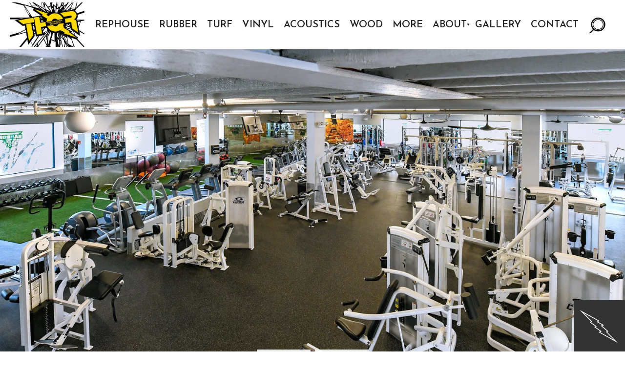

--- FILE ---
content_type: text/html; charset=UTF-8
request_url: https://thorperformanceproducts.com/gallery/harbor-fitness-go/
body_size: 17784
content:
<!DOCTYPE html>
<html lang="en">
  <head><meta charset="utf-8"><script>if(navigator.userAgent.match(/MSIE|Internet Explorer/i)||navigator.userAgent.match(/Trident\/7\..*?rv:11/i)){var href=document.location.href;if(!href.match(/[?&]nowprocket/)){if(href.indexOf("?")==-1){if(href.indexOf("#")==-1){document.location.href=href+"?nowprocket=1"}else{document.location.href=href.replace("#","?nowprocket=1#")}}else{if(href.indexOf("#")==-1){document.location.href=href+"&nowprocket=1"}else{document.location.href=href.replace("#","&nowprocket=1#")}}}}</script><script>(()=>{class RocketLazyLoadScripts{constructor(){this.v="2.0.4",this.userEvents=["keydown","keyup","mousedown","mouseup","mousemove","mouseover","mouseout","touchmove","touchstart","touchend","touchcancel","wheel","click","dblclick","input"],this.attributeEvents=["onblur","onclick","oncontextmenu","ondblclick","onfocus","onmousedown","onmouseenter","onmouseleave","onmousemove","onmouseout","onmouseover","onmouseup","onmousewheel","onscroll","onsubmit"]}async t(){this.i(),this.o(),/iP(ad|hone)/.test(navigator.userAgent)&&this.h(),this.u(),this.l(this),this.m(),this.k(this),this.p(this),this._(),await Promise.all([this.R(),this.L()]),this.lastBreath=Date.now(),this.S(this),this.P(),this.D(),this.O(),this.M(),await this.C(this.delayedScripts.normal),await this.C(this.delayedScripts.defer),await this.C(this.delayedScripts.async),await this.T(),await this.F(),await this.j(),await this.A(),window.dispatchEvent(new Event("rocket-allScriptsLoaded")),this.everythingLoaded=!0,this.lastTouchEnd&&await new Promise(t=>setTimeout(t,500-Date.now()+this.lastTouchEnd)),this.I(),this.H(),this.U(),this.W()}i(){this.CSPIssue=sessionStorage.getItem("rocketCSPIssue"),document.addEventListener("securitypolicyviolation",t=>{this.CSPIssue||"script-src-elem"!==t.violatedDirective||"data"!==t.blockedURI||(this.CSPIssue=!0,sessionStorage.setItem("rocketCSPIssue",!0))},{isRocket:!0})}o(){window.addEventListener("pageshow",t=>{this.persisted=t.persisted,this.realWindowLoadedFired=!0},{isRocket:!0}),window.addEventListener("pagehide",()=>{this.onFirstUserAction=null},{isRocket:!0})}h(){let t;function e(e){t=e}window.addEventListener("touchstart",e,{isRocket:!0}),window.addEventListener("touchend",function i(o){o.changedTouches[0]&&t.changedTouches[0]&&Math.abs(o.changedTouches[0].pageX-t.changedTouches[0].pageX)<10&&Math.abs(o.changedTouches[0].pageY-t.changedTouches[0].pageY)<10&&o.timeStamp-t.timeStamp<200&&(window.removeEventListener("touchstart",e,{isRocket:!0}),window.removeEventListener("touchend",i,{isRocket:!0}),"INPUT"===o.target.tagName&&"text"===o.target.type||(o.target.dispatchEvent(new TouchEvent("touchend",{target:o.target,bubbles:!0})),o.target.dispatchEvent(new MouseEvent("mouseover",{target:o.target,bubbles:!0})),o.target.dispatchEvent(new PointerEvent("click",{target:o.target,bubbles:!0,cancelable:!0,detail:1,clientX:o.changedTouches[0].clientX,clientY:o.changedTouches[0].clientY})),event.preventDefault()))},{isRocket:!0})}q(t){this.userActionTriggered||("mousemove"!==t.type||this.firstMousemoveIgnored?"keyup"===t.type||"mouseover"===t.type||"mouseout"===t.type||(this.userActionTriggered=!0,this.onFirstUserAction&&this.onFirstUserAction()):this.firstMousemoveIgnored=!0),"click"===t.type&&t.preventDefault(),t.stopPropagation(),t.stopImmediatePropagation(),"touchstart"===this.lastEvent&&"touchend"===t.type&&(this.lastTouchEnd=Date.now()),"click"===t.type&&(this.lastTouchEnd=0),this.lastEvent=t.type,t.composedPath&&t.composedPath()[0].getRootNode()instanceof ShadowRoot&&(t.rocketTarget=t.composedPath()[0]),this.savedUserEvents.push(t)}u(){this.savedUserEvents=[],this.userEventHandler=this.q.bind(this),this.userEvents.forEach(t=>window.addEventListener(t,this.userEventHandler,{passive:!1,isRocket:!0})),document.addEventListener("visibilitychange",this.userEventHandler,{isRocket:!0})}U(){this.userEvents.forEach(t=>window.removeEventListener(t,this.userEventHandler,{passive:!1,isRocket:!0})),document.removeEventListener("visibilitychange",this.userEventHandler,{isRocket:!0}),this.savedUserEvents.forEach(t=>{(t.rocketTarget||t.target).dispatchEvent(new window[t.constructor.name](t.type,t))})}m(){const t="return false",e=Array.from(this.attributeEvents,t=>"data-rocket-"+t),i="["+this.attributeEvents.join("],[")+"]",o="[data-rocket-"+this.attributeEvents.join("],[data-rocket-")+"]",s=(e,i,o)=>{o&&o!==t&&(e.setAttribute("data-rocket-"+i,o),e["rocket"+i]=new Function("event",o),e.setAttribute(i,t))};new MutationObserver(t=>{for(const n of t)"attributes"===n.type&&(n.attributeName.startsWith("data-rocket-")||this.everythingLoaded?n.attributeName.startsWith("data-rocket-")&&this.everythingLoaded&&this.N(n.target,n.attributeName.substring(12)):s(n.target,n.attributeName,n.target.getAttribute(n.attributeName))),"childList"===n.type&&n.addedNodes.forEach(t=>{if(t.nodeType===Node.ELEMENT_NODE)if(this.everythingLoaded)for(const i of[t,...t.querySelectorAll(o)])for(const t of i.getAttributeNames())e.includes(t)&&this.N(i,t.substring(12));else for(const e of[t,...t.querySelectorAll(i)])for(const t of e.getAttributeNames())this.attributeEvents.includes(t)&&s(e,t,e.getAttribute(t))})}).observe(document,{subtree:!0,childList:!0,attributeFilter:[...this.attributeEvents,...e]})}I(){this.attributeEvents.forEach(t=>{document.querySelectorAll("[data-rocket-"+t+"]").forEach(e=>{this.N(e,t)})})}N(t,e){const i=t.getAttribute("data-rocket-"+e);i&&(t.setAttribute(e,i),t.removeAttribute("data-rocket-"+e))}k(t){Object.defineProperty(HTMLElement.prototype,"onclick",{get(){return this.rocketonclick||null},set(e){this.rocketonclick=e,this.setAttribute(t.everythingLoaded?"onclick":"data-rocket-onclick","this.rocketonclick(event)")}})}S(t){function e(e,i){let o=e[i];e[i]=null,Object.defineProperty(e,i,{get:()=>o,set(s){t.everythingLoaded?o=s:e["rocket"+i]=o=s}})}e(document,"onreadystatechange"),e(window,"onload"),e(window,"onpageshow");try{Object.defineProperty(document,"readyState",{get:()=>t.rocketReadyState,set(e){t.rocketReadyState=e},configurable:!0}),document.readyState="loading"}catch(t){console.log("WPRocket DJE readyState conflict, bypassing")}}l(t){this.originalAddEventListener=EventTarget.prototype.addEventListener,this.originalRemoveEventListener=EventTarget.prototype.removeEventListener,this.savedEventListeners=[],EventTarget.prototype.addEventListener=function(e,i,o){o&&o.isRocket||!t.B(e,this)&&!t.userEvents.includes(e)||t.B(e,this)&&!t.userActionTriggered||e.startsWith("rocket-")||t.everythingLoaded?t.originalAddEventListener.call(this,e,i,o):(t.savedEventListeners.push({target:this,remove:!1,type:e,func:i,options:o}),"mouseenter"!==e&&"mouseleave"!==e||t.originalAddEventListener.call(this,e,t.savedUserEvents.push,o))},EventTarget.prototype.removeEventListener=function(e,i,o){o&&o.isRocket||!t.B(e,this)&&!t.userEvents.includes(e)||t.B(e,this)&&!t.userActionTriggered||e.startsWith("rocket-")||t.everythingLoaded?t.originalRemoveEventListener.call(this,e,i,o):t.savedEventListeners.push({target:this,remove:!0,type:e,func:i,options:o})}}J(t,e){this.savedEventListeners=this.savedEventListeners.filter(i=>{let o=i.type,s=i.target||window;return e!==o||t!==s||(this.B(o,s)&&(i.type="rocket-"+o),this.$(i),!1)})}H(){EventTarget.prototype.addEventListener=this.originalAddEventListener,EventTarget.prototype.removeEventListener=this.originalRemoveEventListener,this.savedEventListeners.forEach(t=>this.$(t))}$(t){t.remove?this.originalRemoveEventListener.call(t.target,t.type,t.func,t.options):this.originalAddEventListener.call(t.target,t.type,t.func,t.options)}p(t){let e;function i(e){return t.everythingLoaded?e:e.split(" ").map(t=>"load"===t||t.startsWith("load.")?"rocket-jquery-load":t).join(" ")}function o(o){function s(e){const s=o.fn[e];o.fn[e]=o.fn.init.prototype[e]=function(){return this[0]===window&&t.userActionTriggered&&("string"==typeof arguments[0]||arguments[0]instanceof String?arguments[0]=i(arguments[0]):"object"==typeof arguments[0]&&Object.keys(arguments[0]).forEach(t=>{const e=arguments[0][t];delete arguments[0][t],arguments[0][i(t)]=e})),s.apply(this,arguments),this}}if(o&&o.fn&&!t.allJQueries.includes(o)){const e={DOMContentLoaded:[],"rocket-DOMContentLoaded":[]};for(const t in e)document.addEventListener(t,()=>{e[t].forEach(t=>t())},{isRocket:!0});o.fn.ready=o.fn.init.prototype.ready=function(i){function s(){parseInt(o.fn.jquery)>2?setTimeout(()=>i.bind(document)(o)):i.bind(document)(o)}return"function"==typeof i&&(t.realDomReadyFired?!t.userActionTriggered||t.fauxDomReadyFired?s():e["rocket-DOMContentLoaded"].push(s):e.DOMContentLoaded.push(s)),o([])},s("on"),s("one"),s("off"),t.allJQueries.push(o)}e=o}t.allJQueries=[],o(window.jQuery),Object.defineProperty(window,"jQuery",{get:()=>e,set(t){o(t)}})}P(){const t=new Map;document.write=document.writeln=function(e){const i=document.currentScript,o=document.createRange(),s=i.parentElement;let n=t.get(i);void 0===n&&(n=i.nextSibling,t.set(i,n));const c=document.createDocumentFragment();o.setStart(c,0),c.appendChild(o.createContextualFragment(e)),s.insertBefore(c,n)}}async R(){return new Promise(t=>{this.userActionTriggered?t():this.onFirstUserAction=t})}async L(){return new Promise(t=>{document.addEventListener("DOMContentLoaded",()=>{this.realDomReadyFired=!0,t()},{isRocket:!0})})}async j(){return this.realWindowLoadedFired?Promise.resolve():new Promise(t=>{window.addEventListener("load",t,{isRocket:!0})})}M(){this.pendingScripts=[];this.scriptsMutationObserver=new MutationObserver(t=>{for(const e of t)e.addedNodes.forEach(t=>{"SCRIPT"!==t.tagName||t.noModule||t.isWPRocket||this.pendingScripts.push({script:t,promise:new Promise(e=>{const i=()=>{const i=this.pendingScripts.findIndex(e=>e.script===t);i>=0&&this.pendingScripts.splice(i,1),e()};t.addEventListener("load",i,{isRocket:!0}),t.addEventListener("error",i,{isRocket:!0}),setTimeout(i,1e3)})})})}),this.scriptsMutationObserver.observe(document,{childList:!0,subtree:!0})}async F(){await this.X(),this.pendingScripts.length?(await this.pendingScripts[0].promise,await this.F()):this.scriptsMutationObserver.disconnect()}D(){this.delayedScripts={normal:[],async:[],defer:[]},document.querySelectorAll("script[type$=rocketlazyloadscript]").forEach(t=>{t.hasAttribute("data-rocket-src")?t.hasAttribute("async")&&!1!==t.async?this.delayedScripts.async.push(t):t.hasAttribute("defer")&&!1!==t.defer||"module"===t.getAttribute("data-rocket-type")?this.delayedScripts.defer.push(t):this.delayedScripts.normal.push(t):this.delayedScripts.normal.push(t)})}async _(){await this.L();let t=[];document.querySelectorAll("script[type$=rocketlazyloadscript][data-rocket-src]").forEach(e=>{let i=e.getAttribute("data-rocket-src");if(i&&!i.startsWith("data:")){i.startsWith("//")&&(i=location.protocol+i);try{const o=new URL(i).origin;o!==location.origin&&t.push({src:o,crossOrigin:e.crossOrigin||"module"===e.getAttribute("data-rocket-type")})}catch(t){}}}),t=[...new Map(t.map(t=>[JSON.stringify(t),t])).values()],this.Y(t,"preconnect")}async G(t){if(await this.K(),!0!==t.noModule||!("noModule"in HTMLScriptElement.prototype))return new Promise(e=>{let i;function o(){(i||t).setAttribute("data-rocket-status","executed"),e()}try{if(navigator.userAgent.includes("Firefox/")||""===navigator.vendor||this.CSPIssue)i=document.createElement("script"),[...t.attributes].forEach(t=>{let e=t.nodeName;"type"!==e&&("data-rocket-type"===e&&(e="type"),"data-rocket-src"===e&&(e="src"),i.setAttribute(e,t.nodeValue))}),t.text&&(i.text=t.text),t.nonce&&(i.nonce=t.nonce),i.hasAttribute("src")?(i.addEventListener("load",o,{isRocket:!0}),i.addEventListener("error",()=>{i.setAttribute("data-rocket-status","failed-network"),e()},{isRocket:!0}),setTimeout(()=>{i.isConnected||e()},1)):(i.text=t.text,o()),i.isWPRocket=!0,t.parentNode.replaceChild(i,t);else{const i=t.getAttribute("data-rocket-type"),s=t.getAttribute("data-rocket-src");i?(t.type=i,t.removeAttribute("data-rocket-type")):t.removeAttribute("type"),t.addEventListener("load",o,{isRocket:!0}),t.addEventListener("error",i=>{this.CSPIssue&&i.target.src.startsWith("data:")?(console.log("WPRocket: CSP fallback activated"),t.removeAttribute("src"),this.G(t).then(e)):(t.setAttribute("data-rocket-status","failed-network"),e())},{isRocket:!0}),s?(t.fetchPriority="high",t.removeAttribute("data-rocket-src"),t.src=s):t.src="data:text/javascript;base64,"+window.btoa(unescape(encodeURIComponent(t.text)))}}catch(i){t.setAttribute("data-rocket-status","failed-transform"),e()}});t.setAttribute("data-rocket-status","skipped")}async C(t){const e=t.shift();return e?(e.isConnected&&await this.G(e),this.C(t)):Promise.resolve()}O(){this.Y([...this.delayedScripts.normal,...this.delayedScripts.defer,...this.delayedScripts.async],"preload")}Y(t,e){this.trash=this.trash||[];let i=!0;var o=document.createDocumentFragment();t.forEach(t=>{const s=t.getAttribute&&t.getAttribute("data-rocket-src")||t.src;if(s&&!s.startsWith("data:")){const n=document.createElement("link");n.href=s,n.rel=e,"preconnect"!==e&&(n.as="script",n.fetchPriority=i?"high":"low"),t.getAttribute&&"module"===t.getAttribute("data-rocket-type")&&(n.crossOrigin=!0),t.crossOrigin&&(n.crossOrigin=t.crossOrigin),t.integrity&&(n.integrity=t.integrity),t.nonce&&(n.nonce=t.nonce),o.appendChild(n),this.trash.push(n),i=!1}}),document.head.appendChild(o)}W(){this.trash.forEach(t=>t.remove())}async T(){try{document.readyState="interactive"}catch(t){}this.fauxDomReadyFired=!0;try{await this.K(),this.J(document,"readystatechange"),document.dispatchEvent(new Event("rocket-readystatechange")),await this.K(),document.rocketonreadystatechange&&document.rocketonreadystatechange(),await this.K(),this.J(document,"DOMContentLoaded"),document.dispatchEvent(new Event("rocket-DOMContentLoaded")),await this.K(),this.J(window,"DOMContentLoaded"),window.dispatchEvent(new Event("rocket-DOMContentLoaded"))}catch(t){console.error(t)}}async A(){try{document.readyState="complete"}catch(t){}try{await this.K(),this.J(document,"readystatechange"),document.dispatchEvent(new Event("rocket-readystatechange")),await this.K(),document.rocketonreadystatechange&&document.rocketonreadystatechange(),await this.K(),this.J(window,"load"),window.dispatchEvent(new Event("rocket-load")),await this.K(),window.rocketonload&&window.rocketonload(),await this.K(),this.allJQueries.forEach(t=>t(window).trigger("rocket-jquery-load")),await this.K(),this.J(window,"pageshow");const t=new Event("rocket-pageshow");t.persisted=this.persisted,window.dispatchEvent(t),await this.K(),window.rocketonpageshow&&window.rocketonpageshow({persisted:this.persisted})}catch(t){console.error(t)}}async K(){Date.now()-this.lastBreath>45&&(await this.X(),this.lastBreath=Date.now())}async X(){return document.hidden?new Promise(t=>setTimeout(t)):new Promise(t=>requestAnimationFrame(t))}B(t,e){return e===document&&"readystatechange"===t||(e===document&&"DOMContentLoaded"===t||(e===window&&"DOMContentLoaded"===t||(e===window&&"load"===t||e===window&&"pageshow"===t)))}static run(){(new RocketLazyLoadScripts).t()}}RocketLazyLoadScripts.run()})();</script>
    
    <meta http-equiv="X-UA-Compatible" content="IE=edge">
    <meta name="p:domain_verify" content="c203bec86458026cc07ad517373cd57e"/>
    <meta name="viewport" content="width=device-width, initial-scale=1">
    <meta name="google-site-verification" content="ki_bEvgRbiXkYQjrRS54MKJ9w8YIDHsNFCHSAZKRKzs" />
    <link rel="shortcut icon" href="https://thorperformanceproducts.com/wp-content/themes/thor/images/favicon.png">

    <title>Harbor Fitness GO! - Thor Performance</title>
<link data-rocket-preload as="style" href="https://fonts.googleapis.com/css?family=Josefin%20Sans%3A400%2C100%2C100italic%2C300%2C300italic%2C400italic%2C600%2C600italic%2C700%2C700italic%7CWork%20Sans%3A300%2C400%2C500%2C600%2C700&#038;display=swap" rel="preload">
<link href="https://fonts.googleapis.com/css?family=Josefin%20Sans%3A400%2C100%2C100italic%2C300%2C300italic%2C400italic%2C600%2C600italic%2C700%2C700italic%7CWork%20Sans%3A300%2C400%2C500%2C600%2C700&#038;display=swap" media="print" onload="this.media=&#039;all&#039;" rel="stylesheet">
<noscript data-wpr-hosted-gf-parameters=""><link rel="stylesheet" href="https://fonts.googleapis.com/css?family=Josefin%20Sans%3A400%2C100%2C100italic%2C300%2C300italic%2C400italic%2C600%2C600italic%2C700%2C700italic%7CWork%20Sans%3A300%2C400%2C500%2C600%2C700&#038;display=swap"></noscript>

    <meta name='robots' content='index, follow, max-image-preview:large, max-snippet:-1, max-video-preview:-1' />

	<!-- This site is optimized with the Yoast SEO plugin v26.6 - https://yoast.com/wordpress/plugins/seo/ -->
	<link rel="canonical" href="https://thorperformanceproducts.com/gallery/harbor-fitness-go/" />
	<meta property="og:locale" content="en_US" />
	<meta property="og:type" content="article" />
	<meta property="og:title" content="Harbor Fitness GO! - Thor Performance" />
	<meta property="og:description" content="Floored in 2019" />
	<meta property="og:url" content="https://thorperformanceproducts.com/gallery/harbor-fitness-go/" />
	<meta property="og:site_name" content="Thor Performance" />
	<meta property="article:modified_time" content="2019-03-29T18:30:35+00:00" />
	<meta property="og:image" content="https://thorperformanceproducts.com/wp-content/uploads/2019/03/Harbor-Fitness-3.jpg" />
	<meta property="og:image:width" content="1500" />
	<meta property="og:image:height" content="833" />
	<meta property="og:image:type" content="image/jpeg" />
	<meta name="twitter:card" content="summary_large_image" />
	<script type="application/ld+json" class="yoast-schema-graph">{"@context":"https://schema.org","@graph":[{"@type":"WebPage","@id":"https://thorperformanceproducts.com/gallery/harbor-fitness-go/","url":"https://thorperformanceproducts.com/gallery/harbor-fitness-go/","name":"Harbor Fitness GO! - Thor Performance","isPartOf":{"@id":"https://thorperformanceproducts.com/#website"},"primaryImageOfPage":{"@id":"https://thorperformanceproducts.com/gallery/harbor-fitness-go/#primaryimage"},"image":{"@id":"https://thorperformanceproducts.com/gallery/harbor-fitness-go/#primaryimage"},"thumbnailUrl":"https://thorperformanceproducts.com/wp-content/uploads/2019/03/Harbor-Fitness-3.jpg","datePublished":"2019-03-29T18:04:24+00:00","dateModified":"2019-03-29T18:30:35+00:00","breadcrumb":{"@id":"https://thorperformanceproducts.com/gallery/harbor-fitness-go/#breadcrumb"},"inLanguage":"en-US","potentialAction":[{"@type":"ReadAction","target":["https://thorperformanceproducts.com/gallery/harbor-fitness-go/"]}]},{"@type":"ImageObject","inLanguage":"en-US","@id":"https://thorperformanceproducts.com/gallery/harbor-fitness-go/#primaryimage","url":"https://thorperformanceproducts.com/wp-content/uploads/2019/03/Harbor-Fitness-3.jpg","contentUrl":"https://thorperformanceproducts.com/wp-content/uploads/2019/03/Harbor-Fitness-3.jpg","width":1500,"height":833},{"@type":"BreadcrumbList","@id":"https://thorperformanceproducts.com/gallery/harbor-fitness-go/#breadcrumb","itemListElement":[{"@type":"ListItem","position":1,"name":"Home","item":"https://thorperformanceproducts.com/"},{"@type":"ListItem","position":2,"name":"Harbor Fitness GO!"}]},{"@type":"WebSite","@id":"https://thorperformanceproducts.com/#website","url":"https://thorperformanceproducts.com/","name":"Thor Performance","description":"","potentialAction":[{"@type":"SearchAction","target":{"@type":"EntryPoint","urlTemplate":"https://thorperformanceproducts.com/?s={search_term_string}"},"query-input":{"@type":"PropertyValueSpecification","valueRequired":true,"valueName":"search_term_string"}}],"inLanguage":"en-US"}]}</script>
	<!-- / Yoast SEO plugin. -->


<link href='https://fonts.gstatic.com' crossorigin rel='preconnect' />
<link rel="alternate" title="oEmbed (JSON)" type="application/json+oembed" href="https://thorperformanceproducts.com/wp-json/oembed/1.0/embed?url=https%3A%2F%2Fthorperformanceproducts.com%2Fgallery%2Fharbor-fitness-go%2F" />
<link rel="alternate" title="oEmbed (XML)" type="text/xml+oembed" href="https://thorperformanceproducts.com/wp-json/oembed/1.0/embed?url=https%3A%2F%2Fthorperformanceproducts.com%2Fgallery%2Fharbor-fitness-go%2F&#038;format=xml" />
<style id='wp-img-auto-sizes-contain-inline-css' type='text/css'>
img:is([sizes=auto i],[sizes^="auto," i]){contain-intrinsic-size:3000px 1500px}
/*# sourceURL=wp-img-auto-sizes-contain-inline-css */
</style>
<style id='wp-emoji-styles-inline-css' type='text/css'>

	img.wp-smiley, img.emoji {
		display: inline !important;
		border: none !important;
		box-shadow: none !important;
		height: 1em !important;
		width: 1em !important;
		margin: 0 0.07em !important;
		vertical-align: -0.1em !important;
		background: none !important;
		padding: 0 !important;
	}
/*# sourceURL=wp-emoji-styles-inline-css */
</style>
<style id='wp-block-library-inline-css' type='text/css'>
:root{--wp-block-synced-color:#7a00df;--wp-block-synced-color--rgb:122,0,223;--wp-bound-block-color:var(--wp-block-synced-color);--wp-editor-canvas-background:#ddd;--wp-admin-theme-color:#007cba;--wp-admin-theme-color--rgb:0,124,186;--wp-admin-theme-color-darker-10:#006ba1;--wp-admin-theme-color-darker-10--rgb:0,107,160.5;--wp-admin-theme-color-darker-20:#005a87;--wp-admin-theme-color-darker-20--rgb:0,90,135;--wp-admin-border-width-focus:2px}@media (min-resolution:192dpi){:root{--wp-admin-border-width-focus:1.5px}}.wp-element-button{cursor:pointer}:root .has-very-light-gray-background-color{background-color:#eee}:root .has-very-dark-gray-background-color{background-color:#313131}:root .has-very-light-gray-color{color:#eee}:root .has-very-dark-gray-color{color:#313131}:root .has-vivid-green-cyan-to-vivid-cyan-blue-gradient-background{background:linear-gradient(135deg,#00d084,#0693e3)}:root .has-purple-crush-gradient-background{background:linear-gradient(135deg,#34e2e4,#4721fb 50%,#ab1dfe)}:root .has-hazy-dawn-gradient-background{background:linear-gradient(135deg,#faaca8,#dad0ec)}:root .has-subdued-olive-gradient-background{background:linear-gradient(135deg,#fafae1,#67a671)}:root .has-atomic-cream-gradient-background{background:linear-gradient(135deg,#fdd79a,#004a59)}:root .has-nightshade-gradient-background{background:linear-gradient(135deg,#330968,#31cdcf)}:root .has-midnight-gradient-background{background:linear-gradient(135deg,#020381,#2874fc)}:root{--wp--preset--font-size--normal:16px;--wp--preset--font-size--huge:42px}.has-regular-font-size{font-size:1em}.has-larger-font-size{font-size:2.625em}.has-normal-font-size{font-size:var(--wp--preset--font-size--normal)}.has-huge-font-size{font-size:var(--wp--preset--font-size--huge)}.has-text-align-center{text-align:center}.has-text-align-left{text-align:left}.has-text-align-right{text-align:right}.has-fit-text{white-space:nowrap!important}#end-resizable-editor-section{display:none}.aligncenter{clear:both}.items-justified-left{justify-content:flex-start}.items-justified-center{justify-content:center}.items-justified-right{justify-content:flex-end}.items-justified-space-between{justify-content:space-between}.screen-reader-text{border:0;clip-path:inset(50%);height:1px;margin:-1px;overflow:hidden;padding:0;position:absolute;width:1px;word-wrap:normal!important}.screen-reader-text:focus{background-color:#ddd;clip-path:none;color:#444;display:block;font-size:1em;height:auto;left:5px;line-height:normal;padding:15px 23px 14px;text-decoration:none;top:5px;width:auto;z-index:100000}html :where(.has-border-color){border-style:solid}html :where([style*=border-top-color]){border-top-style:solid}html :where([style*=border-right-color]){border-right-style:solid}html :where([style*=border-bottom-color]){border-bottom-style:solid}html :where([style*=border-left-color]){border-left-style:solid}html :where([style*=border-width]){border-style:solid}html :where([style*=border-top-width]){border-top-style:solid}html :where([style*=border-right-width]){border-right-style:solid}html :where([style*=border-bottom-width]){border-bottom-style:solid}html :where([style*=border-left-width]){border-left-style:solid}html :where(img[class*=wp-image-]){height:auto;max-width:100%}:where(figure){margin:0 0 1em}html :where(.is-position-sticky){--wp-admin--admin-bar--position-offset:var(--wp-admin--admin-bar--height,0px)}@media screen and (max-width:600px){html :where(.is-position-sticky){--wp-admin--admin-bar--position-offset:0px}}

/*# sourceURL=wp-block-library-inline-css */
</style><style id='wp-block-paragraph-inline-css' type='text/css'>
.is-small-text{font-size:.875em}.is-regular-text{font-size:1em}.is-large-text{font-size:2.25em}.is-larger-text{font-size:3em}.has-drop-cap:not(:focus):first-letter{float:left;font-size:8.4em;font-style:normal;font-weight:100;line-height:.68;margin:.05em .1em 0 0;text-transform:uppercase}body.rtl .has-drop-cap:not(:focus):first-letter{float:none;margin-left:.1em}p.has-drop-cap.has-background{overflow:hidden}:root :where(p.has-background){padding:1.25em 2.375em}:where(p.has-text-color:not(.has-link-color)) a{color:inherit}p.has-text-align-left[style*="writing-mode:vertical-lr"],p.has-text-align-right[style*="writing-mode:vertical-rl"]{rotate:180deg}
/*# sourceURL=https://thorperformanceproducts.com/wp-includes/blocks/paragraph/style.min.css */
</style>
<style id='global-styles-inline-css' type='text/css'>
:root{--wp--preset--aspect-ratio--square: 1;--wp--preset--aspect-ratio--4-3: 4/3;--wp--preset--aspect-ratio--3-4: 3/4;--wp--preset--aspect-ratio--3-2: 3/2;--wp--preset--aspect-ratio--2-3: 2/3;--wp--preset--aspect-ratio--16-9: 16/9;--wp--preset--aspect-ratio--9-16: 9/16;--wp--preset--color--black: #000000;--wp--preset--color--cyan-bluish-gray: #abb8c3;--wp--preset--color--white: #ffffff;--wp--preset--color--pale-pink: #f78da7;--wp--preset--color--vivid-red: #cf2e2e;--wp--preset--color--luminous-vivid-orange: #ff6900;--wp--preset--color--luminous-vivid-amber: #fcb900;--wp--preset--color--light-green-cyan: #7bdcb5;--wp--preset--color--vivid-green-cyan: #00d084;--wp--preset--color--pale-cyan-blue: #8ed1fc;--wp--preset--color--vivid-cyan-blue: #0693e3;--wp--preset--color--vivid-purple: #9b51e0;--wp--preset--gradient--vivid-cyan-blue-to-vivid-purple: linear-gradient(135deg,rgb(6,147,227) 0%,rgb(155,81,224) 100%);--wp--preset--gradient--light-green-cyan-to-vivid-green-cyan: linear-gradient(135deg,rgb(122,220,180) 0%,rgb(0,208,130) 100%);--wp--preset--gradient--luminous-vivid-amber-to-luminous-vivid-orange: linear-gradient(135deg,rgb(252,185,0) 0%,rgb(255,105,0) 100%);--wp--preset--gradient--luminous-vivid-orange-to-vivid-red: linear-gradient(135deg,rgb(255,105,0) 0%,rgb(207,46,46) 100%);--wp--preset--gradient--very-light-gray-to-cyan-bluish-gray: linear-gradient(135deg,rgb(238,238,238) 0%,rgb(169,184,195) 100%);--wp--preset--gradient--cool-to-warm-spectrum: linear-gradient(135deg,rgb(74,234,220) 0%,rgb(151,120,209) 20%,rgb(207,42,186) 40%,rgb(238,44,130) 60%,rgb(251,105,98) 80%,rgb(254,248,76) 100%);--wp--preset--gradient--blush-light-purple: linear-gradient(135deg,rgb(255,206,236) 0%,rgb(152,150,240) 100%);--wp--preset--gradient--blush-bordeaux: linear-gradient(135deg,rgb(254,205,165) 0%,rgb(254,45,45) 50%,rgb(107,0,62) 100%);--wp--preset--gradient--luminous-dusk: linear-gradient(135deg,rgb(255,203,112) 0%,rgb(199,81,192) 50%,rgb(65,88,208) 100%);--wp--preset--gradient--pale-ocean: linear-gradient(135deg,rgb(255,245,203) 0%,rgb(182,227,212) 50%,rgb(51,167,181) 100%);--wp--preset--gradient--electric-grass: linear-gradient(135deg,rgb(202,248,128) 0%,rgb(113,206,126) 100%);--wp--preset--gradient--midnight: linear-gradient(135deg,rgb(2,3,129) 0%,rgb(40,116,252) 100%);--wp--preset--font-size--small: 13px;--wp--preset--font-size--medium: 20px;--wp--preset--font-size--large: 36px;--wp--preset--font-size--x-large: 42px;--wp--preset--spacing--20: 0.44rem;--wp--preset--spacing--30: 0.67rem;--wp--preset--spacing--40: 1rem;--wp--preset--spacing--50: 1.5rem;--wp--preset--spacing--60: 2.25rem;--wp--preset--spacing--70: 3.38rem;--wp--preset--spacing--80: 5.06rem;--wp--preset--shadow--natural: 6px 6px 9px rgba(0, 0, 0, 0.2);--wp--preset--shadow--deep: 12px 12px 50px rgba(0, 0, 0, 0.4);--wp--preset--shadow--sharp: 6px 6px 0px rgba(0, 0, 0, 0.2);--wp--preset--shadow--outlined: 6px 6px 0px -3px rgb(255, 255, 255), 6px 6px rgb(0, 0, 0);--wp--preset--shadow--crisp: 6px 6px 0px rgb(0, 0, 0);}:where(.is-layout-flex){gap: 0.5em;}:where(.is-layout-grid){gap: 0.5em;}body .is-layout-flex{display: flex;}.is-layout-flex{flex-wrap: wrap;align-items: center;}.is-layout-flex > :is(*, div){margin: 0;}body .is-layout-grid{display: grid;}.is-layout-grid > :is(*, div){margin: 0;}:where(.wp-block-columns.is-layout-flex){gap: 2em;}:where(.wp-block-columns.is-layout-grid){gap: 2em;}:where(.wp-block-post-template.is-layout-flex){gap: 1.25em;}:where(.wp-block-post-template.is-layout-grid){gap: 1.25em;}.has-black-color{color: var(--wp--preset--color--black) !important;}.has-cyan-bluish-gray-color{color: var(--wp--preset--color--cyan-bluish-gray) !important;}.has-white-color{color: var(--wp--preset--color--white) !important;}.has-pale-pink-color{color: var(--wp--preset--color--pale-pink) !important;}.has-vivid-red-color{color: var(--wp--preset--color--vivid-red) !important;}.has-luminous-vivid-orange-color{color: var(--wp--preset--color--luminous-vivid-orange) !important;}.has-luminous-vivid-amber-color{color: var(--wp--preset--color--luminous-vivid-amber) !important;}.has-light-green-cyan-color{color: var(--wp--preset--color--light-green-cyan) !important;}.has-vivid-green-cyan-color{color: var(--wp--preset--color--vivid-green-cyan) !important;}.has-pale-cyan-blue-color{color: var(--wp--preset--color--pale-cyan-blue) !important;}.has-vivid-cyan-blue-color{color: var(--wp--preset--color--vivid-cyan-blue) !important;}.has-vivid-purple-color{color: var(--wp--preset--color--vivid-purple) !important;}.has-black-background-color{background-color: var(--wp--preset--color--black) !important;}.has-cyan-bluish-gray-background-color{background-color: var(--wp--preset--color--cyan-bluish-gray) !important;}.has-white-background-color{background-color: var(--wp--preset--color--white) !important;}.has-pale-pink-background-color{background-color: var(--wp--preset--color--pale-pink) !important;}.has-vivid-red-background-color{background-color: var(--wp--preset--color--vivid-red) !important;}.has-luminous-vivid-orange-background-color{background-color: var(--wp--preset--color--luminous-vivid-orange) !important;}.has-luminous-vivid-amber-background-color{background-color: var(--wp--preset--color--luminous-vivid-amber) !important;}.has-light-green-cyan-background-color{background-color: var(--wp--preset--color--light-green-cyan) !important;}.has-vivid-green-cyan-background-color{background-color: var(--wp--preset--color--vivid-green-cyan) !important;}.has-pale-cyan-blue-background-color{background-color: var(--wp--preset--color--pale-cyan-blue) !important;}.has-vivid-cyan-blue-background-color{background-color: var(--wp--preset--color--vivid-cyan-blue) !important;}.has-vivid-purple-background-color{background-color: var(--wp--preset--color--vivid-purple) !important;}.has-black-border-color{border-color: var(--wp--preset--color--black) !important;}.has-cyan-bluish-gray-border-color{border-color: var(--wp--preset--color--cyan-bluish-gray) !important;}.has-white-border-color{border-color: var(--wp--preset--color--white) !important;}.has-pale-pink-border-color{border-color: var(--wp--preset--color--pale-pink) !important;}.has-vivid-red-border-color{border-color: var(--wp--preset--color--vivid-red) !important;}.has-luminous-vivid-orange-border-color{border-color: var(--wp--preset--color--luminous-vivid-orange) !important;}.has-luminous-vivid-amber-border-color{border-color: var(--wp--preset--color--luminous-vivid-amber) !important;}.has-light-green-cyan-border-color{border-color: var(--wp--preset--color--light-green-cyan) !important;}.has-vivid-green-cyan-border-color{border-color: var(--wp--preset--color--vivid-green-cyan) !important;}.has-pale-cyan-blue-border-color{border-color: var(--wp--preset--color--pale-cyan-blue) !important;}.has-vivid-cyan-blue-border-color{border-color: var(--wp--preset--color--vivid-cyan-blue) !important;}.has-vivid-purple-border-color{border-color: var(--wp--preset--color--vivid-purple) !important;}.has-vivid-cyan-blue-to-vivid-purple-gradient-background{background: var(--wp--preset--gradient--vivid-cyan-blue-to-vivid-purple) !important;}.has-light-green-cyan-to-vivid-green-cyan-gradient-background{background: var(--wp--preset--gradient--light-green-cyan-to-vivid-green-cyan) !important;}.has-luminous-vivid-amber-to-luminous-vivid-orange-gradient-background{background: var(--wp--preset--gradient--luminous-vivid-amber-to-luminous-vivid-orange) !important;}.has-luminous-vivid-orange-to-vivid-red-gradient-background{background: var(--wp--preset--gradient--luminous-vivid-orange-to-vivid-red) !important;}.has-very-light-gray-to-cyan-bluish-gray-gradient-background{background: var(--wp--preset--gradient--very-light-gray-to-cyan-bluish-gray) !important;}.has-cool-to-warm-spectrum-gradient-background{background: var(--wp--preset--gradient--cool-to-warm-spectrum) !important;}.has-blush-light-purple-gradient-background{background: var(--wp--preset--gradient--blush-light-purple) !important;}.has-blush-bordeaux-gradient-background{background: var(--wp--preset--gradient--blush-bordeaux) !important;}.has-luminous-dusk-gradient-background{background: var(--wp--preset--gradient--luminous-dusk) !important;}.has-pale-ocean-gradient-background{background: var(--wp--preset--gradient--pale-ocean) !important;}.has-electric-grass-gradient-background{background: var(--wp--preset--gradient--electric-grass) !important;}.has-midnight-gradient-background{background: var(--wp--preset--gradient--midnight) !important;}.has-small-font-size{font-size: var(--wp--preset--font-size--small) !important;}.has-medium-font-size{font-size: var(--wp--preset--font-size--medium) !important;}.has-large-font-size{font-size: var(--wp--preset--font-size--large) !important;}.has-x-large-font-size{font-size: var(--wp--preset--font-size--x-large) !important;}
/*# sourceURL=global-styles-inline-css */
</style>

<style id='classic-theme-styles-inline-css' type='text/css'>
/*! This file is auto-generated */
.wp-block-button__link{color:#fff;background-color:#32373c;border-radius:9999px;box-shadow:none;text-decoration:none;padding:calc(.667em + 2px) calc(1.333em + 2px);font-size:1.125em}.wp-block-file__button{background:#32373c;color:#fff;text-decoration:none}
/*# sourceURL=/wp-includes/css/classic-themes.min.css */
</style>
<link rel='stylesheet' id='bootstrap_css-css' href='https://thorperformanceproducts.com/wp-content/themes/thor/css/bootstrap.css?ver=6.9' type='text/css' media='all' />
<link rel='stylesheet' id='fontawesome_css-css' href='https://thorperformanceproducts.com/wp-content/themes/thor/css/font-awesome.min.css?ver=6.9' type='text/css' media='all' />
<link rel='stylesheet' id='main_css-css' href='https://thorperformanceproducts.com/wp-content/themes/thor/style.css?ver=4.9.9' type='text/css' media='all' />
<link rel='stylesheet' id='newsletter-css' href='https://thorperformanceproducts.com/wp-content/plugins/newsletter/style.css?ver=9.1.0' type='text/css' media='all' />
<script type="rocketlazyloadscript" data-rocket-type="text/javascript" data-rocket-src="https://thorperformanceproducts.com/wp-content/themes/thor/js/jquery-1.12.1.min.js?ver=1.12.1" id="jquery-js"></script>
<link rel="https://api.w.org/" href="https://thorperformanceproducts.com/wp-json/" /><link rel="EditURI" type="application/rsd+xml" title="RSD" href="https://thorperformanceproducts.com/xmlrpc.php?rsd" />
<meta name="generator" content="WordPress 6.9" />
<link rel='shortlink' href='https://thorperformanceproducts.com/?p=3831' />
		<style type="text/css" id="wp-custom-css">
			.row {
    display: flex;
    flex-wrap: wrap;
    gap: 20px;
}

.column {
    flex: 1;
    padding: 10px;
    box-sizing: border-box;
}

@media (max-width: 768px) {
    .column {
        flex: 100%;
    }
}
          .page-header h1.page-title {
        font-size: 45px;
        margin-top: 103px;
    }
}

 body {
      font-family: Arial, sans-serif;
      margin: 0;
      padding: 0;
      line-height: 1.6;
      color: #333;
    }
    .container {
      max-width: 1200px;
      margin: 0 auto;
      padding: 20px;
    }
    
    .section {
      padding: 40px 20px;
      background-color: #f9f9f9;
      margin-bottom: 20px;
      border-radius: 10px;
      box-shadow: 0 4px 6px rgba(0, 0, 0, 0.1);
    }
    .section h2 {
      text-align: center;
      margin-bottom: 20px;
    }

    /* Benefits Section */
    .row {
      display: flex;
      flex-wrap: wrap;
      gap: 20px;
      justify-content: space-between;
    }
    .column {
      flex: 1;
      min-width: 250px;
      background-color: #fff;
      padding: 20px;
      border-radius: 8px;
      box-shadow: 0 2px 4px rgba(0, 0, 0, 0.1);
    }

    /* CTA Section */
    .cta {
      text-align: center;
      background-color: #0044cc;
      color: white;
      padding: 30px 20px;
      border-radius: 10px;
    }
    .cta h2 {
      margin-bottom: 10px;
    }
    .cta button {
      background-color: #ff9800;
      color: white;
      border: none;
      padding: 15px 30px;
      font-size: 16px;
      cursor: pointer;
      border-radius: 5px;
      transition: background-color 0.3s;
    }
    .cta button:hover {
      background-color: #e68900;
    }

    /* Responsive Design */
    @media (max-width: 768px) {
      .row {
        flex-direction: column;
      }
      .column {
        margin-bottom: 20px;
      }
    }

p {
    margin: 0 0 10px;
    font-family: 'MinionPro-Regular';
	    font-size: 18px;
}
	   }

		</style>
		<noscript><style id="rocket-lazyload-nojs-css">.rll-youtube-player, [data-lazy-src]{display:none !important;}</style></noscript>
    <!-- just for development  
    <script type="rocketlazyloadscript" data-rocket-type="text/javascript">less = { env: 'development' };</script>
    <link rel="stylesheet/less" href="https://thorperformanceproducts.com/wp-content/themes/thor/css/less/style.less" type="text/css" />
    <script type="rocketlazyloadscript" data-rocket-type="text/javascript" data-rocket-src="https://thorperformanceproducts.com/wp-content/themes/thor/js/less.min.js"></script> -->

    
    
    <!--<link rel="stylesheet/less" href="https://thorperformanceproducts.com/wp-content/themes/thor/css/less/style.css" type="text/css" />-->

    <!-- Google Tag Manager -->
    <script type="rocketlazyloadscript">(function(w,d,s,l,i){w[l]=w[l]||[];w[l].push({'gtm.start':
    new Date().getTime(),event:'gtm.js'});var f=d.getElementsByTagName(s)[0],
    j=d.createElement(s),dl=l!='dataLayer'?'&l='+l:'';j.async=true;j.src=
    'https://www.googletagmanager.com/gtm.js?id='+i+dl;f.parentNode.insertBefore(j,f);
    })(window,document,'script','dataLayer','GTM-MMNXM5HG');</script>
    <!-- End Google Tag Manager -->    


<!-- Google Tag Manager -->
<script type="rocketlazyloadscript">(function(w,d,s,l,i){w[l]=w[l]||[];w[l].push({'gtm.start':
new Date().getTime(),event:'gtm.js'});var f=d.getElementsByTagName(s)[0],
j=d.createElement(s),dl=l!='dataLayer'?'&l='+l:'';j.async=true;j.src=
'https://www.googletagmanager.com/gtm.js?id='+i+dl;f.parentNode.insertBefore(j,f);
})(window,document,'script','dataLayer','GTM-542HBWXF');</script>
<!-- End Google Tag Manager -->




  <link rel='stylesheet' id='contact-form-7-css' href='https://thorperformanceproducts.com/wp-content/plugins/contact-form-7/includes/css/styles.css?ver=6.1.4' type='text/css' media='all' />
<meta name="generator" content="WP Rocket 3.20.2" data-wpr-features="wpr_delay_js wpr_minify_js wpr_lazyload_images wpr_lazyload_iframes wpr_image_dimensions wpr_preload_links wpr_desktop" /></head>
    
    <!-- Google Tag Manager (noscript) -->
<noscript><iframe src="https://www.googletagmanager.com/ns.html?id=GTM-542HBWXF"
height="0" width="0" style="display:none;visibility:hidden"></iframe></noscript>
<!-- End Google Tag Manager (noscript) -->
    
  <body class="wp-singular gallery-template-default single single-gallery postid-3831 wp-theme-thor sp-easy-accordion-enabled">
    <!-- Google Tag Manager (noscript) -->
    <noscript><iframe src="https://www.googletagmanager.com/ns.html?id=GTM-MMNXM5HG"
    height="0" width="0" style="display:none;visibility:hidden"></iframe></noscript>
    <!-- End Google Tag Manager (noscript) -->    
    <header data-rocket-location-hash="639a8427519e153a208a5bba533a62d8" id="header">
      <div data-rocket-location-hash="2ec8a884ec409727fa78c2b7bdefd976" class="container-fluid">
        <nav class="navbar navbar-inverse navbar-fixed-top" role="navigation">
                <div class="navbar-header">
                  <a href="https://thorperformanceproducts.com" class="logo left"><!-- <img width="153" height="91" src="data:image/svg+xml,%3Csvg%20xmlns='http://www.w3.org/2000/svg'%20viewBox='0%200%20153%2091'%3E%3C/svg%3E" alt="" data-lazy-src="https://thorperformanceproducts.com/wp-content/themes/thor/images/logo.png" /><noscript><img width="153" height="91" src="https://thorperformanceproducts.com/wp-content/themes/thor/images/logo.png" alt="" /></noscript> --></a>
                    <button type="button" class="navbar-toggle collapsed" data-toggle="collapse" data-target="#navbar">
                        <span class="sr-only">Toggle navigation</span>
                        <span class="icon-bar"></span>
                        <span class="icon-bar"></span>
                    </button>
                </div>
                <div class="main-menu">
                  <div id="navbar" class="navbar-collapse collapse"><ul id="menu-main-menu" class="nav navbar-nav"><li id="menu-item-10092" class="menu-item menu-item-type-taxonomy menu-item-object-product-category menu-item-10092"><a href="https://thorperformanceproducts.com/product-category/rephouse/">Rephouse</a></li>
<li id="menu-item-148" class="menu-item menu-item-type-taxonomy menu-item-object-product-category menu-item-148"><a href="https://thorperformanceproducts.com/product-category/rubber/">Rubber</a></li>
<li id="menu-item-149" class="menu-item menu-item-type-taxonomy menu-item-object-product-category menu-item-149"><a href="https://thorperformanceproducts.com/product-category/turf/">Turf</a></li>
<li id="menu-item-150" class="menu-item menu-item-type-taxonomy menu-item-object-product-category menu-item-150"><a href="https://thorperformanceproducts.com/product-category/vinyl/">Vinyl</a></li>
<li id="menu-item-147" class="menu-item menu-item-type-taxonomy menu-item-object-product-category menu-item-147"><a href="https://thorperformanceproducts.com/product-category/acoustics/">Acoustics</a></li>
<li id="menu-item-1534" class="menu-item menu-item-type-taxonomy menu-item-object-product-category menu-item-1534"><a href="https://thorperformanceproducts.com/product-category/wood/">Wood</a></li>
<li id="menu-item-6744" class="menu-item menu-item-type-taxonomy menu-item-object-product-category menu-item-6744"><a href="https://thorperformanceproducts.com/product-category/more/">More</a></li>
<li id="menu-item-180" class="menu-item menu-item-type-post_type menu-item-object-page menu-item-has-children menu-item-180"><a href="https://thorperformanceproducts.com/about/">About</a>
<ul class="sub-menu">
	<li id="menu-item-43759" class="menu-item menu-item-type-custom menu-item-object-custom menu-item-43759"><a href="/news/">Resources</a></li>
</ul>
</li>
<li id="menu-item-43760" class="menu-item menu-item-type-post_type menu-item-object-page menu-item-43760"><a href="https://thorperformanceproducts.com/gallery/">Gallery</a></li>
<li id="menu-item-18" class="menu-item menu-item-type-post_type menu-item-object-page menu-item-18"><a href="https://thorperformanceproducts.com/contact/">Contact</a></li>
</ul></div>                </div>
                <div class="right-icons right">
                  <a href="javascript:void(0);" class="search-action"><i class="icon search"></i></a>
                                    
                </div>
        </nav>
              </div>
    </header><section data-rocket-location-hash="5e33229255f8dc551a5852a9ab19e3cf" id="page-gallery">
	<div data-rocket-location-hash="1373aa950f6a23db078dba38548083f7" class="container-fluid">
					<div data-rocket-location-hash="4de73b5bc637619bb38d76fecd3118de" class="button-section mobile">
				<a href="https://thorperformanceproducts.com/gallery/" class="button"><i class="icon arrow-left"></i> Back to gallery</a>
			</div>
			<div data-bg="https://thorperformanceproducts.com/wp-content/uploads/2019/03/Harbor-Fitness-3.jpg" data-rocket-location-hash="a6d312d11675ca6f776fedc7be1476b9" class="big-image rocket-lazyload" style="">
				<div class="prev-next">
		          <a href="https://thorperformanceproducts.com/gallery/nola-physical-therapy-performance-2/" rel="prev"><i class="icon arrow-left"></i></a>		          <a href="https://thorperformanceproducts.com/gallery/harbor-fitness-go-2/" rel="next"><i class="icon arrow-right"></i></a>		        </div>
			</div>
			<div data-rocket-location-hash="7023d57432642d0ad663ecce1b41e074" class="col-xs-12">
				<div class="col-xs-12 col-sm-6 left-info">
					<h1 class="main-title">Harbor Fitness GO!</h1>
					<span class="region">Brooklyn, NY</span>
					<p class="description"><h2>Floored in 2019</h2></p>
				</div>
				<div class="col-xs-12 col-sm-6 right-info">
					<div class="col-xs-12 col-lg-6">
						<h3>Location</h3>
						<div><p>Harbor Fitness GO!</p>
<p>8701 4th Avenue</p>
<p>Brooklyn, NY 11209</p>
</div>
					</div>
					<div class="col-xs-12 col-lg-6">
						<h3>Specs</h3>
						<div><p><a href="/product/aktiv/">Regupol Aktiv</a> (Gray Hound)</p>
<p>4,600 Square Feet</p>
<p><a href="/product/thor-resi24/">Thor Resi 24</a> (TPR 0)</p>
<p>2,200 Square Feet</p>
</div>
					</div>
				</div>
			</div>
			<div data-rocket-location-hash="90210c9ea0b0b8d638ec5b3962561edf" class="button-section">
				<a href="https://thorperformanceproducts.com/gallery/" class="button"><i class="icon arrow-left"></i> Back to gallery</a>
			</div>
	    	</div>
</section>
    <footer data-rocket-location-hash="ea8b7991950d2c682d6b207331949e3a" id="footer">
    	<div data-rocket-location-hash="bdffcddcf51de3b226fa36f640ea60c2" class="container-fluid">
			<div data-rocket-location-hash="01e2cb5518ff531ba6865fe8050d0e0a" class="footer-sections socials">
				<div data-rocket-location-hash="a03f17857719b47b5482f71fa7b62a2f" class="widget"><div class="menu-social-menu-container"><ul id="menu-social-menu" class="menu"><li id="menu-item-53" class="menu-item menu-item-type-custom menu-item-object-custom menu-item-53"><a  rel="nofollow external noopener noreferrer" target="_blank" href="https://www.facebook.com/THOR-PERFORMANCE-PRODUCTS-87200960980/"><i class="fa fa-facebook"></i></a></li>
<li id="menu-item-54" class="menu-item menu-item-type-custom menu-item-object-custom menu-item-54"><a  rel="nofollow external noopener noreferrer" target="_blank" href="https://twitter.com/thorperformance"><i class="fa fa-twitter"></i></a></li>
<li id="menu-item-56" class="menu-item menu-item-type-custom menu-item-object-custom menu-item-56"><a  rel="nofollow external noopener noreferrer" target="_blank" href="https://www.pinterest.com/thorperformance/"><i class="fa fa-pinterest-p"></i></a></li>
<li id="menu-item-55" class="menu-item menu-item-type-custom menu-item-object-custom menu-item-55"><a  rel="nofollow external noopener noreferrer" target="_blank" href="https://www.instagram.com/thor_performance/"><i class="fa fa-instagram"></i></a></li>
</ul></div></div>			</div>
			<div data-rocket-location-hash="e058f9818f0c4f5fc3873fbab2303dfe" class="footer-sections menu">
				<div data-rocket-location-hash="6b73189f7a3b613f7132c4da3bee973a" class="widget"><div class="menu-footer-menu-container"><ul id="menu-footer-menu" class="menu"><li id="menu-item-136" class="menu-item menu-item-type-post_type menu-item-object-page current_page_parent menu-item-136"><a href="https://thorperformanceproducts.com/news/">News</a></li>
<li id="menu-item-198" class="menu-item menu-item-type-post_type menu-item-object-page menu-item-198"><a href="https://thorperformanceproducts.com/about/">About</a></li>
<li id="menu-item-57" class="menu-item menu-item-type-post_type menu-item-object-page menu-item-57"><a href="https://thorperformanceproducts.com/contact/">Contact</a></li>
<li id="menu-item-60" class="menu-item menu-item-type-custom menu-item-object-custom menu-item-60"><a>Newsletter</a></li>
</ul></div></div><div data-rocket-location-hash="85b940f2dfd9568bc90731704125e36a" class="widget">			<div class="textwidget"></div>
		</div>			</div>
			<div data-rocket-location-hash="fd06dcef1bc73b441db5e510bebcd22c" class="footer-sections company">
				<div data-rocket-location-hash="0c8db307b01d45a140cadd1e593d419a" class="widget">			<div class="textwidget"><p>©<b>thor</b> performance <b>products</b> | 2025</p>
<p>&nbsp;</p>
</div>
		</div><div class="widget">
<p></p>
</div>			</div>
    	</div>
    </footer>

	<div data-rocket-location-hash="0423a4b5592cf223ad1907cadbc2b255" class="search-section">
		<div class="widget"><form role="search" method="get" id="searchform" action="https://thorperformanceproducts.com/">
    <div>
        <input type="text" value="" placeholder="Search" name="s" id="s" />
        <input type="submit" id="searchsubmit" value="Search" />
    </div>
</form></div>		<a href="https://thorperformanceproducts.com" class="logo left"></a>
		<a href="javascript:void(0);" class="close-search">
			<span class="icon-bar"></span>
            <span class="icon-bar"></span>
		</a>
	</div>
	<div data-rocket-location-hash="1e6f0909af56e4122983dfdf7a77a99e" id="bolt">
		<a class="animated bounceInUp" href="javascript:void(0);"><i class="bolt"></i></a>
	</div>
	<div data-rocket-location-hash="b6f90842965dce1db39a3ec4ba119daa" class="lead-form">
		<div data-rocket-location-hash="24b01749e9caafc8bbef11b0693981c3" class="form-header">
			<div class="widget"><h3>Form Title</h3>			<div class="textwidget">Talk to an <b>expert</b></div>
		</div><div class="widget"><h3>Form phone</h3>			<div class="textwidget"><a href="tel:1.800.348.5815"><i class="fa fa-phone"></i> 1.800.348.5815</a></div>
		</div>		</div>
		<div data-rocket-location-hash="95f2b8de8f257bea1c59ba710c3b0ebf" class="form">
			
<div data-rocket-location-hash="095db9fc9c544596694d55a0ce53be44" class="wpcf7 no-js" id="wpcf7-f231-o1" lang="en-US" dir="ltr" data-wpcf7-id="231">
<div class="screen-reader-response"><p role="status" aria-live="polite" aria-atomic="true"></p> <ul></ul></div>
<form action="/gallery/harbor-fitness-go/#wpcf7-f231-o1" method="post" class="wpcf7-form init" aria-label="Contact form" novalidate="novalidate" data-status="init">
<fieldset class="hidden-fields-container"><input type="hidden" name="_wpcf7" value="231" /><input type="hidden" name="_wpcf7_version" value="6.1.4" /><input type="hidden" name="_wpcf7_locale" value="en_US" /><input type="hidden" name="_wpcf7_unit_tag" value="wpcf7-f231-o1" /><input type="hidden" name="_wpcf7_container_post" value="0" /><input type="hidden" name="_wpcf7_posted_data_hash" value="" /><input type="hidden" name="_wpcf7_recaptcha_response" value="" />
</fieldset>
<div class="row">
	<p><span class="wpcf7-form-control-wrap" data-name="full_name"><input size="40" maxlength="400" class="wpcf7-form-control wpcf7-text wpcf7-validates-as-required" aria-required="true" aria-invalid="false" placeholder="Full Name" value="" type="text" name="full_name" /></span>
	</p>
</div>
<div class="row">
	<p><span class="wpcf7-form-control-wrap" data-name="email-922"><input size="40" maxlength="400" class="wpcf7-form-control wpcf7-email wpcf7-validates-as-required wpcf7-text wpcf7-validates-as-email" aria-required="true" aria-invalid="false" placeholder="Email@example.com" value="" type="email" name="email-922" /></span>
	</p>
</div>
<div class="row">
	<p><span class="wpcf7-form-control-wrap" data-name="text-phone"><input size="40" maxlength="400" class="wpcf7-form-control wpcf7-text wpcf7-validates-as-required" aria-required="true" aria-invalid="false" placeholder="Phone number" value="" type="text" name="text-phone" /></span>
	</p>
</div>
<div class="row">
	<p><span class="wpcf7-form-control-wrap" data-name="menu-946"><select class="wpcf7-form-control wpcf7-select wpcf7-validates-as-required" aria-required="true" aria-invalid="false" name="menu-946"><option value="">&#8212;Please choose an option&#8212;</option><option value="Rephouse">Rephouse</option><option value="Rubber">Rubber</option><option value="Turf">Turf</option><option value="Vinyl">Vinyl</option><option value="Acoustics">Acoustics</option><option value="Wood">Wood</option><option value="More">More</option></select></span>
	</p>
</div>
<div class="row textarea">
	<p><span class="wpcf7-form-control-wrap" data-name="textarea-32"><textarea cols="40" rows="10" maxlength="2000" class="wpcf7-form-control wpcf7-textarea" aria-invalid="false" placeholder="Tell us the details of your project..." name="textarea-32"></textarea></span>
	</p>
</div>
<div class="row submit">

	<p><input class="wpcf7-form-control wpcf7-submit has-spinner" type="submit" value="Submit" />
	</p>
</div><div class="wpcf7-response-output" aria-hidden="true"></div>
</form>
</div>
		</div>
		<a href="https://thorperformanceproducts.com" class="logo left"></a>
		<a href="javascript:void(0);" class="close-form">
			<span class="icon-bar"></span>
            <span class="icon-bar"></span>
		</a>
	</div>
	<div data-rocket-location-hash="60b9a58fbcdcfbc75657b7b987362dbd" class="newsletter-section">
		<div class="widget"><div data-rocket-location-hash="64c62d7ce022e424ff807b94e8575709" class="tnp tnp-subscription tnp-widget">
<form method="post" action="https://thorperformanceproducts.com/wp-admin/admin-ajax.php?action=tnp&amp;na=s">
<input type="hidden" name="nr" value="widget">
<input type="hidden" name="nlang" value="">
<div class="tnp-field tnp-field-email"><label for="tnp-1">Email</label>
<input class="tnp-email" type="email" name="ne" id="tnp-1" value="" placeholder="" required></div>
<div class="tnp-field tnp-field-button" style="text-align: left"><input class="tnp-submit" type="submit" value="Subscribe" style="">
</div>
</form>
</div>
</div>		<a href="https://thorperformanceproducts.com" class="logo left"></a>
		<a href="javascript:void(0);" class="close-newsletter">
			<span class="icon-bar"></span>
            <span class="icon-bar"></span>
		</a>
	</div>
    <script type="speculationrules">
{"prefetch":[{"source":"document","where":{"and":[{"href_matches":"/*"},{"not":{"href_matches":["/wp-*.php","/wp-admin/*","/wp-content/uploads/*","/wp-content/*","/wp-content/plugins/*","/wp-content/themes/thor/*","/*\\?(.+)"]}},{"not":{"selector_matches":"a[rel~=\"nofollow\"]"}},{"not":{"selector_matches":".no-prefetch, .no-prefetch a"}}]},"eagerness":"conservative"}]}
</script>
<script type="rocketlazyloadscript" data-rocket-type="text/javascript" id="rocket-browser-checker-js-after">
/* <![CDATA[ */
"use strict";var _createClass=function(){function defineProperties(target,props){for(var i=0;i<props.length;i++){var descriptor=props[i];descriptor.enumerable=descriptor.enumerable||!1,descriptor.configurable=!0,"value"in descriptor&&(descriptor.writable=!0),Object.defineProperty(target,descriptor.key,descriptor)}}return function(Constructor,protoProps,staticProps){return protoProps&&defineProperties(Constructor.prototype,protoProps),staticProps&&defineProperties(Constructor,staticProps),Constructor}}();function _classCallCheck(instance,Constructor){if(!(instance instanceof Constructor))throw new TypeError("Cannot call a class as a function")}var RocketBrowserCompatibilityChecker=function(){function RocketBrowserCompatibilityChecker(options){_classCallCheck(this,RocketBrowserCompatibilityChecker),this.passiveSupported=!1,this._checkPassiveOption(this),this.options=!!this.passiveSupported&&options}return _createClass(RocketBrowserCompatibilityChecker,[{key:"_checkPassiveOption",value:function(self){try{var options={get passive(){return!(self.passiveSupported=!0)}};window.addEventListener("test",null,options),window.removeEventListener("test",null,options)}catch(err){self.passiveSupported=!1}}},{key:"initRequestIdleCallback",value:function(){!1 in window&&(window.requestIdleCallback=function(cb){var start=Date.now();return setTimeout(function(){cb({didTimeout:!1,timeRemaining:function(){return Math.max(0,50-(Date.now()-start))}})},1)}),!1 in window&&(window.cancelIdleCallback=function(id){return clearTimeout(id)})}},{key:"isDataSaverModeOn",value:function(){return"connection"in navigator&&!0===navigator.connection.saveData}},{key:"supportsLinkPrefetch",value:function(){var elem=document.createElement("link");return elem.relList&&elem.relList.supports&&elem.relList.supports("prefetch")&&window.IntersectionObserver&&"isIntersecting"in IntersectionObserverEntry.prototype}},{key:"isSlowConnection",value:function(){return"connection"in navigator&&"effectiveType"in navigator.connection&&("2g"===navigator.connection.effectiveType||"slow-2g"===navigator.connection.effectiveType)}}]),RocketBrowserCompatibilityChecker}();
//# sourceURL=rocket-browser-checker-js-after
/* ]]> */
</script>
<script type="text/javascript" id="rocket-preload-links-js-extra">
/* <![CDATA[ */
var RocketPreloadLinksConfig = {"excludeUris":"/(?:.+/)?feed(?:/(?:.+/?)?)?$|/(?:.+/)?embed/|/(index.php/)?(.*)wp-json(/.*|$)|/refer/|/go/|/recommend/|/recommends/","usesTrailingSlash":"1","imageExt":"jpg|jpeg|gif|png|tiff|bmp|webp|avif|pdf|doc|docx|xls|xlsx|php","fileExt":"jpg|jpeg|gif|png|tiff|bmp|webp|avif|pdf|doc|docx|xls|xlsx|php|html|htm","siteUrl":"https://thorperformanceproducts.com","onHoverDelay":"100","rateThrottle":"3"};
//# sourceURL=rocket-preload-links-js-extra
/* ]]> */
</script>
<script type="rocketlazyloadscript" data-rocket-type="text/javascript" id="rocket-preload-links-js-after">
/* <![CDATA[ */
(function() {
"use strict";var r="function"==typeof Symbol&&"symbol"==typeof Symbol.iterator?function(e){return typeof e}:function(e){return e&&"function"==typeof Symbol&&e.constructor===Symbol&&e!==Symbol.prototype?"symbol":typeof e},e=function(){function i(e,t){for(var n=0;n<t.length;n++){var i=t[n];i.enumerable=i.enumerable||!1,i.configurable=!0,"value"in i&&(i.writable=!0),Object.defineProperty(e,i.key,i)}}return function(e,t,n){return t&&i(e.prototype,t),n&&i(e,n),e}}();function i(e,t){if(!(e instanceof t))throw new TypeError("Cannot call a class as a function")}var t=function(){function n(e,t){i(this,n),this.browser=e,this.config=t,this.options=this.browser.options,this.prefetched=new Set,this.eventTime=null,this.threshold=1111,this.numOnHover=0}return e(n,[{key:"init",value:function(){!this.browser.supportsLinkPrefetch()||this.browser.isDataSaverModeOn()||this.browser.isSlowConnection()||(this.regex={excludeUris:RegExp(this.config.excludeUris,"i"),images:RegExp(".("+this.config.imageExt+")$","i"),fileExt:RegExp(".("+this.config.fileExt+")$","i")},this._initListeners(this))}},{key:"_initListeners",value:function(e){-1<this.config.onHoverDelay&&document.addEventListener("mouseover",e.listener.bind(e),e.listenerOptions),document.addEventListener("mousedown",e.listener.bind(e),e.listenerOptions),document.addEventListener("touchstart",e.listener.bind(e),e.listenerOptions)}},{key:"listener",value:function(e){var t=e.target.closest("a"),n=this._prepareUrl(t);if(null!==n)switch(e.type){case"mousedown":case"touchstart":this._addPrefetchLink(n);break;case"mouseover":this._earlyPrefetch(t,n,"mouseout")}}},{key:"_earlyPrefetch",value:function(t,e,n){var i=this,r=setTimeout(function(){if(r=null,0===i.numOnHover)setTimeout(function(){return i.numOnHover=0},1e3);else if(i.numOnHover>i.config.rateThrottle)return;i.numOnHover++,i._addPrefetchLink(e)},this.config.onHoverDelay);t.addEventListener(n,function e(){t.removeEventListener(n,e,{passive:!0}),null!==r&&(clearTimeout(r),r=null)},{passive:!0})}},{key:"_addPrefetchLink",value:function(i){return this.prefetched.add(i.href),new Promise(function(e,t){var n=document.createElement("link");n.rel="prefetch",n.href=i.href,n.onload=e,n.onerror=t,document.head.appendChild(n)}).catch(function(){})}},{key:"_prepareUrl",value:function(e){if(null===e||"object"!==(void 0===e?"undefined":r(e))||!1 in e||-1===["http:","https:"].indexOf(e.protocol))return null;var t=e.href.substring(0,this.config.siteUrl.length),n=this._getPathname(e.href,t),i={original:e.href,protocol:e.protocol,origin:t,pathname:n,href:t+n};return this._isLinkOk(i)?i:null}},{key:"_getPathname",value:function(e,t){var n=t?e.substring(this.config.siteUrl.length):e;return n.startsWith("/")||(n="/"+n),this._shouldAddTrailingSlash(n)?n+"/":n}},{key:"_shouldAddTrailingSlash",value:function(e){return this.config.usesTrailingSlash&&!e.endsWith("/")&&!this.regex.fileExt.test(e)}},{key:"_isLinkOk",value:function(e){return null!==e&&"object"===(void 0===e?"undefined":r(e))&&(!this.prefetched.has(e.href)&&e.origin===this.config.siteUrl&&-1===e.href.indexOf("?")&&-1===e.href.indexOf("#")&&!this.regex.excludeUris.test(e.href)&&!this.regex.images.test(e.href))}}],[{key:"run",value:function(){"undefined"!=typeof RocketPreloadLinksConfig&&new n(new RocketBrowserCompatibilityChecker({capture:!0,passive:!0}),RocketPreloadLinksConfig).init()}}]),n}();t.run();
}());

//# sourceURL=rocket-preload-links-js-after
/* ]]> */
</script>
<script type="rocketlazyloadscript" data-rocket-type="text/javascript" data-rocket-src="https://thorperformanceproducts.com/wp-content/themes/thor/js/bootstrap.min.js?ver=6.9" id="bootstrap_js-js"></script>
<script type="rocketlazyloadscript" data-rocket-type="text/javascript" data-rocket-src="https://thorperformanceproducts.com/wp-content/themes/thor/js/jquery.gray.min.js?ver=6.9" id="grey_js-js"></script>
<script type="rocketlazyloadscript" data-minify="1" data-rocket-type="text/javascript" data-rocket-src="https://thorperformanceproducts.com/wp-content/cache/min/1/wp-content/themes/thor/js/script.js?ver=1760366540" id="script_js-js"></script>
<script type="text/javascript" id="newsletter-js-extra">
/* <![CDATA[ */
var newsletter_data = {"action_url":"https://thorperformanceproducts.com/wp-admin/admin-ajax.php"};
//# sourceURL=newsletter-js-extra
/* ]]> */
</script>
<script type="rocketlazyloadscript" data-minify="1" data-rocket-type="text/javascript" data-rocket-src="https://thorperformanceproducts.com/wp-content/cache/min/1/wp-content/plugins/newsletter/main.js?ver=1760366540" id="newsletter-js"></script>
<script type="rocketlazyloadscript" data-rocket-type="text/javascript" data-rocket-src="https://www.google.com/recaptcha/api.js?render=6LdzVoMUAAAAAL37X-2lF0Sj3N0Qe5gccl5GxVHg&amp;ver=3.0" id="google-recaptcha-js"></script>
<script type="rocketlazyloadscript" data-rocket-type="text/javascript" data-rocket-src="https://thorperformanceproducts.com/wp-includes/js/dist/vendor/wp-polyfill.min.js?ver=3.15.0" id="wp-polyfill-js"></script>
<script type="rocketlazyloadscript" data-rocket-type="text/javascript" id="wpcf7-recaptcha-js-before">
/* <![CDATA[ */
var wpcf7_recaptcha = {
    "sitekey": "6LdzVoMUAAAAAL37X-2lF0Sj3N0Qe5gccl5GxVHg",
    "actions": {
        "homepage": "homepage",
        "contactform": "contactform"
    }
};
//# sourceURL=wpcf7-recaptcha-js-before
/* ]]> */
</script>
<script type="rocketlazyloadscript" data-minify="1" data-rocket-type="text/javascript" data-rocket-src="https://thorperformanceproducts.com/wp-content/cache/min/1/wp-content/plugins/contact-form-7/modules/recaptcha/index.js?ver=1760366540" id="wpcf7-recaptcha-js"></script>
<script type="rocketlazyloadscript" data-rocket-type="text/javascript" data-rocket-src="https://thorperformanceproducts.com/wp-includes/js/dist/hooks.min.js?ver=dd5603f07f9220ed27f1" id="wp-hooks-js"></script>
<script type="rocketlazyloadscript" data-rocket-type="text/javascript" data-rocket-src="https://thorperformanceproducts.com/wp-includes/js/dist/i18n.min.js?ver=c26c3dc7bed366793375" id="wp-i18n-js"></script>
<script type="rocketlazyloadscript" data-rocket-type="text/javascript" id="wp-i18n-js-after">
/* <![CDATA[ */
wp.i18n.setLocaleData( { 'text direction\u0004ltr': [ 'ltr' ] } );
//# sourceURL=wp-i18n-js-after
/* ]]> */
</script>
<script type="rocketlazyloadscript" data-minify="1" data-rocket-type="text/javascript" data-rocket-src="https://thorperformanceproducts.com/wp-content/cache/min/1/wp-content/plugins/contact-form-7/includes/swv/js/index.js?ver=1760366540" id="swv-js"></script>
<script type="rocketlazyloadscript" data-rocket-type="text/javascript" id="contact-form-7-js-before">
/* <![CDATA[ */
var wpcf7 = {
    "api": {
        "root": "https:\/\/thorperformanceproducts.com\/wp-json\/",
        "namespace": "contact-form-7\/v1"
    },
    "cached": 1
};
//# sourceURL=contact-form-7-js-before
/* ]]> */
</script>
<script type="rocketlazyloadscript" data-minify="1" data-rocket-type="text/javascript" data-rocket-src="https://thorperformanceproducts.com/wp-content/cache/min/1/wp-content/plugins/contact-form-7/includes/js/index.js?ver=1760366540" id="contact-form-7-js"></script>
<script>window.lazyLoadOptions=[{elements_selector:"img[data-lazy-src],.rocket-lazyload,iframe[data-lazy-src]",data_src:"lazy-src",data_srcset:"lazy-srcset",data_sizes:"lazy-sizes",class_loading:"lazyloading",class_loaded:"lazyloaded",threshold:300,callback_loaded:function(element){if(element.tagName==="IFRAME"&&element.dataset.rocketLazyload=="fitvidscompatible"){if(element.classList.contains("lazyloaded")){if(typeof window.jQuery!="undefined"){if(jQuery.fn.fitVids){jQuery(element).parent().fitVids()}}}}}},{elements_selector:".rocket-lazyload",data_src:"lazy-src",data_srcset:"lazy-srcset",data_sizes:"lazy-sizes",class_loading:"lazyloading",class_loaded:"lazyloaded",threshold:300,}];window.addEventListener('LazyLoad::Initialized',function(e){var lazyLoadInstance=e.detail.instance;if(window.MutationObserver){var observer=new MutationObserver(function(mutations){var image_count=0;var iframe_count=0;var rocketlazy_count=0;mutations.forEach(function(mutation){for(var i=0;i<mutation.addedNodes.length;i++){if(typeof mutation.addedNodes[i].getElementsByTagName!=='function'){continue}
if(typeof mutation.addedNodes[i].getElementsByClassName!=='function'){continue}
images=mutation.addedNodes[i].getElementsByTagName('img');is_image=mutation.addedNodes[i].tagName=="IMG";iframes=mutation.addedNodes[i].getElementsByTagName('iframe');is_iframe=mutation.addedNodes[i].tagName=="IFRAME";rocket_lazy=mutation.addedNodes[i].getElementsByClassName('rocket-lazyload');image_count+=images.length;iframe_count+=iframes.length;rocketlazy_count+=rocket_lazy.length;if(is_image){image_count+=1}
if(is_iframe){iframe_count+=1}}});if(image_count>0||iframe_count>0||rocketlazy_count>0){lazyLoadInstance.update()}});var b=document.getElementsByTagName("body")[0];var config={childList:!0,subtree:!0};observer.observe(b,config)}},!1)</script><script data-no-minify="1" async src="https://thorperformanceproducts.com/wp-content/plugins/wp-rocket/assets/js/lazyload/17.8.3/lazyload.min.js"></script>  <script>var rocket_beacon_data = {"ajax_url":"https:\/\/thorperformanceproducts.com\/wp-admin\/admin-ajax.php","nonce":"53f88c6244","url":"https:\/\/thorperformanceproducts.com\/gallery\/harbor-fitness-go","is_mobile":false,"width_threshold":1600,"height_threshold":700,"delay":500,"debug":null,"status":{"atf":true,"lrc":true,"preconnect_external_domain":true},"elements":"img, video, picture, p, main, div, li, svg, section, header, span","lrc_threshold":1800,"preconnect_external_domain_elements":["link","script","iframe"],"preconnect_external_domain_exclusions":["static.cloudflareinsights.com","rel=\"profile\"","rel=\"preconnect\"","rel=\"dns-prefetch\"","rel=\"icon\""]}</script><script data-name="wpr-wpr-beacon" src='https://thorperformanceproducts.com/wp-content/plugins/wp-rocket/assets/js/wpr-beacon.min.js' async></script></body>
</html>
<!-- This website is like a Rocket, isn't it? Performance optimized by WP Rocket. Learn more: https://wp-rocket.me -->

--- FILE ---
content_type: text/css; charset=utf-8
request_url: https://thorperformanceproducts.com/wp-content/themes/thor/style.css?ver=4.9.9
body_size: 21057
content:
@charset "UTF-8";
/*
    Theme Name: Thor
    Version: 1.1.1
    */
/* 
	 Media Queries
*/
/* 
	 Font sizes
*/
/* 
	 Links
*/
/* 
	 Social media colors
*/
.clear {
  clear: both;
}
.l-stacked {
  list-style-type: none;
  margin: 0;
  padding: 0;
}
.l-stacked > li {
  display: block;
}
/* ========================================================================== 

		Functions / Mixins

   ========================================================================== */
.btn-twitter {
  color: white;
  background-color: #00acee;
  border-color: #00acee;
}
.btn-twitter:hover,
.btn-twitter:focus,
.btn-twitter.focus,
.btn-twitter:active,
.btn-twitter.active,
.open > .dropdown-toggle.btn-twitter {
  color: white;
  background-color: #0087bb;
  border-color: #0080b1;
}
.btn-twitter:active,
.btn-twitter.active,
.open > .dropdown-toggle.btn-twitter {
  background-image: none;
}
.btn-twitter.disabled,
.btn-twitter[disabled],
fieldset[disabled] .btn-twitter,
.btn-twitter.disabled:hover,
.btn-twitter[disabled]:hover,
fieldset[disabled] .btn-twitter:hover,
.btn-twitter.disabled:focus,
.btn-twitter[disabled]:focus,
fieldset[disabled] .btn-twitter:focus,
.btn-twitter.disabled.focus,
.btn-twitter[disabled].focus,
fieldset[disabled] .btn-twitter.focus,
.btn-twitter.disabled:active,
.btn-twitter[disabled]:active,
fieldset[disabled] .btn-twitter:active,
.btn-twitter.disabled.active,
.btn-twitter[disabled].active,
fieldset[disabled] .btn-twitter.active {
  background-color: #00acee;
  border-color: #00acee;
}
.btn-twitter .badge {
  color: #00acee;
  background-color: white;
}
.btn-facebook {
  color: white;
  background-color: #3b5998;
  border-color: #3b5998;
}
.btn-facebook:hover,
.btn-facebook:focus,
.btn-facebook.focus,
.btn-facebook:active,
.btn-facebook.active,
.open > .dropdown-toggle.btn-facebook {
  color: white;
  background-color: #2d4373;
  border-color: #2a3f6c;
}
.btn-facebook:active,
.btn-facebook.active,
.open > .dropdown-toggle.btn-facebook {
  background-image: none;
}
.btn-facebook.disabled,
.btn-facebook[disabled],
fieldset[disabled] .btn-facebook,
.btn-facebook.disabled:hover,
.btn-facebook[disabled]:hover,
fieldset[disabled] .btn-facebook:hover,
.btn-facebook.disabled:focus,
.btn-facebook[disabled]:focus,
fieldset[disabled] .btn-facebook:focus,
.btn-facebook.disabled.focus,
.btn-facebook[disabled].focus,
fieldset[disabled] .btn-facebook.focus,
.btn-facebook.disabled:active,
.btn-facebook[disabled]:active,
fieldset[disabled] .btn-facebook:active,
.btn-facebook.disabled.active,
.btn-facebook[disabled].active,
fieldset[disabled] .btn-facebook.active {
  background-color: #3b5998;
  border-color: #3b5998;
}
.btn-facebook .badge {
  color: #3b5998;
  background-color: white;
}
.btn-googleplus {
  color: white;
  background-color: #e93f2e;
  border-color: #e93f2e;
}
.btn-googleplus:hover,
.btn-googleplus:focus,
.btn-googleplus.focus,
.btn-googleplus:active,
.btn-googleplus.active,
.open > .dropdown-toggle.btn-googleplus {
  color: white;
  background-color: #ce2616;
  border-color: #c52515;
}
.btn-googleplus:active,
.btn-googleplus.active,
.open > .dropdown-toggle.btn-googleplus {
  background-image: none;
}
.btn-googleplus.disabled,
.btn-googleplus[disabled],
fieldset[disabled] .btn-googleplus,
.btn-googleplus.disabled:hover,
.btn-googleplus[disabled]:hover,
fieldset[disabled] .btn-googleplus:hover,
.btn-googleplus.disabled:focus,
.btn-googleplus[disabled]:focus,
fieldset[disabled] .btn-googleplus:focus,
.btn-googleplus.disabled.focus,
.btn-googleplus[disabled].focus,
fieldset[disabled] .btn-googleplus.focus,
.btn-googleplus.disabled:active,
.btn-googleplus[disabled]:active,
fieldset[disabled] .btn-googleplus:active,
.btn-googleplus.disabled.active,
.btn-googleplus[disabled].active,
fieldset[disabled] .btn-googleplus.active {
  background-color: #e93f2e;
  border-color: #e93f2e;
}
.btn-googleplus .badge {
  color: #e93f2e;
  background-color: white;
}
.btn-stumbleupon {
  color: white;
  background-color: #f74425;
  border-color: #f74425;
}
.btn-stumbleupon:hover,
.btn-stumbleupon:focus,
.btn-stumbleupon.focus,
.btn-stumbleupon:active,
.btn-stumbleupon.active,
.open > .dropdown-toggle.btn-stumbleupon {
  color: white;
  background-color: #e12808;
  border-color: #d72608;
}
.btn-stumbleupon:active,
.btn-stumbleupon.active,
.open > .dropdown-toggle.btn-stumbleupon {
  background-image: none;
}
.btn-stumbleupon.disabled,
.btn-stumbleupon[disabled],
fieldset[disabled] .btn-stumbleupon,
.btn-stumbleupon.disabled:hover,
.btn-stumbleupon[disabled]:hover,
fieldset[disabled] .btn-stumbleupon:hover,
.btn-stumbleupon.disabled:focus,
.btn-stumbleupon[disabled]:focus,
fieldset[disabled] .btn-stumbleupon:focus,
.btn-stumbleupon.disabled.focus,
.btn-stumbleupon[disabled].focus,
fieldset[disabled] .btn-stumbleupon.focus,
.btn-stumbleupon.disabled:active,
.btn-stumbleupon[disabled]:active,
fieldset[disabled] .btn-stumbleupon:active,
.btn-stumbleupon.disabled.active,
.btn-stumbleupon[disabled].active,
fieldset[disabled] .btn-stumbleupon.active {
  background-color: #f74425;
  border-color: #f74425;
}
.btn-stumbleupon .badge {
  color: #f74425;
  background-color: white;
}
.btn-linkedin {
  color: white;
  background-color: #0e76a8;
  border-color: #0e76a8;
}
.btn-linkedin:hover,
.btn-linkedin:focus,
.btn-linkedin.focus,
.btn-linkedin:active,
.btn-linkedin.active,
.open > .dropdown-toggle.btn-linkedin {
  color: white;
  background-color: #0a5579;
  border-color: #094e70;
}
.btn-linkedin:active,
.btn-linkedin.active,
.open > .dropdown-toggle.btn-linkedin {
  background-image: none;
}
.btn-linkedin.disabled,
.btn-linkedin[disabled],
fieldset[disabled] .btn-linkedin,
.btn-linkedin.disabled:hover,
.btn-linkedin[disabled]:hover,
fieldset[disabled] .btn-linkedin:hover,
.btn-linkedin.disabled:focus,
.btn-linkedin[disabled]:focus,
fieldset[disabled] .btn-linkedin:focus,
.btn-linkedin.disabled.focus,
.btn-linkedin[disabled].focus,
fieldset[disabled] .btn-linkedin.focus,
.btn-linkedin.disabled:active,
.btn-linkedin[disabled]:active,
fieldset[disabled] .btn-linkedin:active,
.btn-linkedin.disabled.active,
.btn-linkedin[disabled].active,
fieldset[disabled] .btn-linkedin.active {
  background-color: #0e76a8;
  border-color: #0e76a8;
}
.btn-linkedin .badge {
  color: #0e76a8;
  background-color: white;
}
body {
  font: 12px/18px 'Josefin Sans', helvetica, sans-serif;
  -webkit-font-smoothing: antialiased;
  -moz-osx-font-smoothing: grayscale;
  position: relative;
}
html,
body {
  height: 100%;
}
.carousel,
.item,
.active {
  height: 100%;
}
.carousel-inner {
  height: 100%;
}
img {
  max-width: 100%;
  width: auto;
  height: auto;
}
/* Background images are set within the HTML using inline CSS, not here */
.fill {
  width: 100%;
  height: 100%;
  background-position: center;
  -webkit-background-size: cover;
  -moz-background-size: cover;
  background-size: cover;
  -o-background-size: cover;
}
.icon {
  vertical-align: middle;
  width: 33px;
  height: 33px;
  display: inline-block;
  background: transparent url('images/sprite.png') no-repeat 1000px 1000px;
}
.icon.search {
  background-position: 0px -47px;
}
.icon.gallery {
  background-position: -49px -47px;
  width: 34px;
}
.icon.arrow-right {
  background-position: -5px -89px;
  width: 80px;
  height: 30px;
}
.icon.arrow-left {
  background-position: -3px -124px;
  width: 80px;
  height: 30px;
}
.button,
button {
  font: 600 20px/50px 'Work Sans', helvetica, sans-serif;
  color: #242424;
  border: 1px solid #242424;
  padding: 0 20px;
  text-decoration: none;
  display: inline-block;
  text-transform: uppercase;
  -webkit-transition: all 0.5s ease-out;
  -moz-transition: all 0.5s ease-out;
  -o-transition: all 0.5s ease-out;
  transition: all 0.5s ease-out;
  text-align: center;
  outline: 0;
}
.button:hover,
button:hover,
.button:visited,
button:visited,
.button:focus,
button:focus {
  color: #242424;
  text-decoration: none;
  background-color: rgba(255, 255, 255, 0.5);
  -webkit-transition: all 0.5s ease-out;
  -moz-transition: all 0.5s ease-out;
  -o-transition: all 0.5s ease-out;
  transition: all 0.5s ease-out;
}
@media only screen and (min-width: 768px) {
  .button,
  button {
    font: 600 24px/65px 'Work Sans', helvetica, sans-serif;
    padding: 0 40px;
  }
}
.input-reset {
  -webkit-appearance: none;
  -moz-appearance: none;
  -ms-appearance: none;
  -webkit-box-shadow: none;
  -moz-box-shadow: none;
  box-shadow: none;
  height: 50px;
  border-radius: 0px;
  border: 1px solid #00a8e1;
  font-weight: 400;
  font-size: 14px;
  font-family: 'Work sans', helvetica, sans-serif;
  line-height: normal;
  outline: 0;
  color: #242424;
}
.input {
  -webkit-appearance: none;
  -moz-appearance: none;
  -ms-appearance: none;
  -webkit-box-shadow: none;
  -moz-box-shadow: none;
  box-shadow: none;
  height: 50px;
  border-radius: 0px;
  border: 1px solid #00a8e1;
  font-weight: 400;
  font-size: 14px;
  font-family: 'Work sans', helvetica, sans-serif;
  line-height: normal;
  outline: 0;
  color: #242424;
}
.input ::-webkit-input-placeholder {
  font: normal 18px/48px 'Work sans', helvetica, sans-serif;
  color: #242424;
}
.input :-moz-placeholder {
  font: normal 18px/18px 'Work sans', helvetica, sans-serif;
  color: #242424;
}
.input ::-moz-placeholder {
  font: normal 18px/18px 'Work sans', helvetica, sans-serif;
  color: #242424;
}
.input :-ms-input-placeholder {
  font: normal 18px/48px 'Work sans', helvetica, sans-serif;
  color: #242424;
}
select::-ms-expand {
  display: none;
}
.select {
  -webkit-appearance: none;
  -moz-appearance: none;
  -ms-appearance: none;
  -webkit-box-shadow: none;
  -moz-box-shadow: none;
  box-shadow: none;
  height: 50px;
  border-radius: 0px;
  border: 1px solid #00a8e1;
  font-weight: 400;
  font-size: 14px;
  font-family: 'Work sans', helvetica, sans-serif;
  line-height: normal;
  outline: 0;
  color: #242424;
  padding: 0 50px 0 0px !important;
  background: transparent url(images/select-sprite.png) no-repeat center right;
  text-indent: 0.01px;
  text-overflow: '';
  cursor: pointer;
}
input[type="text"],
input[type="date"],
input[type="password"],
input[type="email"],
input[type="number"],
textarea {
  -webkit-appearance: none;
  -moz-appearance: none;
  -ms-appearance: none;
  -webkit-box-shadow: none;
  -moz-box-shadow: none;
  box-shadow: none;
  height: 50px;
  border-radius: 0px;
  border: 1px solid #00a8e1;
  font-weight: 400;
  font-size: 14px;
  font-family: 'Work sans', helvetica, sans-serif;
  line-height: normal;
  outline: 0;
  color: #242424;
}
input[type="text"] ::-webkit-input-placeholder,
input[type="date"] ::-webkit-input-placeholder,
input[type="password"] ::-webkit-input-placeholder,
input[type="email"] ::-webkit-input-placeholder,
input[type="number"] ::-webkit-input-placeholder,
textarea ::-webkit-input-placeholder {
  font: normal 18px/48px 'Work sans', helvetica, sans-serif;
  color: #242424;
}
input[type="text"] :-moz-placeholder,
input[type="date"] :-moz-placeholder,
input[type="password"] :-moz-placeholder,
input[type="email"] :-moz-placeholder,
input[type="number"] :-moz-placeholder,
textarea :-moz-placeholder {
  font: normal 18px/18px 'Josefin Sans', helvetica, sans-serif;
  color: #242424;
}
input[type="text"] ::-moz-placeholder,
input[type="date"] ::-moz-placeholder,
input[type="password"] ::-moz-placeholder,
input[type="email"] ::-moz-placeholder,
input[type="number"] ::-moz-placeholder,
textarea ::-moz-placeholder {
  font: normal 18px/18px 'Josefin Sans', helvetica, sans-serif;
  color: #242424;
}
input[type="text"] :-ms-input-placeholder,
input[type="date"] :-ms-input-placeholder,
input[type="password"] :-ms-input-placeholder,
input[type="email"] :-ms-input-placeholder,
input[type="number"] :-ms-input-placeholder,
textarea :-ms-input-placeholder {
  font: normal 18px/48px 'Josefin Sans', helvetica, sans-serif;
  color: #242424;
}
input[type="text"].error,
input[type="date"].error,
input[type="password"].error,
input[type="email"].error,
input[type="number"].error,
textarea.error {
  color: red!important;
  border-color: red!important;
}
select {
  -webkit-appearance: none;
  -moz-appearance: none;
  -ms-appearance: none;
  -webkit-box-shadow: none;
  -moz-box-shadow: none;
  box-shadow: none;
  height: 50px;
  border-radius: 0px;
  border: 1px solid #00a8e1;
  font-weight: 400;
  font-size: 14px;
  font-family: 'Work sans', helvetica, sans-serif;
  line-height: normal;
  outline: 0;
  color: #242424;
  padding: 0 50px 0 0px !important;
  background: transparent url(images/select-sprite.png) no-repeat center right;
  text-indent: 0.01px;
  text-overflow: '';
  cursor: pointer;
}
select.error {
  color: red!important;
  border-color: red!important;
}
::-webkit-input-placeholder {
  color: #242424;
}
:-moz-placeholder {
  color: #242424;
}
::-moz-placeholder {
  color: #242424;
}
:-ms-input-placeholder {
  color: #242424;
}
body.single-gallery .gallery-action,
body.page-template-gallery .gallery-action {
  position: relative;
}
body.single-gallery .gallery-action:before,
body.page-template-gallery .gallery-action:before {
  content: "";
  width: 100%;
  height: 4px;
  background: #242424;
  bottom: -8px;
  position: absolute;
  left: 0;
}
.page-header {
  text-align: center;
  margin-bottom: 30px;
  border-bottom: none;
}
.page-header h1.page-title {
  font-weight: 600;
  text-transform: uppercase;
  margin-bottom: 20px;
  padding: 0 10px;
  font-size: 30px;
  line-height: 40px;
}
.page-header .page-description {
  margin: 0 auto;
  font-size: 24px;
  line-height: 30px;
  max-width: 900px;
  width: 100%;
  padding: 0 15px;
}
@media only screen and (min-width: 768px) {
  .page-header h1.page-title {
    font-size: 55px;
    line-height: 60px;
    margin-bottom: 25px;
  }
  .page-header .page-description {
    font-size: 30px;
    line-height: 35px;
  }
}
.filters {
  text-align: center;
  margin-bottom: 30px;
}
.navbar {
  background: none;
  border: none;
  padding: 5px 20px;
  position: static;
  margin-bottom: 0;
  text-align: center;
}
.navbar .main-menu #navbar {
  max-height: none;
  z-index: 1;
  background: #242424;
  text-align: center;
  top: 0;
  position: absolute;
  left: 0;
  right: 0;
  margin: auto;
  width: auto;
  overflow: hidden!important;
}
.navbar .main-menu #navbar #menu-main-menu {
  margin-top: 55px;
}
@media only screen and (max-width: 768px) {
  .navbar .main-menu #navbar #menu-main-menu {
      overflow: auto;
      width: 100%;
      background: #242424;
      margin-left: 0;
  }
}
@media only screen and (min-width: 1000px) {
  .navbar .main-menu #navbar {
    background: none;
    position: static;

  }
  .navbar .main-menu #navbar #menu-main-menu {
    margin-top: 16px;
  }
}
.navbar .main-menu .navbar-nav > li > a {
  font: 600 25px/40px 'Josefin Sans', helvetica, sans-serif;
  color: #efefef;
  text-transform: uppercase;
}
@media only screen and (min-width: 1000px) {
  .navbar .main-menu .navbar-nav > li > a {
    color: #242424;
    font: 600 20px/40px 'Josefin Sans', helvetica, sans-serif;
    padding: 10px;
  }
  .navbar .main-menu .navbar-nav > li > a:before {
    content: "";
    position: absolute;
    width: auto;
    height: 2px;
    bottom: 16px;
    left: 0;
    right: 0;
    margin: auto;
    background-color: #242424;
    visibility: hidden;
    -webkit-transform: scaleX(0);
    transform: scaleX(0);
    -webkit-transition: all 0.5s ease-in-out 0s;
    transition: all 0.5s ease-in-out 0s;
    margin-right: 15px;
    margin-left: 15px;
  }
  .navbar .main-menu .navbar-nav > li > a:hover:before {
    visibility: visible;
    -webkit-transform: scaleX(1);
    transform: scaleX(1);
  }
}
@media only screen and (min-width: 1240px) {
  .navbar .main-menu .navbar-nav > li > a {
    font: 600 21px/40px 'Josefin Sans', helvetica, sans-serif;
    padding: 10px 15px;
  }
}
.navbar .main-menu .navbar-nav > .current-menu-item > a:before {
  visibility: visible;
  -webkit-transform: scaleX(1);
  transform: scaleX(1);
}
@media only screen and (min-width: 1000px) {
  .navbar .main-menu {
    width: auto;
    display: inline-block;
  }
}
.navbar .right-icons {
  text-align: right;
  margin-top: 30px;
  display: none;
  float: right;
}
.navbar .right-icons a {
  margin-right: 20px;
  display: inline-block;
}
@media only screen and (min-width: 1000px) {
  .navbar .right-icons {
    display: block;
  }
}
.navbar .logo {
  z-index: 2;
  position: relative;
  float: left;
  background: transparent url(images/thor-logo.png) no-repeat center center;
  width: 100px;
  height: 57px;
  background-size: 100%;
  -webkit-transition: all 0.5s ease-out;
  -moz-transition: all 0.5s ease-out;
  -o-transition: all 0.5s ease-out;
  transition: all 0.5s ease-out;
}
@media only screen and (min-width: 768px) {
  .navbar .logo {
    width: 153px;
    height: 91px;
  }
}
.navbar .navbar-toggle {
  border: none;
  margin-top: 10px;
  margin-right: 0;
  z-index: 2;
  display: block;
}
.navbar .navbar-toggle .icon-bar {
  width: 30px;
  height: 4px;
  -webkit-transition: -webkit-transform 0.15s linear;
  -o-transition: -o-transform 0.15s linear;
  -ms-transition: -ms-transform 0.15s linear;
  -moz-transition: -moz-transform 0.15s linear;
  transition: transform 0.15s linear;
  -webkit-transform-origin: 50% 50%;
  -o-transform-origin: 50% 50%;
  -ms-transform-origin: 50% 50%;
  -moz-transform-origin: 50% 50%;
  transform-origin: 50% 50%;
  -webkit-transition: all 0.3s ease-out;
  -moz-transition: all 0.3s ease-out;
  -o-transition: all 0.3s ease-out;
  transition: all 0.3s ease-out;
}
.navbar .navbar-toggle:focus,
.navbar .navbar-toggle:hover {
  background-color: transparent;
}
@media only screen and (min-width: 768px) {
  .navbar .navbar-toggle {
    margin-top: 30px;
  }
  .navbar .navbar-toggle .icon-bar {
    width: 60px;
    height: 6px;
  }
}
@media only screen and (min-width: 1000px) {
  .navbar .navbar-toggle {
    display: none;
  }
}
.navbar .navbar-toggle.collapsed .icon-bar:nth-child(1),
.navbar .navbar-toggle.collapsed .icon-bar:nth-child(2),
.navbar .navbar-toggle.collapsed .icon-bar:nth-child(3) {
  -webkit-transform: none;
  -o-transform: none;
  -ms-transform: none;
  -moz-transform: none;
  transform: none;
  opacity: 1;
}
.navbar .navbar-toggle.collapsed .icon-bar {
  background-color: #242424;
}
.navbar .navbar-toggle.collapsed .icon-bar:nth-child(3) {
  margin-top: 10px;
}
@media only screen and (min-width: 768px) {
  .navbar .navbar-toggle.collapsed {
    margin-top: 30px;
  }
  .navbar .navbar-toggle.collapsed .icon-bar:nth-child(3) {
    margin-top: 15px;
  }
}
.navbar .navbar-toggle .icon-bar:nth-child(1) {
  display: none;
}
.navbar .navbar-toggle .icon-bar:nth-child(2) {
  -webkit-transform: rotate(45deg) translate3d(5px, 5px, 0);
  -o-transform: rotate(45deg) translate3d(5px, 5px, 0);
  -ms-transform: rotate(45deg) translate3d(5px, 5px, 0);
  -moz-transform: rotate(45deg) translate3d(5px, 5px, 0);
  transform: rotate(45deg) translate3d(5px, 5px, 0);
}
.navbar .navbar-toggle .icon-bar:nth-child(3) {
  -webkit-transform: rotate(-45deg) translate3d(5px, -5px, 0);
  -o-transform: rotate(-45deg) translate3d(5px, -5px, 0);
  -ms-transform: rotate(-45deg) translate3d(5px, -5px, 0);
  -moz-transform: rotate(-45deg) translate3d(5px, -5px, 0);
  transform: rotate(-45deg) translate3d(5px, -5px, 0);
  margin-top: 10px;
}
@media only screen and (min-width: 768px) {
  .navbar .navbar-toggle .icon-bar:nth-child(3) {
    margin-top: 8px;
  }
}
.container-fluid {
  padding: 0;
}
#myCarousel {
  height: 100%;
  padding-bottom: 60px;
  background: #fff;
}
#myCarousel .carousel-text {
  text-align: center;
  display: block;
  margin: auto;
  position: absolute;
  top: 0;
  right: 0;
  bottom: 0;
  left: 0;
  max-width: 100%;
  max-height: 100%;
  width: 840px;
  height: 200px;
}
#myCarousel .carousel-text h2 {
  color: #efefef;
  font: 600 115px/115px 'Josefin Sans', helvetica, sans-serif;
  margin: 0 0 30px;
  text-transform: uppercase;
  text-shadow: -4px 4px 5px rgba(0, 0, 0, 0.4);
}
#myCarousel .carousel-text .subtitle-container {
  border: 3px solid #fff;
  max-width: 840px;
  display: inline-block;
  width: 90%;
}
#myCarousel .carousel-text .subtitle-container span {
  color: #efefef;
  font: 400 55px/90px 'Josefin Sans', helvetica, sans-serif;
  display: block;
  text-transform: uppercase;
  text-shadow: -4px 4px 5px rgba(0, 0, 0, 0.4);
}
@media all  and (max-width: 768px) {
  #myCarousel .carousel-text h2 {
    font: 600 45px/65px 'Josefin Sans', helvetica, sans-serif;
  }
/*  #myCarousel .carousel-text .subtitle-container {
    padding: 0 20px;
    max-width: 380px;
  }
*/  #myCarousel .carousel-text .subtitle-container span {
    font: 400 25px/45px 'Josefin Sans', helvetica, sans-serif;
  }
}
@media all  and (max-width: 767px) {
  #myCarousel .carousel-text .subtitle-container {
    padding: 0 20px;
    max-width: 380px;
  }
}
@media only screen and (min-width: 768px)  and (max-width: 1000px) {
  #myCarousel .carousel-text h2 {
    font: 600 85px/90px 'Josefin Sans', helvetica, sans-serif;
  }
  #myCarousel .carousel-text .subtitle-container {
    padding: 0 40px;
    display: inline-block;
  }
  #myCarousel .carousel-text .subtitle-container span {
    font: 400 45px/90px 'Josefin Sans', helvetica, sans-serif;
  }
}
@media only screen and (min-width: 768px) {
  #myCarousel .carousel-text {
    height: 290px;
  }
}
@media only screen and (min-width: 1000px) {
  #myCarousel .carousel-text {
    width: 100%;
  }
  #myCarousel .carousel-text .subtitle-container {
    width: 100%;
  }
}
#myCarousel .slick-dots,
#myCarousel .carousel-indicators {
  padding: 0;
  text-align: center;
  list-style-type: none;
  margin: 0;
  width: 100%;
  left: 0;
  border: 0;
  bottom: 17px;
}
#myCarousel .slick-dots li,
#myCarousel .carousel-indicators li {
  display: inline-block;
  width: 15px;
  height: 15px;
  border-radius: 50%;
  background: #777777;
  margin: 0;
  margin-right: 20px;
  cursor: pointer;
  border: 0;
}
#myCarousel .slick-dots li button,
#myCarousel .carousel-indicators li button {
  display: none;
}
#myCarousel .slick-dots li:last-child,
#myCarousel .carousel-indicators li:last-child {
  margin-right: 0;
}
#myCarousel .slick-dots li.slick-active,
#myCarousel .carousel-indicators li.slick-active,
#myCarousel .slick-dots li.active,
#myCarousel .carousel-indicators li.active {
  background: #242424;
  border: 0;
}
body.home #navbar .navbar-nav {
  display: inline-block;
  float: none;
}
body.home .navbar {
  position: fixed;
}
body.home .navbar .logo {
  background: transparent url(images/Thor_2x.png) no-repeat center center;
  background-size: 100%;
  width: 100px;
  height: 57px;
}
@media only screen and (min-width: 768px) {
  body.home .navbar .logo {
    width: 173px;
    height: 104px;
  }
}
body.home .navbar .main-menu .navbar-nav > li > a {
  color: #efefef;
}
body.home .navbar .main-menu .navbar-nav > li > a:before {
  background-color: #efefef;
}
body.home .navbar .navbar-toggle .icon-bar {
  background: #fff;
}
body.home .navbar .right-icons .icon.search {
  background-position: 0px 0px;
}
body.home .navbar .right-icons .icon.gallery {
  background-position: -49px 0px;
}
@media only screen and (min-width: 1000px) {
  body.home .navbar {
    /*position: absolute;*/
  }
/*  body.home .navbar .main-menu {
    position: absolute;
    left: 0;
    right: 0;
  }*/
}
body.home.scrolled #header .navbar {
  position: fixed;
  background: #fff;
    -webkit-transition: all 0.5s ease-out;
  -moz-transition: all 0.5s ease-out;
  -o-transition: all 0.5s ease-out;
  transition: all 0.5s ease-out;
}
body.home.scrolled #header .navbar .logo {
  background: transparent url(images/thor-logo.png) no-repeat center center;
  -webkit-transition: all 0s ease-out;
  -moz-transition: all 0s ease-out;
  -o-transition: all 0s ease-out;
  transition: all 0s ease-out;
  background-size: 100%;
  width: 100px;
  height: 57px;
}
body.home.scrolled #header .navbar .navbar-toggle.collapsed .icon-bar {
  background-color: #242424;
  -webkit-transition: all 0.5s ease-out;
  -moz-transition: all 0.5s ease-out;
  -o-transition: all 0.5s ease-out;
  transition: all 0.5s ease-out;

}
body.home.scrolled #header .navbar .navbar-toggle .icon-bar {
  background: #fff;
}
@media only screen and (min-width: 768px) {
  body.home.scrolled #header .navbar .logo {
    width: 173px;
    height: 104px;
  }
}
@media only screen and (min-width: 1000px) {
  body.home.scrolled #header .navbar .main-menu {
    top: 7px!important;
  }
  body.home.scrolled #header .navbar .main-menu .navbar-nav > li > a {
    color: #242424;
  }
  body.home.scrolled #header .navbar .main-menu .navbar-nav > li > a:before {
    background-color: #242424;
  }
  body.home.scrolled #header .navbar .right-icons {
    position: relative;
    z-index: 2;
  }
  body.home.scrolled #header .navbar .right-icons .icon.search {
    background-position: 0px -47px;
  }
  body.home.scrolled #header .navbar .right-icons .icon.gallery {
    background-position: -49px -47px;
  }
}
body:not(.home) {
  padding-top: 67px;
}
body:not(.home) #header {
  position: fixed;
  top: 0px;
  z-index: 999;
  margin: auto;
  left: 0px;
  right: 0px;
  background: #fff;
}
@media only screen and (min-width: 768px) {
  body:not(.home) {
    padding-top: 101px;
  }
}
.footer-sections {
  display: inline-block;
  width: 100%;
}
.footer-sections.socials {
  background: #242424;
  padding: 25px;
}
.footer-sections.socials ul {
  padding: 0;
  list-style-type: none;
  margin: 0;
}
.footer-sections.socials ul li {
  width: 50%;
  float: left;
}
.footer-sections.socials ul li a {
  display: block;
  height: 45px;
  padding: 0 25px;
  background: #fff;
  text-decoration: none;
  width: 95%;
  position: relative;
}
.footer-sections.socials ul li a i {
  line-height: 45px;
  font-size: 25px;
  color: #242424;
  overflow: hidden;
  position: absolute;
  right: 0px;margin-right: 20px;
  -webkit-transition: all 0.5s ease-out;
  -moz-transition: all 0.5s ease-out;
  -o-transition: all 0.5s ease-out;
  transition: all 0.5s ease-out;
}
.footer-sections.socials ul li a.facebook:hover i {color: #3b5998;}
.footer-sections.socials ul li a.twitter:hover i {color: #55acee;}
.footer-sections.socials ul li a.pinterest:hover i {color: #bd081c;}
.footer-sections.socials ul li a.instagram:hover i {color: #3f729b;}

.footer-sections.socials ul li a:hover i {
  right: 100%;margin-right: -50px;
  -webkit-transition: all 0.5s ease-out;
  -moz-transition: all 0.5s ease-out;
  -o-transition: all 0.5s ease-out;
  transition: all 0.5s ease-out;
}
.footer-sections.socials ul li:nth-of-type(2n) a {
  float: right;
}
.footer-sections.socials ul li:nth-of-type(1) a,
.footer-sections.socials ul li:nth-of-type(2) a {
  margin-bottom: 20px;
}
@media only screen and (min-width: 768px) {
  .footer-sections.socials ul li {
    width: 25%;
  }
  .footer-sections.socials ul li:nth-of-type(1) a,
  .footer-sections.socials ul li:nth-of-type(2) a {
    margin-bottom: 0px;
  }
  .footer-sections.socials ul li a {
    height: 55px;
    width: 100%;
  }
  .footer-sections.socials ul li a i {
    line-height: 55px;
    font-size: 35px;
  }
  .footer-sections.socials ul li:nth-of-type(1),
  .footer-sections.socials ul li:nth-of-type(2),
  .footer-sections.socials ul li:nth-of-type(3) {
    padding-right: 20px;
    margin-bottom: 0;
  }
}
@media only screen and (min-width: 768px) {
  .footer-sections.socials {
    padding: 50px 25px;
  }
}
.footer-sections.menu {
  padding: 30px 15px;
}
.footer-sections.menu ul {
  padding: 0;
  list-style-type: none;
  margin: 0;
}
.footer-sections.menu ul li {
  width: 50%;
  float: left;
  text-align: center;
}
.footer-sections.menu ul li a {
  font: 400 18px/45px 'Work sans', helvetica, sans-serif;
  text-transform: uppercase;
  text-decoration: none;
  display: block;
  color: #242424;
  cursor: pointer;
}
.footer-sections.menu ul li:nth-of-type(1) a,
.footer-sections.menu ul li:nth-of-type(2) a {
  border-bottom: 2px solid #242424;
}
.footer-sections.menu ul li:nth-of-type(1) a,
.footer-sections.menu ul li:nth-of-type(3) a {
  border-right: 2px solid #242424;
}
@media only screen and (min-width: 480px) {
  .footer-sections.menu ul li a {
    font: 400 24px/45px 'Work sans', helvetica, sans-serif;
  }
}
@media only screen and (min-width: 768px) {
  .footer-sections.menu {
    padding: 50px 85px;
  }
  .footer-sections.menu ul li a {
    font: 400 30px/95px 'Work sans', helvetica, sans-serif;
  }
}
@media only screen and (min-width: 1000px) {
  .footer-sections.menu {
    padding: 70px 0px;
    text-align: center;
  }
  .footer-sections.menu ul li {
    width: auto;
    display: inline-block;
    float: none;
  }
  .footer-sections.menu ul li a {
    font: 400 30px/30px 'Work sans', helvetica, sans-serif;
    padding: 0 40px;
  }
  .footer-sections.menu ul li:nth-of-type(1) a,
  .footer-sections.menu ul li:nth-of-type(2) a {
    border-bottom: none;
  }
  .footer-sections.menu ul li:nth-of-type(2) a {
    border-right: 2px solid #242424;
  }
}
@media only screen and (min-width: 1240px) {
  .footer-sections.menu ul li a {
    padding: 0 50px;
  }
}
.footer-sections.company {
  text-align: center;
  padding-bottom: 20px;
  font: 400 18px/20px 'Work sans', helvetica, sans-serif;
  text-transform: uppercase;
}
.footer-sections.company .textwidget b {
  font-weight: 600;
}
.home-categories .latest-categories .category {
  position: relative;
}
.home-categories .latest-categories .category .image {
  background-size: cover;
  background-position: center;
  width: 100%;
  height: 450px;
}
.home-categories .latest-categories .category .text-content {
  padding: 50px;
  overflow: hidden;
}
.home-categories .latest-categories .category .text-content .first_word {
  color: #242424;
  font-size: 30px;
  font-weight: 700;
  border-bottom: 4px solid #242424;
  padding-bottom: 7px;
  position: absolute;
  top: 20px;
  text-transform: uppercase;
}
.home-categories .latest-categories .category .text-content .link {
  color: #242424;
  text-decoration: none;
}
.home-categories .latest-categories .category .text-content .title {
  font-weight: 700;
  font-size: 40px;
  text-transform: uppercase;
  margin: 0;
  line-height: 42px;
}
.home-categories .latest-categories .category .text-content .subtitle {
  font-size: 27px;
  margin-bottom: 15px;
  display: block;
  line-height: 30px;
  font-family: 'Work sans';
}
.home-categories .latest-categories .category .text-content .description {
  margin: 0;
  font: 400 18px/28px 'MinionPro-Regular', helvetica, sans-serif;
  color: #6f6d62;
}
.home-categories .latest-categories .category .text-content .link-arrow {
  position: absolute;
  top: 20px;
}
.home-categories .latest-categories .category.even .text-content .first_word {
  right: 20px;
}
.home-categories .latest-categories .category.even .text-content .link-arrow {
  left: 20px;
}
.home-categories .latest-categories .category.odd .photo-container {
  float: right;
}
.home-categories .latest-categories .category.odd .text-content .first_word {
  left: 20px;
}
.home-categories .latest-categories .category.odd .text-content .link-arrow {
  right: 20px;
}
@media only screen and (min-width: 768px) {
  .home-categories .latest-categories .category .text-content {
    height: 450px;
  }
  .home-categories .latest-categories .category .text-content .link-arrow {
    position: absolute;
    top: auto;
    bottom: 20px;
  }
}
@media only screen and (min-width: 1000px) {
  .home-categories .latest-categories .category .text-content .subtitle {
    margin-bottom: 30px;
  }
  .home-categories .latest-categories .category .text-content .description {
    font: 400 24px/32px 'MinionPro-Regular', helvetica, sans-serif;
  }
}
@media only screen and (min-width: 1240px) {
  .home-categories .latest-categories .category.even .text-content .first_word {
    right: 50px;
  }
  .home-categories .latest-categories .category.even .text-content .link-arrow {
    left: 50px;
  }
  .home-categories .latest-categories .category.odd .text-content .first_word {
    left: 50px;
  }
  .home-categories .latest-categories .category.odd .text-content .link-arrow {
    right: 50px;
  }
  .home-categories .latest-categories .category .text-content {
    padding: 90px 110px;
  }
  .home-categories .latest-categories .category .text-content .first_word {
    top: 50px;
  }
  .home-categories .latest-categories .category .text-content .link-arrow {
    bottom: 50px;
  }
}
#featured {
  display: inline-block;
  width: 100%;
  clear: both;
  background-position: center;
  background-size: cover;
  text-align: center;
  padding: 100px 25px;
}
#featured .feature-title {
  font-size: 35px;
  line-height: 40px;
  text-transform: uppercase;
  margin-bottom: 30px;
}
@media only screen and (min-width: 768px) {
  #featured .feature-title {
    font-size: 55px;
    line-height: 60px;
  }
}
@media only screen and (min-width: 1000px) {
  #featured .feature-title {
    padding: 0px 100px;
  }
}
#featured .feature-description {
  font-size: 24px;
  line-height: 30px;
  padding: 30px;
  background-color: rgba(255, 255, 255, 0.8);
  max-width: 1000px;
  display: inline-block;
  margin-bottom: 30px;
  font-family: 'Work sans';
}
@media only screen and (min-width: 768px) {
  #featured .feature-description {
    font-size: 30px;
    line-height: 40px;
  }
}
@media only screen and (min-width: 1000px) {
  #featured .feature-description {
    padding: 40px 100px;
  }
}
@media only screen and (min-width: 1000px) {
  #featured {
    padding: 200px 100px 150px;
  }
}
#news-section {
  padding: 30px 15px;
  display: inline-block;
  width: 100%;
  -webkit-transition: all 0.5s ease-out;
  -moz-transition: all 0.5s ease-out;
  -o-transition: all 0.5s ease-out;
  transition: all 0.5s ease-out;
}
#news-section .news-header {
  text-align: center;
}
#news-section .news-header .title a {
  font-size: 55px;
  line-height: 60px;
  text-transform: uppercase;
  margin-bottom: 15px;
  color: #242424;
  text-decoration: none;
}
#news-section .news-header p {
  margin: 0;
  font-size: 30px;
  line-height: 40px;
  margin-bottom: 50px;
  font-family: 'Work sans';
}
#news-section .button {
  width: 90%;
  max-width: 490px;
  margin: 25px auto;
  display: block;
}
#news-section .button:hover {
  background-color: rgba(210, 210, 215, 0.5);
}
#news-section .button.onDesktop {
  display: none;
}
@media only screen and (min-width: 768px) {
  #news-section .button.onDesktop {
    display: block;
  }
  #news-section .button.onMobile {
    display: none;
  }
}
#news-section .latest-post {
  display: inline-block;
  width: 100%;
  margin-top: 50px;
}
#news-section .latest-post .article {
  width: 100%;
  -webkit-transition: all 0.5s ease-out;
  -moz-transition: all 0.5s ease-out;
  -o-transition: all 0.5s ease-out;
  transition: all 0.5s ease-out;
}
#news-section .latest-post .article .image {
  height: 530px;
  background-size: cover;
  background-position: center;
  position: relative;
}
#news-section .latest-post .article .image .title {
  position: absolute;
  bottom: 0;
  width: 100%;
  padding: 0 20px;
  margin: 0;
}
#news-section .latest-post .article .image .title a {
  font-size: 24px;
  line-height: 30px;
  text-transform: uppercase;
  color: #242424;
  text-decoration: none;
  font-weight: bold;
  background-color: rgba(255, 255, 255, 0.8);
  padding: 25px 10px;
  display: block;
  text-align: center;
  padding-bottom: 30px;
  position: relative;
}
@media only screen and (min-width: 1000px) {
  #news-section .latest-post .article .image .title a:before {
    content: "";
    position: absolute;
    bottom: 15px;
    left: 50%;
    margin-left: -10px;
    width: 0;
    height: 0;
    border-style: solid;
    border-width: 10px 10px 0 10px;
    border-color: #242424 transparent transparent transparent;
  }
}
@media only screen and (min-width: 480px) {
  #news-section .latest-post .article .image .title {
    padding: 0 20px;
  }
}
@media only screen and (min-width: 768px) {
  #news-section .latest-post .article .image .title {
    padding: 0 20px;
  }
}
@media only screen and (min-width: 1240px) {
  #news-section .latest-post .article .image .title {
    padding: 0 40px;
  }
  #news-section .latest-post .article .image .title a {
    font-size: 30px;
    line-height: 40px;
    padding: 25px;
  }
}
#news-section .latest-post .article .info {
  padding: 20px 40px;
  background: #fff;
  z-index: 1;
}
#news-section .latest-post .article .info h4 {
  font: 400 28px/30px 'Work sans', helvetica, sans-serif;
  margin: 0;
  margin-bottom: 10px;
  padding: 0 20px;
  display: none;
}
#news-section .latest-post .article .info p {
  margin: 0;
  margin-bottom: 10px;
  color: #6f6d62;
  font: 400 18px/24px 'MinionPro-Regular', helvetica, sans-serif;
  padding: 0 20px;
  display: none;
}
#news-section .latest-post .article .info a {
  display: block;
  color: #242424;
  font: 600 20px/30px 'Work Sans', helvetica, sans-serif;
  border-top: 2px solid #242424;
  text-transform: uppercase;
  text-decoration: none;
  text-align: right;
}
@media only screen and (min-width: 1000px) {
  #news-section .latest-post .article .info h4,
  #news-section .latest-post .article .info p {
    display: block;
  }
}
@media only screen and (min-width: 768px) {
  #news-section .latest-post .article {
    width: 33%;
    float: left;
    padding-right: 5px;
  }
  #news-section .latest-post .article:last-child {
    padding-right: 0;
  }
}
@media only screen and (min-width: 1000px) {
  #news-section .latest-post .article .info {
    opacity: 0;
    visibility: hidden;
        -webkit-transition: all 0.5s ease-out;
    -moz-transition: all 0.5s ease-out;
    -o-transition: all 0.5s ease-out;
    transition: all 0.5s ease-out;
  }
  #news-section .latest-post .article:hover {
    -webkit-transition: all 0.5s ease-out;
    -moz-transition: all 0.5s ease-out;
    -o-transition: all 0.5s ease-out;
    transition: all 0.5s ease-out;
  }
  #news-section .latest-post .article:hover .info {
    -webkit-transition: all 0.5s ease-out;
    -moz-transition: all 0.5s ease-out;
    -o-transition: all 0.5s ease-out;
    transition: all 0.5s ease-out;
    opacity: 1;
    visibility: visible;
  }
}
@media only screen and (min-width: 768px) {
  #news-section {
    padding: 50px 0;
  }
}
#gallery-section .gallery-header {
  text-align: center;
}
#gallery-section .gallery-header .title {
  font: 400 55px/60px 'Josefin Sans', helvetica, sans-serif;
  text-transform: uppercase;
  margin-bottom: 25px;
}
#gallery-section .gallery-header .title a {
  color: #242424;
  text-decoration: none;
}
#gallery-section .gallery-header .title a i {
  margin-left: 20px;
  margin-top: -10px;
}
#gallery-section .gallery-box .gallery {
  padding: 0;
  padding-bottom: 5px;
  display: inline-block;
  width: 100%;
  box-sizing: border-box;
}
#gallery-section .gallery-box .gallery .image {
  height: 375px;
  background-size: cover;
  background-position: center;
  display: block;
  -webkit-transition: all 0.5s ease-out;
  -moz-transition: all 0.5s ease-out;
  -o-transition: all 0.5s ease-out;
  transition: all 0.5s ease-out;
}
@media only screen and (min-width: 1000px) {
  #gallery-section .gallery-box .gallery .image {
    height: 395px;
  }
}
@media only screen and (min-width: 320px)  and (max-width: 1000px) {
  #gallery-section .gallery-box .gallery .image {
    -webkit-filter: grayscale(0);
    filter: grayscale(0);
  }
}
@media only screen and (min-width: 480px) {
  #gallery-section .gallery-box .gallery {
    width: 50%;
    padding-right: 5px;
    float: left;
  }
  #gallery-section .gallery-box .gallery:nth-of-type(2n) {
    padding-right: 0px;
  }
}
@media only screen and (min-width: 768px) {
  #gallery-section .gallery-box .gallery {
    width: 33.3%;
  }
  #gallery-section .gallery-box .gallery:nth-of-type(2n) {
    padding-right: 5px;
  }
  #gallery-section .gallery-box .gallery:nth-of-type(3n) {
    padding-right: 0px;
  }
}
@media only screen and (min-width: 1000px) {
  #gallery-section .gallery-box .gallery {
    width: 25%;
  }
  #gallery-section .gallery-box .gallery:nth-of-type(3n) {
    padding-right: 5px;
  }
  #gallery-section .gallery-box .gallery:nth-of-type(4n) {
    padding-right: 0px;
  }
}
#gallery-section .gallery-box .gallery:hover .image {
  -webkit-transition: all 0.5s ease-out;
  -moz-transition: all 0.5s ease-out;
  -o-transition: all 0.5s ease-out;
  transition: all 0.5s ease-out;
}
#gallery-section.gallery-page .gallery-container .gallery-box .gallery {
  position: relative;
  overflow: hidden;
}
#gallery-section.gallery-page .gallery-container .gallery-box .gallery .info {
  position: absolute;
  bottom: 0;
  width: 100%;
  left: 0;
  padding: 10px;
  background: #fff;
  display: none;
}
#gallery-section.gallery-page .gallery-container .gallery-box .gallery .info h3 {
  margin: 0;
  margin-bottom: 5px;
  font: 400 20px/25px 'Work Sans', helvetica, sans-serif;
  text-transform: uppercase;
}
#gallery-section.gallery-page .gallery-container .gallery-box .gallery .info .region {
  display: block;
  margin-bottom: 5px;
  font: 300 18px/20px 'Work Sans', helvetica, sans-serif;
}
#gallery-section.gallery-page .gallery-container .gallery-box .gallery .info a {
  display: block;
  text-transform: uppercase;
  text-align: right;
  border-top: 1px solid #242424;
  padding: 5px 10px;
  font: 600 20px/25px 'Work Sans', helvetica, sans-serif;
  color: #242424;
  text-decoration: none;
}
@media only screen and (min-width: 1000px) {
  #gallery-section.gallery-page .gallery-container .gallery-box .gallery:hover .info {
    display: block;
  }
}
@media only screen and (min-width: 480px) {
  #gallery-section.gallery-page .gallery-container .gallery-box:nth-of-type(2n-1) .gallery:nth-of-type(1),
  #gallery-section.gallery-page .gallery-container .gallery-box:nth-of-type(2n-1) .gallery:nth-of-type(4) {
    width: 100%;
    padding-right: 0;
  }
  #gallery-section.gallery-page .gallery-container .gallery-box:nth-of-type(2n-1) .gallery:nth-of-type(3),
  #gallery-section.gallery-page .gallery-container .gallery-box:nth-of-type(2n-1) .gallery:nth-of-type(6) {
    padding-right: 0;
  }
  #gallery-section.gallery-page .gallery-container .gallery-box:nth-of-type(2n-1) .gallery:nth-of-type(2),
  #gallery-section.gallery-page .gallery-container .gallery-box:nth-of-type(2n-1) .gallery:nth-of-type(5) {
    padding-right: 5px;
  }
  #gallery-section.gallery-page .gallery-container .gallery-box:nth-of-type(2n-1) .gallery:nth-of-type(1) .image {
    height: 700px;
  }
  #gallery-section.gallery-page .gallery-container .gallery-box:nth-of-type(2n-1) .gallery:nth-of-type(4) .image {
    height: 375px;
  }
}
@media only screen and (min-width: 768px) {
  #gallery-section.gallery-page .gallery-container .gallery-box:nth-of-type(2n-1) .gallery {
    width: 50%;
  }
  #gallery-section.gallery-page .gallery-container .gallery-box:nth-of-type(2n-1) .gallery:nth-of-type(1),
  #gallery-section.gallery-page .gallery-container .gallery-box:nth-of-type(2n-1) .gallery:nth-of-type(4) {
    width: 100%;
    padding-right: 0;
  }
  #gallery-section.gallery-page .gallery-container .gallery-box:nth-of-type(2n-1) .gallery:nth-of-type(3),
  #gallery-section.gallery-page .gallery-container .gallery-box:nth-of-type(2n-1) .gallery:nth-of-type(6) {
    padding-right: 0;
  }
  #gallery-section.gallery-page .gallery-container .gallery-box:nth-of-type(2n-1) .gallery:nth-of-type(2),
  #gallery-section.gallery-page .gallery-container .gallery-box:nth-of-type(2n-1) .gallery:nth-of-type(5) {
    padding-right: 5px;
  }
  #gallery-section.gallery-page .gallery-container .gallery-box:nth-of-type(2n-1) .gallery:nth-of-type(1) .image {
    height: 700px;
  }
  #gallery-section.gallery-page .gallery-container .gallery-box:nth-of-type(2n-1) .gallery:nth-of-type(4) .image {
    height: 375px;
  }
}
@media only screen and (min-width: 1000px) {
  #gallery-section.gallery-page .gallery-container .gallery-box:nth-of-type(2n-1) .gallery {
    width: 20%;
  }
  #gallery-section.gallery-page .gallery-container .gallery-box:nth-of-type(2n-1) .gallery .image {
    height: 315px;
  }
  #gallery-section.gallery-page .gallery-container .gallery-box:nth-of-type(2n-1) .gallery:nth-of-type(3),
  #gallery-section.gallery-page .gallery-container .gallery-box:nth-of-type(2n-1) .gallery:nth-of-type(6) {
    padding-right: 0;
  }
  #gallery-section.gallery-page .gallery-container .gallery-box:nth-of-type(2n-1) .gallery:nth-of-type(2),
  #gallery-section.gallery-page .gallery-container .gallery-box:nth-of-type(2n-1) .gallery:nth-of-type(5) {
    padding-right: 5px;
  }
  #gallery-section.gallery-page .gallery-container .gallery-box:nth-of-type(2n-1) .gallery:nth-of-type(1) {
    width: 40%;
    padding-right: 5px;
  }
  #gallery-section.gallery-page .gallery-container .gallery-box:nth-of-type(2n-1) .gallery:nth-of-type(1) .image {
    height: 635px;
  }
  #gallery-section.gallery-page .gallery-container .gallery-box:nth-of-type(2n-1) .gallery:nth-of-type(4) {
    width: 20%;
    padding-right: 5px;
  }
  #gallery-section.gallery-page .gallery-container .gallery-box:nth-of-type(2n-1) .gallery:nth-of-type(4) .image {
    height: 315px;
  }
  #gallery-section.gallery-page .gallery-container .gallery-box:nth-of-type(2n-1) .gallery:nth-of-type(3) {
    width: 40%;
  }
  #gallery-section.gallery-page .gallery-container .gallery-box:nth-of-type(2n-1) .gallery:nth-of-type(3) .image {
    height: 315px;
  }
}
@media only screen and (min-width: 480px) {
  #gallery-section.gallery-page .gallery-container .gallery-box:nth-of-type(2n) .gallery:nth-of-type(1),
  #gallery-section.gallery-page .gallery-container .gallery-box:nth-of-type(2n) .gallery:nth-of-type(4) {
    width: 100%;
    padding-right: 0;
  }
  #gallery-section.gallery-page .gallery-container .gallery-box:nth-of-type(2n) .gallery:nth-of-type(3),
  #gallery-section.gallery-page .gallery-container .gallery-box:nth-of-type(2n) .gallery:nth-of-type(6) {
    padding-right: 0;
  }
  #gallery-section.gallery-page .gallery-container .gallery-box:nth-of-type(2n) .gallery:nth-of-type(2),
  #gallery-section.gallery-page .gallery-container .gallery-box:nth-of-type(2n) .gallery:nth-of-type(5) {
    padding-right: 5px;
  }
  #gallery-section.gallery-page .gallery-container .gallery-box:nth-of-type(2n) .gallery:nth-of-type(1) .image {
    height: 700px;
  }
  #gallery-section.gallery-page .gallery-container .gallery-box:nth-of-type(2n) .gallery:nth-of-type(4) .image {
    height: 375px;
  }
}
@media only screen and (min-width: 768px) {
  #gallery-section.gallery-page .gallery-container .gallery-box:nth-of-type(2n) .gallery {
    width: 50%;
  }
  #gallery-section.gallery-page .gallery-container .gallery-box:nth-of-type(2n) .gallery:nth-of-type(1),
  #gallery-section.gallery-page .gallery-container .gallery-box:nth-of-type(2n) .gallery:nth-of-type(4) {
    width: 100%;
    padding-right: 0;
  }
  #gallery-section.gallery-page .gallery-container .gallery-box:nth-of-type(2n) .gallery:nth-of-type(3),
  #gallery-section.gallery-page .gallery-container .gallery-box:nth-of-type(2n) .gallery:nth-of-type(6) {
    padding-right: 0;
  }
  #gallery-section.gallery-page .gallery-container .gallery-box:nth-of-type(2n) .gallery:nth-of-type(2),
  #gallery-section.gallery-page .gallery-container .gallery-box:nth-of-type(2n) .gallery:nth-of-type(5) {
    padding-right: 5px;
  }
  #gallery-section.gallery-page .gallery-container .gallery-box:nth-of-type(2n) .gallery:nth-of-type(1) .image {
    height: 700px;
  }
  #gallery-section.gallery-page .gallery-container .gallery-box:nth-of-type(2n) .gallery:nth-of-type(4) .image {
    height: 375px;
  }
}
@media only screen and (min-width: 1000px) {
  #gallery-section.gallery-page .gallery-container .gallery-box:nth-of-type(2n) .gallery {
    width: 20%;
  }
  #gallery-section.gallery-page .gallery-container .gallery-box:nth-of-type(2n) .gallery .image {
    height: 315px;
  }
  #gallery-section.gallery-page .gallery-container .gallery-box:nth-of-type(2n) .gallery:nth-of-type(3),
  #gallery-section.gallery-page .gallery-container .gallery-box:nth-of-type(2n) .gallery:nth-of-type(6) {
    padding-right: 5px;
  }
  #gallery-section.gallery-page .gallery-container .gallery-box:nth-of-type(2n) .gallery:nth-of-type(2),
  #gallery-section.gallery-page .gallery-container .gallery-box:nth-of-type(2n) .gallery:nth-of-type(5) {
    padding-right: 5px;
  }
  #gallery-section.gallery-page .gallery-container .gallery-box:nth-of-type(2n) .gallery:nth-of-type(4) {
    width: 40%;
    padding-right: 0px;
    float: right;
  }
  #gallery-section.gallery-page .gallery-container .gallery-box:nth-of-type(2n) .gallery:nth-of-type(4) .image {
    height: 635px;
  }
  #gallery-section.gallery-page .gallery-container .gallery-box:nth-of-type(2n) .gallery:nth-of-type(3),
  #gallery-section.gallery-page .gallery-container .gallery-box:nth-of-type(2n) .gallery:nth-of-type(1) {
    width: 20%;
    padding-right: 5px;
  }
  #gallery-section.gallery-page .gallery-container .gallery-box:nth-of-type(2n) .gallery:nth-of-type(3) .image,
  #gallery-section.gallery-page .gallery-container .gallery-box:nth-of-type(2n) .gallery:nth-of-type(1) .image {
    height: 315px;
  }
  #gallery-section.gallery-page .gallery-container .gallery-box:nth-of-type(2n) .gallery:nth-of-type(5) {
    width: 40%;
    padding-right: 5px;
  }
  #gallery-section.gallery-page .gallery-container .gallery-box:nth-of-type(2n) .gallery:nth-of-type(5) .image {
    height: 315px;
  }
}
#page-gallery .big-image {
  height: 320px;
  position: relative;
  background-position: center;
  background-size: cover;
}
#page-gallery .big-image .prev-next {
  text-align: center;
  position: absolute;
  bottom: 0;
  left: 0;
  right: 0;
  margin: auto;
}
#page-gallery .big-image .prev-next a {
  display: inline-block;
  width: 95px;
  height: 60px;
  margin-right: 5px;
  background-color: rgba(255, 255, 255, 0.9);
  padding-top: 17px;
}
#page-gallery .big-image .prev-next a:last-child {
  margin-right: 0;
}
@media only screen and (min-width: 480px) {
  #page-gallery .big-image {
    height: 480px;
  }
}
@media only screen and (min-width: 768px) {
  #page-gallery .big-image {
    height: 700px;
  }
  #page-gallery .big-image .prev-next a {
    width: 110px;
    height: 85px;
    padding-top: 30px;
  }
}
#page-gallery .left-info h1 {
  font: 700 40px/45px 'Josefin Sans', helvetica, sans-serif;
  margin-bottom: 0;
  text-transform: uppercase;
}
#page-gallery .left-info span {
  display: block;
  font: 400 30px/30px 'Work Sans', helvetica, sans-serif;
}
#page-gallery .left-info p {
  font: 400 18px/25px 'MinionPro-Regular', helvetica, sans-serif;
  color: #6f6d62;
  margin: 20px 0;
}
@media only screen and (min-width: 1000px) {
  #page-gallery .left-info {
    padding: 30px 70px;
  }
}
#page-gallery .right-info > div {
  padding: 0;
}
#page-gallery .right-info > div h3 {
  font: 700 30px/35px 'Josefin Sans', helvetica, sans-serif;
  text-transform: uppercase;
}
#page-gallery .right-info > div > div {
  font: 300 20px/34px 'Work Sans', helvetica, sans-serif;
}
@media only screen and (min-width: 1000px) {
  #page-gallery .right-info {
    padding: 30px 70px;
  }
}
#page-gallery .button-section {
  text-align: center;
  margin: 40px 0 50px;
  display: inline-block;
  width: 100%;
}
#page-gallery .button-section .button {
  display: inline-block;
}
#page-gallery .button-section .button:hover {
  background-color: rgba(210, 210, 215, 0.5);
}
#page-gallery .button-section.mobile {
  margin: 25px 0;
}
@media only screen and (min-width: 768px) {
  #page-gallery .button-section.mobile {
    display: none;
  }
}
#news-list .posts,
#search-list .posts {
  margin: 20px;
  min-height: 140px;
}
#news-list .posts .article,
#search-list .posts .article {
  margin-bottom: 30px;
}
#news-list .posts .article .date span,
#search-list .posts .article .date span {
  font: 700 22px/25px 'Josefin Sans', helvetica, sans-serif;
  border-bottom: 3px solid #242424;
}
#news-list .posts .article .post-content,
#search-list .posts .article .post-content {
  padding: 0 20px;
}
#news-list .posts .article .post-content .title,
#search-list .posts .article .post-content .title {
  font: 700 30px/35px 'Josefin Sans', helvetica, sans-serif;
  text-transform: uppercase;
  margin-bottom: 0;
}
#news-list .posts .article .post-content .author,
#search-list .posts .article .post-content .author {
  font: 400 27px/30px 'Work Sans', helvetica, sans-serif;
}
#news-list .posts .article .post-content .image,
#search-list .posts .article .post-content .image {
  text-align: center;
}
#news-list .posts .article .post-content .image img,
#search-list .posts .article .post-content .image img {
  margin: 20px 0;
  display: inline-block;
}
#news-list .posts .article .post-content .description,
#search-list .posts .article .post-content .description {
  color: #6f6d62;
  font: 400 16px/20px 'MinionPro-Regular', helvetica, sans-serif;
  margin-bottom: 20px;
}
#news-list .posts .article .post-content .button,
#search-list .posts .article .post-content .button {
  width: 95%;
  max-width: 485px;
}
#news-list .posts .article .post-content .button:hover,
#search-list .posts .article .post-content .button:hover {
  background-color: rgba(210, 210, 215, 0.5);
}
@media only screen and (min-width: 480px) {
  #news-list .posts .article .post-content .title,
  #search-list .posts .article .post-content .title {
    font: 700 40px/45px 'Josefin Sans', helvetica, sans-serif;
  }
  #news-list .posts .article .post-content .description,
  #search-list .posts .article .post-content .description {
    font: 400 20px/25px 'MinionPro-Regular', helvetica, sans-serif;
  }
}
@media only screen and (min-width: 768px) {
  #news-list .posts,
  #search-list .posts {
    margin: 20px 40px;
  }
  #news-list .posts .article,
  #search-list .posts .article {
    width: 50%;
    float: left;
    box-sizing: border-box;
    margin-bottom: 70px;
  }
}
@media only screen and (min-width: 1000px) {
  #news-list .posts .article .post-content,
  #search-list .posts .article .post-content {
    padding: 0 40px;
  }
}
@media only screen and (min-width: 1240px) {
  #news-list .posts .article .post-content,
  #search-list .posts .article .post-content {
    padding: 0 70px;
  }
}
#single-post .container-fluid {
  max-width: 1385px;
}
#single-post .prev-next {
  display: inline-block;
  width: 100%;
  text-align: center;
  padding: 0 10px;
}
#single-post .prev-next a {
  text-decoration: none;
  padding-top: 5px;
}
#single-post .prev-next a span {
  display: none;
}
#single-post .prev-next a[rel=prev] {
  float: left;
}
#single-post .prev-next a[rel=prev] span {
  float: right;
}
#single-post .prev-next a[rel=next] {
  float: right;
}
#single-post .author-date {
  display: inline-block;
  font-family: 'Work sans';
}
#single-post .post-image {
  text-align: center;
  height: 450px;
  background-size: cover;
  background-position: center;
}
#single-post .description {
  color: #6f6d62;
  font: 400 20px/25px 'MinionPro-Regular', helvetica, sans-serif;
  margin: 20px auto;
  max-width: 1000px;
  padding: 0 20px;
}
#single-post .button-section {
  text-align: center;
  margin-bottom: 50px;
}
#single-post .button-section .button {
  width: 95%;
  max-width: 485px;
}
#single-post .button-section .button:hover {
  background-color: rgba(210, 210, 215, 0.5);
}
@media only screen and (min-width: 480px) {
  #single-post .author-date {
    width: auto;
  }
  #single-post .post-image {
    height: 650px;
  }
}
@media only screen and (min-width: 768px) {
  #single-post .page-title {
    margin-bottom: 0;
  }
  #single-post .description {
    font: 400 26px/34px 'MinionPro-Regular', helvetica, sans-serif;
    margin: 50px auto;
  }
}
@media only screen and (min-width: 1000px) {
  #single-post .page-title {
    margin-bottom: 30px;
  }
  #single-post .prev-next a span {
    display: block;
    text-transform: uppercase;
    font-size: 25px;
    line-height: 25px;
    color: #242424;
    float: left;
  }
}
.ssb {
  display: none;
  font-size: 0px;
  /* Remove the additional margin due to inline-block */
}
.ssb .btn {
  font-size: 18px;
  /* Reset to default font-size */
  margin: 5px;
  /* Adjust spacing */
  transition: background-color 0.25s ease;
  /* Add some fading */
  border-radius: 0px;
  /* We want square buttons */
}
#page-product .page-header .page-title {
  margin-bottom: 10px;
}
#page-product .page-header .page-description {
  font-family: 'Work Sans', helvetica, sans-serif;
}
#page-product .category-image {
  background-position: center;
  background-size: cover;
  height: 450px;
  display: table;
  width: 100%;
}
#page-product .category-image .category-image-content {
  display: table-cell;
  vertical-align: middle;
  text-align: center;
  padding: 0 20px;
}
#page-product .category-image .category-image-content .title {
  color: #efefef;
  font: 600 35px/40px 'Josefin Sans', helvetica, sans-serif;
  margin: 0 0 10px;
  text-transform: uppercase;
  border-bottom: 2px solid #efefef;
  display: inline-block;
  text-shadow: 0px 0px 25px #000000;
}
#page-product .category-image .category-image-content .description {
  color: #efefef;
  font: 400 25px/30px 'Josefin Sans', helvetica, sans-serif;
  display: block;
  text-transform: uppercase;
  text-shadow: -4px 4px 5px rgba(0, 0, 0, 0.4);
}
@media only screen and (min-width: 480px) {
  #page-product .category-image {
    height: 550px;
  }
}
@media only screen and (min-width: 768px) {
  #page-product .category-image {
    height: 650px;
  }
  #page-product .category-image .category-image-content .title {
    font: 600 70px/70px 'Josefin Sans', helvetica, sans-serif;
  }
  #page-product .category-image .category-image-content .description {
    font: 400 40px/40px 'Josefin Sans', helvetica, sans-serif;
  }
}
@media only screen and (min-width: 1000px) {
  #page-product .category-image {
    height: 750px;
  }
}
#page-product .category-image.featured .title {
  border-bottom: none;
  color: #ffffff;
  text-shadow: none;
  font-weight: 400;
  margin-bottom: 20px;
}
#page-product .category-image.featured .description {
  color: #ffffff;
  text-shadow: none;
  font-family: 'Work Sans', helvetica, sans-serif;
  text-transform: inherit;
  max-width: 930px;
  margin: 0 auto;
}
@media only screen and (min-width: 768px) {
  #page-product .category-image.featured .title {
    font-size: 55px;
    line-height: 55px;
  }
  #page-product .category-image.featured .description {
    font-size: 30px;
  }
}
#page-product .col-xs-12.content {
  padding: 30px 0;
}
#page-product .col-xs-12 h2 {
  font: 700 30px/30px 'Josefin Sans', helvetica, sans-serif;
  text-transform: uppercase;
  margin: 0;
}
#page-product .col-xs-12 h3 {
  font: 400 20px/20px 'Work Sans', helvetica, sans-serif;
  text-transform: uppercase;
  margin: 0;
  margin-bottom: 10px;
}
#page-product .col-xs-12 h3.column-subtitle {
    text-transform: inherit;
}
#page-product .col-xs-12 p {
  color: #6f6d62;
  font: 400 14px/18px 'MinionPro-Regular', helvetica, sans-serif;
}
#page-product .col-xs-12 .continut {
  margin: 20px 0;
  display: inline-block;
  width: 100%;
}
#page-product .col-xs-12 .images-gallery {
  display: inline-block;
  width: 100%;
  margin: 20px 0;
  position: relative;
}
#page-product .col-xs-12 .images-gallery .bx-wrapper {
  border: none;
  box-shadow: none;
  margin: 0 20px 0 0;
  float: left;
}
#page-product .col-xs-12 .images-gallery .bx-wrapper .bx-controls-direction a {
  top: 2px;
  margin-top: 0;
  left: 50%;
  margin-left: -16px;
  -webkit-transform: rotate(90deg);
  -moz-transform: rotate(90deg);
  -o-transform: rotate(90deg);
  -ms-transform: rotate(90deg);
  transform: rotate(90deg);
}
#page-product .col-xs-12 .images-gallery .bx-wrapper .bx-controls-direction a.bx-next {
  top: auto;
  bottom: 2px;
}
#page-product .col-xs-12 .images-gallery #carousel {
  width: 80px;
  float: left;
  margin-right: 20px;
  height: 380px;
  list-style-type: none;
  padding: 0;
}
#page-product .col-xs-12 .images-gallery #carousel li {
  margin-bottom: 5px;
}
@media only screen and (min-width: 1240px) {
  #page-product .col-xs-12 .images-gallery #carousel li {
    margin-bottom: 13px;
  }
}
#page-product .col-xs-12 .images-gallery #carousel li:last-child {
  margin-bottom: 0;
}
#page-product .col-xs-12 .images-gallery #slides {
  list-style-type: none;
  padding: 0;
  width: calc(0%);
  position: absolute;
  right: 0;
  top: 0;
}
#page-product .col-xs-12 .images-gallery #slides .product-picture > div {
  position: relative;
}
#page-product .col-xs-12 .images-gallery #slides .product-picture img {
  width: auto!important;
  height: auto!important;
  max-height: 100%;
}
@media only screen and (min-width: 768px) {
  #page-product .col-xs-12 h2 {
    font: 700 40px/40px 'Josefin Sans', helvetica, sans-serif;
  }
  #page-product .col-xs-12 p {
    font: 400 20px/1.5em 'MinionPro-Regular', helvetica, sans-serif;
  }
  #page-product .col-xs-12.content {
    padding: 25px;
  }
  #page-product .col-xs-12.content > .col-xs-12 {
    padding: 0 25px;
  }
}
@media only screen and (min-width: 1240px) {
  #page-product .col-xs-12.content {
    padding: 50px;
  }
  #page-product .col-xs-12.content > .col-xs-12 {
    padding: 0 50px;
  }
}
#page-product #featured {
  padding: 50px 25px;
}
#page-product #featured .feature-title {
  margin-bottom: 0;
}
#page-product #featured .feature-description {
  margin-bottom: 0;
  padding-bottom: 0;
  font-family: 'Work sans';
  padding-top: 20px;
}
@media only screen and (min-width: 768px) {
  #page-product #featured .feature-description {
    margin-bottom: 60px;
    font-size: 30px;
    line-height: 35px;
    max-width: 100%;
  }
}
#page-product #featured .button-section {
  display: none;
}
#page-product #featured .button-section .button:hover {
  background-color: rgba(210, 210, 215, 0.5);
}
@media only screen and (min-width: 768px) {
  #page-product #featured .button-section {
    display: block;
  }
}
#page-product .gallery-box .gallery {
  padding: 0;
  padding-bottom: 5px;
  display: inline-block;
  width: 100%;
  box-sizing: border-box;
}
#page-product .gallery-box .gallery .image {
  height: 375px;
  background-size: cover;
  background-position: center;
  display: block;
  -webkit-transition: all 0.5s ease-out;
  -moz-transition: all 0.5s ease-out;
  -o-transition: all 0.5s ease-out;
  transition: all 0.5s ease-out;
}
@media only screen and (min-width: 1000px) {
  #page-product .gallery-box .gallery .image {
    height: 395px;
  }
}
@media only screen and (min-width: 320px)  and (max-width: 1000px) {
  #page-product .gallery-box .gallery .image {
    -webkit-filter: grayscale(0);
    filter: grayscale(0);
  }
}
@media only screen and (min-width: 480px) {
  #page-product .gallery-box .gallery {
    width: 50%;
    padding-right: 5px;
    float: left;
  }
  #page-product .gallery-box .gallery:nth-of-type(2n) {
    padding-right: 0px;
  }
}
@media only screen and (min-width: 768px) {
  #page-product .gallery-box .gallery {
    width: 33.3%;
  }
  #page-product .gallery-box .gallery:nth-of-type(2n) {
    padding-right: 5px;
  }
  #page-product .gallery-box .gallery:nth-of-type(3n) {
    padding-right: 0px;
  }
}
@media only screen and (min-width: 1000px) {
  #page-product .gallery-box .gallery {
    width: 25%;
  }
  #page-product .gallery-box .gallery:nth-of-type(3n) {
    padding-right: 5px;
  }
  #page-product .gallery-box .gallery:nth-of-type(4n) {
    padding-right: 0px;
  }
}
#page-product .gallery-box .gallery:hover .image {
  -webkit-transition: all 0.5s ease-out;
  -moz-transition: all 0.5s ease-out;
  -o-transition: all 0.5s ease-out;
  transition: all 0.5s ease-out;
}
.documents-block {
  display: inline-block;
  width: 100%;
  margin-top: 20px;
  text-align: center;
}
.documents-block .doc {
  display: inline-block;
  margin: 0 2.5px 5px 2.5px;
}
.documents-block .doc a {
  height: 65px;
  width: 135px;
  background: #333333;
  color: #fff;
  text-transform: uppercase;
  text-align: center;
  display: table-cell;
  vertical-align: middle;
  font-size: 14px;
  font-weight: 600;
  line-height: 18px;
  text-decoration: none;
  padding: 5px;
}
@media only screen and (min-width: 480px) {
  .documents-block .doc a {
    width: 160px;
  }
}
.documents-block .doc:last-child {
  margin-right: 0;
}
#about-section .image {
  padding-right: 0px;
  padding-left: 0px;
}
#about-section .big-image {
  height: 400px;
  background-position: center;
  background-size: cover;
}
@media only screen and (min-width: 480px) {
  #about-section .big-image {
    height: 450px;
  }
}
@media only screen and (min-width: 768px) {
  #about-section .big-image {
    height: 600px;
  }
}
@media (min-width: 992px) {
  #about-section .big-image {
    height: 1065px;
  }
}
#about-section .titles a,
#about-section .titles span {
  display: inline-block;
  font-size: 30px;
  line-height: 35px;
  text-decoration: none;
  text-transform: uppercase;
  color: #242424;
}
@media only screen and (min-width: 1000px) {
  #about-section .titles a,
  #about-section .titles span {
    font-size: 55px;
    line-height: 60px;
  }
}
#about-section .titles a.current,
#about-section .titles span.current {
  font-weight: 600;
}
#about-section .titles span {
  margin: 0 15px;
}
#about-section .page-content {
  padding: 0 20px;
}
#about-section .page-content .tab-content {
  display: none;
}
#about-section .page-content .tab-content.current {
  display: block;
}
#about-section .page-content .tab-content .about-subtitle {
  text-transform: uppercase;
  font-size: 24px;
  line-height: 30px;
  font-family: 'Work Sans', helvetica, sans-serif;
  font-weight: 400;
}
@media only screen and (min-width: 768px) {
  #about-section .page-content .tab-content .about-subtitle {
    font-size: 27px;
    line-height: 35px;
  }
}
#about-section .page-content .tab-content .about_content {
  color: #6f6d62;
  font: 400 20px/24px 'MinionPro-Regular', helvetica, sans-serif;
}
@media only screen and (min-width: 768px) {
  #about-section .page-content {
    padding: 0px 50px;
  }
}
@media (min-width: 992px) {
  #about-section .page-content {
    padding: 0px 25px;
    max-height: 980px;
    overflow-y: auto;
  }
}
@media only screen and (min-width: 1240px) {
  #about-section .page-content {
    padding: 0px 25px 0 50px;
  }
}
#about-section .right-side {
  padding: 20px;
}
@media only screen and (min-width: 768px) {
  #about-section .right-side {
    padding: 20px 50px;
  }
}
@media (min-width: 992px) {
  #about-section .right-side {
    padding: 20px 25px;
  }
}
@media only screen and (min-width: 1240px) {
  #about-section .right-side {
    padding: 20px 50px;
  }
}
#about-section .testimonials-block .testimonials h3 {
  font: 400 24px/30px 'Work Sans', helvetica, sans-serif;
  text-transform: uppercase;
  margin-bottom: 0;
}
#about-section .testimonials-block .testimonials h3 span {
  font-weight: 600;
  font-size: 18px;
}
#about-section .testimonials-block .testimonials .testimonial_content {
  color: #6f6d62;
  font: 400 20px/24px 'MinionPro-Regular', helvetica, sans-serif;
}
#contact-section .big-image {
  background-position: center;
  background-size: cover;
  height: 450px;
  display: table;
  width: 100%;
}
#contact-section .big-image .contact-image-content {
  display: table-cell;
  vertical-align: middle;
  text-align: center;
  padding: 0 20px;
}
#contact-section .big-image .contact-image-content .title {
  color: #efefef;
  font: 600 35px/40px 'Josefin Sans', helvetica, sans-serif;
  margin: 0 0 10px;
  text-transform: uppercase;
  display: inline-block;
  text-shadow: 0px 0px 25px #000000;
}
@media only screen and (min-width: 480px) {
  #contact-section .big-image {
    height: 480px;
  }
}
@media only screen and (min-width: 768px) {
  #contact-section .big-image {
    height: 600px;
  }
  #contact-section .big-image .contact-image-content .title {
    font: 600 70px/70px 'Josefin Sans', helvetica, sans-serif;
  }
}
@media only screen and (min-width: 1000px) {
  #contact-section .big-image {
    height: 680px;
  }
}
#contact-section .info {
  padding: 50px 0;
  overflow: auto;
}
#contact-section .info .column-title {
  color: #242424;
  font: 700 24px/30px 'Josefin Sans', helvetica, sans-serif;
  text-transform: uppercase;
}
#contact-section .info .column-content,
#contact-section .info .column-content a {
  color: #242424;
  font: 300 16px/20px 'Work Sans', helvetica, sans-serif;
  text-decoration: none;
}
#contact-section .info .left-side,
#contact-section .info .row > .col-xs-12 {
  margin-bottom: 30px;
}
#contact-section .info .left-side .column-title {
  font: 400 34px/40px 'Josefin Sans', helvetica, sans-serif;
  margin-bottom: 10px;
}
#contact-section .info .left-side .column-content {
  font: 400 20px/24px 'Work Sans', helvetica, sans-serif;
}
@media only screen and (min-width: 480px) {
  #contact-section .info {
    padding: 50px 30px;
  }
  #contact-section .info .left-side,
  #contact-section .info .row > .col-xs-12 {
    margin-bottom: 50px;
  }
}
@media only screen and (min-width: 1240px) {
  #contact-section .info {
    padding: 100px 70px;
  }
  #contact-section .info .column-title {
    font: 700 30px/30px 'Josefin Sans', helvetica, sans-serif;
  }
  #contact-section .info .column-content,
  #contact-section .info .column-content a {
    font: 300 20px/30px 'Work Sans', helvetica, sans-serif;
  }
  #contact-section .info .left-side,
  #contact-section .info .row > .col-xs-12 {
    margin-bottom: 20px;
  }
  #contact-section .info .row {
    padding-left: 50px;
  }
  #contact-section .info .left-side .column-title {
    font: 400 55px/60px 'Josefin Sans', helvetica, sans-serif;
  }
  #contact-section .info .left-side .column-content {
    font: 400 30px/34px 'Work Sans', helvetica, sans-serif;
  }
}
#contact-section .form-section {
  background: #333333;
  overflow: auto;
  margin-bottom: 20px;
}
#contact-section .form-section .image {
  background-position: center;
  background-size: cover;
  height: 480px;
}
@media only screen and (min-width: 768px) {
  #contact-section .form-section .image {
    height: 790px;
  }
}
#contact-section .form-section .form {
  padding: 30px;
}
#contact-section .form-section .form .form-title {
  text-transform: uppercase;
  margin-bottom: 25px;
  font: 30px/35px 'Josefin Sans', helvetica, sans-serif;
  color: #efefef;
}
#contact-section .form-section .form input,
#contact-section .form-section .form select {
  color: #fff;
  width: 100%;
  margin-bottom: 10px;
  height: 40px;
  border: none;
  border-bottom: 1px solid #fff;
  font-size: 20px;
  outline: 0;
  line-height: 40px;
}
#contact-section .form-section .form input option,
#contact-section .form-section .form select option {
  color: #242424;
  background: #fff;
}
#contact-section .form-section .form input {
  background: none;
  padding-left: 0 !important;
  padding-right: 0 !important;
}
#contact-section .form-section .form input[type=number]::-webkit-inner-spin-button,
#contact-section .form-section .form input[type=number]::-webkit-outer-spin-button {
  -webkit-appearance: none;
  margin: 0;
}
#contact-section .form-section .form ::-webkit-input-placeholder {
  color: #fff;
}
#contact-section .form-section .form :-moz-placeholder {
  color: #fff;
}
#contact-section .form-section .form ::-moz-placeholder {
  color: #fff;
}
#contact-section .form-section .form :-ms-input-placeholder {
  color: #fff;
}
#contact-section .form-section .form textarea {
  color: #242424;
  padding: 10px 20px;
  width: 100%;
  height: 275px;
  font-size: 18px;
  border: none;
}
#contact-section .form-section .form .textarea-32 ::-webkit-input-placeholder {
  color: #242424;
}
#contact-section .form-section .form .textarea-32 :-moz-placeholder {
  color: #242424;
}
#contact-section .form-section .form .textarea-32 ::-moz-placeholder {
  color: #242424;
}
#contact-section .form-section .form .textarea-32 :-ms-input-placeholder {
  color: #242424;
}
#contact-section .form-section .form input[type="submit"] {
  border: 1px solid #fff;
  display: block;
  margin: 20px auto 0;
  width: 240px;
  text-align: center;
  height: 50px;
  text-transform: uppercase;
  font-size: 24px;
  font-family: 'Work Sans', helvetica, sans-serif;
  -webkit-transition: all 0.5s ease-out;
  -moz-transition: all 0.5s ease-out;
  -o-transition: all 0.5s ease-out;
  transition: all 0.5s ease-out;
}
#contact-section .form-section .form input[type="submit"]:hover {
  background-color: rgba(210, 210, 215, 0.5);
  -webkit-transition: all 0.5s ease-out;
  -moz-transition: all 0.5s ease-out;
  -o-transition: all 0.5s ease-out;
  transition: all 0.5s ease-out;
}
@media only screen and (min-width: 1240px) {
  #contact-section .form-section .form {
    padding: 50px 70px;
  }
  #contact-section .form-section .form .form-title {
    font: 55px/60px 'Josefin Sans', helvetica, sans-serif;
  }
  #contact-section .form-section .form input,
  #contact-section .form-section .form select,
  #contact-section .form-section .form textarea {
    font-size: 24px;
    outline: 0;
  }
  #contact-section .form-section .form input[type="submit"] {
    float: left;
    margin-top: 0;
  }
  #contact-section .form-section .form textarea {
    height: 260px;
  }
}
.wpcf7-response-output {
  clear: both;
  color: #fff;
}
#subcategories .category {
  padding: 0;
}
#subcategories .category .image {
  background-size: cover;
  background-position: center;
  height: 300px;
}
@media only screen and (min-width: 480px) {
  #subcategories .category .image {
    height: 400px;
  }
}
@media only screen and (min-width: 1000px) {
  #subcategories .category .image {
    height: 450px;
  }
}
#subcategories .category .products-list {
  display: inline-block;
  padding: 40px;
  width: 100%;
}
#subcategories .category .products-list .name {
  position: relative;
  padding: 0;
  margin-bottom: 10px;
}
#subcategories .category .products-list .name h2 {
  font: 700 18px/24px 'Josefin Sans', helvetica, sans-serif;
  text-transform: uppercase;
  margin: 0;
}
#subcategories .category .products-list .name span {
  position: absolute;
  text-transform: uppercase;
  font: 700 12px/20px 'Josefin Sans', helvetica, sans-serif;
  border-bottom: 2px solid #242424;
  left: -25px;
  top: -25px;
}
#subcategories .category .products-list .products {
  padding: 0;
}
#subcategories .category .products-list .products .list-group {
  margin-bottom: 0;
}
#subcategories .category .products-list .products .list-group .list-group-item {
  border-radius: 0;
  border: none;
  padding: 5px 0;
}
#subcategories .category .products-list .products .list-group .list-group-item a {
  color: #242424;
  text-decoration: none;
  font: 400 16px/20px 'Work Sans', helvetica, sans-serif;
}
#subcategories .category .products-list .products .list-group .list-group-item a:hover {
  text-decoration: underline;
}
@media only screen and (min-width: 480px) {
  #subcategories .category .products-list {
    padding: 50px;
  }
  #subcategories .category .products-list .name h2 {
    font: 700 24px/30px 'Josefin Sans', helvetica, sans-serif;
  }
  #subcategories .category .products-list .name span {
    font: 700 15px/20px 'Josefin Sans', helvetica, sans-serif;
  }
  #subcategories .category .products-list .products .list-group .list-group-item a {
    font: 400 20px/24px 'Work Sans', helvetica, sans-serif;
  }
}
@media only screen and (min-width: 1240px) {
  #subcategories .category .products-list {
    padding: 50px 70px;
  }
  #subcategories .category .products-list .name h2 {
    font: 700 34px/40px 'Josefin Sans', helvetica, sans-serif;
    padding-right: 20px;
  }
  #subcategories .category .products-list .name span {
    font: 700 24px/30px 'Josefin Sans', helvetica, sans-serif;
    left: -45px;
  }
}
@media only screen and (min-width: 768px) {
  #subcategories .category.odd {
    padding-right: 10px;
  }
  #subcategories .category.even {
    padding-left: 10px;
  }
  #subcategories .category .products-list.no-subs {
    width: 50%;
    padding: 0 50px;
  }
}
@media only screen and (min-width: 1000px) {
  #subcategories .category.odd {
    padding-right: 15px;
  }
  #subcategories .category.even {
    padding-left: 15px;
  }
}
@media only screen and (min-width: 1240px) {
  #subcategories .category.odd {
    padding-right: 20px;
  }
  #subcategories .category.even {
    padding-left: 20px;
  }
}
.pagination {
  width: 100%;
  margin: 20px 0 50px;
  text-align: center;
}
.pagination a,
.pagination span {
  color: #242424;
  font: 400 27px/30px 'Josefin Sans', helvetica, sans-serif;
  width: 20px;
  display: inline-block;
  margin: 0 10px;
}
.pagination a.current,
.pagination span.current {
  font-weight: bold;
  text-decoration: underline;
}
.pagination .first {
  background: transparent url('images/sprite.png') no-repeat 0px -165px;
  text-indent: 100px;
  width: 30px;
  overflow: hidden;
  position: relative;
  top: 5px;
  margin-left: 0;
}
.pagination .last {
  background: transparent url('images/sprite.png') no-repeat -55px -165px;
  text-indent: 100px;
  width: 30px;
  overflow: hidden;
  position: relative;
  top: 5px;
  margin-right: 0;
}
.pagination .previous {
  width: 80px;
  text-indent: -100px;
  background: transparent url('images/sprite.png') no-repeat -3px -124px;
  overflow: hidden;
  position: relative;
  top: 9px;
}
.pagination .next {
  width: 80px;
  text-indent: -100px;
  background: transparent url('images/sprite.png') no-repeat -5px -89px;
  overflow: hidden;
  position: relative;
  top: 9px;
}
.search-section {
  position: fixed;
  top: 0;
  width: 100%;
  text-align: center;
  background: #242424;
  padding: 40px;
  display: none;
  z-index: 9999;
}
.search-section #searchform {
  width: 890px;
  display: block;
  margin: 100px auto 0;
}
.search-section #searchform label {
  display: none;
}
.search-section #searchform input[type=text] {
  color: #fff;
  width: 100%;
  height: 40px;
  border: none;
  border-bottom: 1px solid #fff;
  font-size: 30px;
  outline: 0;
  line-height: 40px;
  background: transparent;
  margin-right: -35px;
  float: left;
  padding-left: 10px;
}
.search-section #searchform input[type=submit] {
  width: 33px;
  height: 33px;
  display: inline-block;
  background: transparent url('images/sprite.png') no-repeat -0px -0px;
  border: none;
  text-indent: 100px;
  outline: 0;
}
.search-section #searchform ::-webkit-input-placeholder {
  color: #fff;
}
.search-section #searchform :-moz-placeholder {
  color: #fff;
}
.search-section #searchform ::-moz-placeholder {
  color: #fff;
}
.search-section #searchform :-ms-input-placeholder {
  color: #fff;
}
.search-section .logo {
  z-index: 2;
  position: relative;
  float: left;
  width: 173px;
  height: 104px;
  background: transparent url('images/thor-logo.png') no-repeat center center;
  display: block;
  position: absolute;
  top: 5px;
  left: 20px;
  background-size: 100%;
}
.search-section .close-search {
  display: block;
  width: 40px;
  height: 50px;
  position: absolute;
  top: 26px;
  right: 92px;
  padding-top: 15px;
}
.search-section .close-search .icon-bar {
  display: block;
  width: 40px;
  height: 4px;
  -webkit-transition: -webkit-transform 0.15s linear;
  -o-transition: -o-transform 0.15s linear;
  -ms-transition: -ms-transform 0.15s linear;
  -moz-transition: -moz-transform 0.15s linear;
  transition: transform 0.15s linear;
  -webkit-transform-origin: 50% 50%;
  -o-transform-origin: 50% 50%;
  -ms-transform-origin: 50% 50%;
  -moz-transform-origin: 50% 50%;
  transform-origin: 50% 50%;
  background-color: #fff;
  opacity: 0.7;
}
.search-section .close-search .icon-bar:nth-child(1) {
  -webkit-transform: rotate(45deg) translate3d(5px, 5px, 0);
  -o-transform: rotate(45deg) translate3d(5px, 5px, 0);
  -ms-transform: rotate(45deg) translate3d(5px, 5px, 0);
  -moz-transform: rotate(45deg) translate3d(5px, 5px, 0);
  transform: rotate(45deg) translate3d(5px, 5px, 0);
}
.search-section .close-search .icon-bar:nth-child(2) {
  -webkit-transform: rotate(-45deg) translate3d(5px, -5px, 0);
  -o-transform: rotate(-45deg) translate3d(5px, -5px, 0);
  -ms-transform: rotate(-45deg) translate3d(5px, -5px, 0);
  -moz-transform: rotate(-45deg) translate3d(5px, -5px, 0);
  transform: rotate(-45deg) translate3d(5px, -5px, 0);
  margin-top: 10px;
}
.search-section .close-search:hover .icon-bar {
  opacity: 1;
}
@media all  and (max-width: 1000px) {
  .search-section {
    display: none!important;
  }
}
#bolt {
  position: relative;
  margin-right: 25px;
  float: right;
}
#bolt a {
  position: fixed;
  bottom: 0;
  float: right;
  z-index: 2;
  right: 0px;
  width: 60px;
  height: 60px;
  background: #333333;
  display: block;
}
#bolt a .bolt {
  position: relative;
  width: 100%;
  height: 100%;
  display: block;
  background: url('images/bolt.png') no-repeat 3px 9px;
  background-size: 50px;
}
#bolt a .bolt:before {
  display: block;
  content: "";
  position: absolute;
  width: 100%;
  height: 100%;
  background: url('images/bolt-hover.png') no-repeat 8px 7px;
  background-size: 50px;
}
@media only screen and (min-width: 768px) {
  #bolt a {
    width: 80px;
    height: 80px;
  }
  #bolt a .bolt {
    background: url(images/bolt.png) no-repeat 4px 14px;
    background-size: 65px;
  }
  #bolt a .bolt:before {
    display: block;
    content: "";
    position: absolute;
    width: 100%;
    height: 100%;
    background: url(images/bolt-hover.png) no-repeat 10px 11px;
    background-size: 65px;
  }
}
@media only screen and (min-width: 1240px) {
  #bolt a {
    width: 105px;
    height: 105px;
  }
  #bolt a .bolt {
    background: url(images/bolt.png) no-repeat 12px 20px;
    background-size: inherit;
  }
  #bolt a .bolt:before {
    opacity: 0;
    -webkit-transition: all 0.5s ease-out;
    -moz-transition: all 0.5s ease-out;
    -o-transition: all 0.5s ease-out;
    transition: all 0.5s ease-out;
    background: url(images/bolt-hover.png) no-repeat 12px 19px;
    background-size: inherit;
  }
  #bolt a:hover .bolt:before {
    opacity: 1;
    -webkit-transition: all 0.5s ease-out;
    -moz-transition: all 0.5s ease-out;
    -o-transition: all 0.5s ease-out;
    transition: all 0.5s ease-out;
    background: url(images/bolt-hover.png) no-repeat 19px 19px;
  }
}
.lead-form {
  position: fixed;
  top: 0;
  width: 100%;
  text-align: center;
  background: #242424;
  padding: 20px;
  z-index: 9999;
  padding-top: 70px;
  overflow-y: auto;
  left: 0;
    display: none;
}
.lead-form .form-header .widget h3 {
  display: none;
}
.lead-form .form-header .widget .textwidget {
  text-transform: uppercase;
  color: #efefef;
  font: 400 28px/32px 'Josefin Sans', helvetica, sans-serif;
  margin-bottom: 5px;
}
.lead-form .form-header .widget .textwidget a {
  border: 1px solid #666666;
  color: #efefef;
  text-decoration: none;
  text-align: center;
  font: 600 28px/40px 'Josefin Sans', helvetica, sans-serif;
  margin: 10px 0;
  display: block;
  width: 270px;
  margin: 10px auto;
}
.lead-form .form-header .widget .textwidget a i {
  display: inline-block;
  border-radius: 50%;
  border: 1px solid #efefef;
  color: #efefef;
  margin-right: 10px;
  width: 30px;
  font-size: 20px;
  padding: 5px;
  height: 30px;
  position: relative;
  top: -2px;
}
@media only screen and (min-width: 480px) {
  .lead-form .form-header .widget .textwidget {
    font: 400 34px/40px 'Josefin Sans', helvetica, sans-serif;
  }
  .lead-form .form-header .widget .textwidget a {
    width: 300px;
  }
}
@media only screen and (min-width: 768px) {
  .lead-form .form-header .widget .textwidget {
    font: 400 60px/65px 'Josefin Sans', helvetica, sans-serif;
  }
  .lead-form .form-header .widget .textwidget a {
    width: 570px;
    font: 600 32px/50px 'Josefin Sans', helvetica, sans-serif;
  }
  .lead-form .form-header .widget .textwidget a i {
    margin-right: 20px;
  }
}
.lead-form .form {
  padding: 15px 0;
}
.lead-form .form input,
.lead-form .form select {
  color: #fff;
  width: 100%;
  margin-bottom: 10px;
  height: 35px;
  border: none;
  border-bottom: 1px solid #fff;
  font-size: 20px;
  outline: 0;
  line-height: 35px;
  font-family: 'Work sans';
}
.lead-form .form input option,
.lead-form .form select option {
  color: #242424;
  background: #fff;
}
.lead-form .form input {
  background: none;
  padding-left: 0 !important;
  padding-right: 0 !important;
}
.lead-form .form input[type=number]::-webkit-inner-spin-button,
.lead-form .form input[type=number]::-webkit-outer-spin-button {
  -webkit-appearance: none;
  margin: 0;
}
.lead-form .form ::-webkit-input-placeholder {
  color: #fff;
}
.lead-form .form :-moz-placeholder {
  color: #fff;
}
.lead-form .form ::-moz-placeholder {
  color: #fff;
}
.lead-form .form :-ms-input-placeholder {
  color: #fff;
}
.lead-form .form textarea {
  color: #242424;
  padding: 10px;
  width: 100%;
  height: 160px!important;
  font-size: 18px;
  border: none;
}
.lead-form .form .textarea-32 ::-webkit-input-placeholder {
  color: #242424;
}
.lead-form .form .textarea-32 :-moz-placeholder {
  color: #242424;
}
.lead-form .form .textarea-32 ::-moz-placeholder {
  color: #242424;
}
.lead-form .form .textarea-32 :-ms-input-placeholder {
  color: #242424;
}
.lead-form .form input[type="submit"] {
  border: 1px solid #fff;
  display: block;
  margin: 20px auto 0;
  width: 240px;
  text-align: center;
  height: 50px;
  text-transform: uppercase;
  font-size: 24px;
  font-family: 'Work Sans', helvetica, sans-serif;
  -webkit-transition: all 0.5s ease-out;
  -moz-transition: all 0.5s ease-out;
  -o-transition: all 0.5s ease-out;
  transition: all 0.5s ease-out;
}
.lead-form .form input[type="submit"]:hover {
  background-color: rgba(210, 210, 215, 0.5);
  -webkit-transition: all 0.5s ease-out;
  -moz-transition: all 0.5s ease-out;
  -o-transition: all 0.5s ease-out;
  transition: all 0.5s ease-out;
}
.lead-form .form .wpcf7-response-output {
  clear: both;
  color: #fff;
}
.lead-form .form .row {
  margin: 0;
}
@media only screen and (min-width: 768px) {
  .lead-form .form input,
  .lead-form .form select,
  .lead-form .form textarea {
    margin-bottom: 20px;
    line-height: 40px;
    height: 40px;
  }
}
@media only screen and (min-width: 1000px) {
  .lead-form .form {
    max-width: 900px;
    margin: 50px auto 0;
  }
  .lead-form .form input,
  .lead-form .form select,
  .lead-form .form textarea {
    font-size: 24px;
    outline: 0;
    margin-bottom: 25px;
  }
  .lead-form .form textarea {
    height: 200px!important;
  }
  .lead-form .form .row {
    width: 100%;
    max-width: 390px;
    float: left;
  }
  .lead-form .form .row:nth-of-type(2n-1) {
    float: right;
  }
  .lead-form .form .row.submit,
  .lead-form .form .row.textarea {
    max-width: 100%;
  }
}
.lead-form .logo {
  z-index: 2;
  position: relative;
  float: left;
  width: 100px;
  height: 57px;
  background: transparent url(images/thor-logo.png) no-repeat center center;
  display: block;
  position: absolute;
  top: 5px;
  left: 20px;
  background-size: 100%;
}
@media only screen and (min-width: 768px) {
  .lead-form .logo {
    width: 173px;
    height: 104px;
  }
}
.lead-form .close-form {
  display: block;
  width: 50px;
  height: 50px;
  position: absolute;
  top: 10px;
  right: 10px;
  padding-top: 15px;
}
.lead-form .close-form .icon-bar {
  display: block;
  width: 40px;
  height: 4px;
  -webkit-transition: -webkit-transform 0.15s linear;
  -o-transition: -o-transform 0.15s linear;
  -ms-transition: -ms-transform 0.15s linear;
  -moz-transition: -moz-transform 0.15s linear;
  transition: transform 0.15s linear;
  -webkit-transform-origin: 50% 50%;
  -o-transform-origin: 50% 50%;
  -ms-transform-origin: 50% 50%;
  -moz-transform-origin: 50% 50%;
  transform-origin: 50% 50%;
  background-color: #fff;
  opacity: 0.7;
}
@media only screen and (min-width: 768px) {
  .lead-form .close-form .icon-bar {
    width: 60px;
  }
}
.lead-form .close-form .icon-bar:nth-child(1) {
  -webkit-transform: rotate(45deg) translate3d(5px, 5px, 0);
  -o-transform: rotate(45deg) translate3d(5px, 5px, 0);
  -ms-transform: rotate(45deg) translate3d(5px, 5px, 0);
  -moz-transform: rotate(45deg) translate3d(5px, 5px, 0);
  transform: rotate(45deg) translate3d(5px, 5px, 0);
}
.lead-form .close-form .icon-bar:nth-child(2) {
  -webkit-transform: rotate(-45deg) translate3d(5px, -5px, 0);
  -o-transform: rotate(-45deg) translate3d(5px, -5px, 0);
  -ms-transform: rotate(-45deg) translate3d(5px, -5px, 0);
  -moz-transform: rotate(-45deg) translate3d(5px, -5px, 0);
  transform: rotate(-45deg) translate3d(5px, -5px, 0);
  margin-top: 10px;
}
.lead-form .close-form:hover .icon-bar {
  opacity: 1;
}
@media only screen and (min-width: 768px) {
  .lead-form .close-form {
    top: 25px;
    right: 40px;
    width: 60px;
  }
}
@media only screen and (min-width: 768px) {
  .lead-form {
    padding-top: 100px;
  }
}
@media only screen and (min-width: 1000px) {
  .lead-form {
    padding-top: 25px;
  }
}
.boltOpen .lead-form {
  left: 0;
}
.newsletter-section {
  position: fixed;
  top: 0;
  width: 100%;
  text-align: center;
  background: #242424;
  padding: 40px;
  z-index: 9999;
  display: none;
}
.newsletter-section form {
  display: block;
  margin: 100px auto 0;
  max-width: 800px;
}
.newsletter-section form label {
  display: none;
}
.newsletter-section form input[type=email] {
  color: #fff;
  width: 100%;
  height: 40px;
  border: none;
  border-bottom: 1px solid #fff;
  font-size: 30px;
  outline: 0;
  line-height: 40px;
  background: transparent;
  padding-left: 10px;
  margin-bottom: 25px;
}
@media only screen and (min-width: 768px) {
  .newsletter-section form input[type=email] {
    margin-right: -155px;
    float: left;
    padding-right: 160px;
  }
}
.newsletter-section form input[type="submit"] {
  border: 1px solid #fff;
  display: block;
  margin: 20px auto 0;
  width: 240px;
  text-align: center;
  height: 50px;
  text-transform: uppercase;
  font-size: 24px;
  font-family: 'Work Sans', helvetica, sans-serif;
  -webkit-transition: all 0.5s ease-out;
  -moz-transition: all 0.5s ease-out;
  -o-transition: all 0.5s ease-out;
  transition: all 0.5s ease-out;
  color: #fff;
  background: transparent;
}
.newsletter-section form input[type="submit"]:hover {
  background-color: rgba(210, 210, 215, 0.5);
  -webkit-transition: all 0.5s ease-out;
  -moz-transition: all 0.5s ease-out;
  -o-transition: all 0.5s ease-out;
  transition: all 0.5s ease-out;
}
@media only screen and (min-width: 768px) {
  .newsletter-section form input[type="submit"] {
    width: 150px;
    font-size: 20px;
    float: right;
    height: 40px;
    margin-top: -5px;
  }
}
.newsletter-section form ::-webkit-input-placeholder {
  color: #fff;
}
.newsletter-section form :-moz-placeholder {
  color: #fff;
}
.newsletter-section form ::-moz-placeholder {
  color: #fff;
}
.newsletter-section form :-ms-input-placeholder {
  color: #fff;
}
.newsletter-section form span.wpcf7-not-valid-tip {
  color: #f00;
  font-size: 1em;
  display: block;
  position: absolute;
  width: 300px;
  top: 45px;
  text-align: left;
}
.newsletter-section .logo {
  z-index: 2;
  position: relative;
  float: left;
  width: 100px;
  height: 57px;
  background: transparent url(images/thor-logo.png) no-repeat center center;
  display: block;
  position: absolute;
  top: 5px;
  left: 20px;
  background-size: contain;
}
@media only screen and (min-width: 768px) {
  .newsletter-section .logo {
    width: 173px;
    height: 94px;
  }
}
.newsletter-section .close-newsletter {
  display: block;
  width: 50px;
  height: 50px;
  position: absolute;
  top: 3px;
  right: 20px;
  padding-top: 20px;
}
.newsletter-section .close-newsletter .icon-bar {
  display: block;
  width: 40px;
  height: 4px;
  -webkit-transition: -webkit-transform 0.15s linear;
  -o-transition: -o-transform 0.15s linear;
  -ms-transition: -ms-transform 0.15s linear;
  -moz-transition: -moz-transform 0.15s linear;
  transition: transform 0.15s linear;
  -webkit-transform-origin: 50% 50%;
  -o-transform-origin: 50% 50%;
  -ms-transform-origin: 50% 50%;
  -moz-transform-origin: 50% 50%;
  transform-origin: 50% 50%;
  background-color: #fff;
  opacity: 0.7;
}
.newsletter-section .close-newsletter .icon-bar:nth-child(1) {
  -webkit-transform: rotate(45deg) translate3d(5px, 5px, 0);
  -o-transform: rotate(45deg) translate3d(5px, 5px, 0);
  -ms-transform: rotate(45deg) translate3d(5px, 5px, 0);
  -moz-transform: rotate(45deg) translate3d(5px, 5px, 0);
  transform: rotate(45deg) translate3d(5px, 5px, 0);
}
.newsletter-section .close-newsletter .icon-bar:nth-child(2) {
  -webkit-transform: rotate(-45deg) translate3d(5px, -5px, 0);
  -o-transform: rotate(-45deg) translate3d(5px, -5px, 0);
  -ms-transform: rotate(-45deg) translate3d(5px, -5px, 0);
  -moz-transform: rotate(-45deg) translate3d(5px, -5px, 0);
  transform: rotate(-45deg) translate3d(5px, -5px, 0);
  margin-top: 10px;
}
.newsletter-section .close-newsletter:hover .icon-bar {
  opacity: 1;
}
@media only screen and (min-width: 768px) {
  .newsletter-section .close-newsletter {
    top: 20px;
  }
}
.photo-container {
  position: relative;
  overflow: hidden;
  padding: 0;
}
@media only screen and (min-width: 768px) {
 /* .background-effect {
    transform: translate3d(-50px, 0px, 0px);
    -webkit-transition: all 2s ease-out !important;
    -moz-transition: all 2s ease-out !important;
    -o-transition: all 2s ease-out !important;
    transition: all 2s ease-out !important;
  }
  .background-effect.transformation {
    transform: translate3d(0px, 0px, 0px);
    -webkit-transition: all 2s ease-out !important;
    -moz-transition: all 2s ease-out !important;
    -o-transition: all 2s ease-out !important;
    transition: all 2s ease-out !important;
  }
  .image-effect {
    position: relative;
    left: -25px;
    -webkit-transition: all 2s ease-out !important;
    -moz-transition: all 2s ease-out !important;
    -o-transition: all 2s ease-out !important;
    transition: all 2s ease-out !important;
  }
  .image-effect.transformation {
    left: 0px;
    -webkit-transition: all 2s ease-out !important;
    -moz-transition: all 2s ease-out !important;
    -o-transition: all 2s ease-out !important;
    transition: all 2s ease-out !important;
  }*/
  .background-effect .mask {
    position: absolute;width: 50px;top: 0;right: 0; height: 100%;background: #fff;display: block;
    -webkit-transition: all 2.5s ease-out !important;
      -moz-transition: all 2.5s ease-out !important;
      -o-transition: all 2.5s ease-out !important;
      transition: all 2.5s ease-out !important; 
  }
  .background-effect.transformation .mask {
    right: -50px; 
    -webkit-transition: all 2.5s ease-out !important;
      -moz-transition: all 2.5s ease-out !important;
      -o-transition: all 2.5s ease-out !important;
      transition: all 2.5s ease-out !important; 
  }
  #contact-section .background-effect .mask {background: #333333;}
}

.animated {
  -webkit-animation-duration: 1s;
  animation-duration: 1s;
  -webkit-animation-fill-mode: both;
  animation-fill-mode: both;
}
.animated.infinite {
  -webkit-animation-iteration-count: infinite;
  animation-iteration-count: infinite;
}
.animated.hinge {
  -webkit-animation-duration: 2s;
  animation-duration: 2s;
}
.animated.flipOutX,
.animated.flipOutY,
.animated.bounceIn,
.animated.bounceOut {
  -webkit-animation-duration: .75s;
  animation-duration: .75s;
}
@-webkit-keyframes bounce {
  from,
  20%,
  53%,
  80%,
  to {
    -webkit-animation-timing-function: cubic-bezier(0.215, 0.61, 0.355, 1);
    animation-timing-function: cubic-bezier(0.215, 0.61, 0.355, 1);
    -webkit-transform: translate3d(0, 0, 0);
    transform: translate3d(0, 0, 0);
  }
  40%,
  43% {
    -webkit-animation-timing-function: cubic-bezier(0.755, 0.05, 0.855, 0.06);
    animation-timing-function: cubic-bezier(0.755, 0.05, 0.855, 0.06);
    -webkit-transform: translate3d(0, -30px, 0);
    transform: translate3d(0, -30px, 0);
  }
  70% {
    -webkit-animation-timing-function: cubic-bezier(0.755, 0.05, 0.855, 0.06);
    animation-timing-function: cubic-bezier(0.755, 0.05, 0.855, 0.06);
    -webkit-transform: translate3d(0, -15px, 0);
    transform: translate3d(0, -15px, 0);
  }
  90% {
    -webkit-transform: translate3d(0, -4px, 0);
    transform: translate3d(0, -4px, 0);
  }
}
@keyframes bounce {
  from,
  20%,
  53%,
  80%,
  to {
    -webkit-animation-timing-function: cubic-bezier(0.215, 0.61, 0.355, 1);
    animation-timing-function: cubic-bezier(0.215, 0.61, 0.355, 1);
    -webkit-transform: translate3d(0, 0, 0);
    transform: translate3d(0, 0, 0);
  }
  40%,
  43% {
    -webkit-animation-timing-function: cubic-bezier(0.755, 0.05, 0.855, 0.06);
    animation-timing-function: cubic-bezier(0.755, 0.05, 0.855, 0.06);
    -webkit-transform: translate3d(0, -30px, 0);
    transform: translate3d(0, -30px, 0);
  }
  70% {
    -webkit-animation-timing-function: cubic-bezier(0.755, 0.05, 0.855, 0.06);
    animation-timing-function: cubic-bezier(0.755, 0.05, 0.855, 0.06);
    -webkit-transform: translate3d(0, -15px, 0);
    transform: translate3d(0, -15px, 0);
  }
  90% {
    -webkit-transform: translate3d(0, -4px, 0);
    transform: translate3d(0, -4px, 0);
  }
}
.bounce {
  -webkit-animation-name: bounce;
  animation-name: bounce;
  -webkit-transform-origin: center bottom;
  transform-origin: center bottom;
}
@-webkit-keyframes flash {
  from,
  50%,
  to {
    opacity: 1;
  }
  25%,
  75% {
    opacity: 0;
  }
}
@keyframes flash {
  from,
  50%,
  to {
    opacity: 1;
  }
  25%,
  75% {
    opacity: 0;
  }
}
.flash {
  -webkit-animation-name: flash;
  animation-name: flash;
}
/* originally authored by Nick Pettit - https://github.com/nickpettit/glide */
@-webkit-keyframes pulse {
  from {
    -webkit-transform: scale3d(1, 1, 1);
    transform: scale3d(1, 1, 1);
  }
  50% {
    -webkit-transform: scale3d(1.05, 1.05, 1.05);
    transform: scale3d(1.05, 1.05, 1.05);
  }
  to {
    -webkit-transform: scale3d(1, 1, 1);
    transform: scale3d(1, 1, 1);
  }
}
@keyframes pulse {
  from {
    -webkit-transform: scale3d(1, 1, 1);
    transform: scale3d(1, 1, 1);
  }
  50% {
    -webkit-transform: scale3d(1.05, 1.05, 1.05);
    transform: scale3d(1.05, 1.05, 1.05);
  }
  to {
    -webkit-transform: scale3d(1, 1, 1);
    transform: scale3d(1, 1, 1);
  }
}
.pulse {
  -webkit-animation-name: pulse;
  animation-name: pulse;
}
@-webkit-keyframes rubberBand {
  from {
    -webkit-transform: scale3d(1, 1, 1);
    transform: scale3d(1, 1, 1);
  }
  30% {
    -webkit-transform: scale3d(1.25, 0.75, 1);
    transform: scale3d(1.25, 0.75, 1);
  }
  40% {
    -webkit-transform: scale3d(0.75, 1.25, 1);
    transform: scale3d(0.75, 1.25, 1);
  }
  50% {
    -webkit-transform: scale3d(1.15, 0.85, 1);
    transform: scale3d(1.15, 0.85, 1);
  }
  65% {
    -webkit-transform: scale3d(0.95, 1.05, 1);
    transform: scale3d(0.95, 1.05, 1);
  }
  75% {
    -webkit-transform: scale3d(1.05, 0.95, 1);
    transform: scale3d(1.05, 0.95, 1);
  }
  to {
    -webkit-transform: scale3d(1, 1, 1);
    transform: scale3d(1, 1, 1);
  }
}
@keyframes rubberBand {
  from {
    -webkit-transform: scale3d(1, 1, 1);
    transform: scale3d(1, 1, 1);
  }
  30% {
    -webkit-transform: scale3d(1.25, 0.75, 1);
    transform: scale3d(1.25, 0.75, 1);
  }
  40% {
    -webkit-transform: scale3d(0.75, 1.25, 1);
    transform: scale3d(0.75, 1.25, 1);
  }
  50% {
    -webkit-transform: scale3d(1.15, 0.85, 1);
    transform: scale3d(1.15, 0.85, 1);
  }
  65% {
    -webkit-transform: scale3d(0.95, 1.05, 1);
    transform: scale3d(0.95, 1.05, 1);
  }
  75% {
    -webkit-transform: scale3d(1.05, 0.95, 1);
    transform: scale3d(1.05, 0.95, 1);
  }
  to {
    -webkit-transform: scale3d(1, 1, 1);
    transform: scale3d(1, 1, 1);
  }
}
.rubberBand {
  -webkit-animation-name: rubberBand;
  animation-name: rubberBand;
}
@-webkit-keyframes shake {
  from,
  to {
    -webkit-transform: translate3d(0, 0, 0);
    transform: translate3d(0, 0, 0);
  }
  10%,
  30%,
  50%,
  70%,
  90% {
    -webkit-transform: translate3d(-10px, 0, 0);
    transform: translate3d(-10px, 0, 0);
  }
  20%,
  40%,
  60%,
  80% {
    -webkit-transform: translate3d(10px, 0, 0);
    transform: translate3d(10px, 0, 0);
  }
}
@keyframes shake {
  from,
  to {
    -webkit-transform: translate3d(0, 0, 0);
    transform: translate3d(0, 0, 0);
  }
  10%,
  30%,
  50%,
  70%,
  90% {
    -webkit-transform: translate3d(-10px, 0, 0);
    transform: translate3d(-10px, 0, 0);
  }
  20%,
  40%,
  60%,
  80% {
    -webkit-transform: translate3d(10px, 0, 0);
    transform: translate3d(10px, 0, 0);
  }
}
.shake {
  -webkit-animation-name: shake;
  animation-name: shake;
}
@-webkit-keyframes headShake {
  0% {
    -webkit-transform: translateX(0);
    transform: translateX(0);
  }
  6.5% {
    -webkit-transform: translateX(-6px) rotateY(-9deg);
    transform: translateX(-6px) rotateY(-9deg);
  }
  18.5% {
    -webkit-transform: translateX(5px) rotateY(7deg);
    transform: translateX(5px) rotateY(7deg);
  }
  31.5% {
    -webkit-transform: translateX(-3px) rotateY(-5deg);
    transform: translateX(-3px) rotateY(-5deg);
  }
  43.5% {
    -webkit-transform: translateX(2px) rotateY(3deg);
    transform: translateX(2px) rotateY(3deg);
  }
  50% {
    -webkit-transform: translateX(0);
    transform: translateX(0);
  }
}
@keyframes headShake {
  0% {
    -webkit-transform: translateX(0);
    transform: translateX(0);
  }
  6.5% {
    -webkit-transform: translateX(-6px) rotateY(-9deg);
    transform: translateX(-6px) rotateY(-9deg);
  }
  18.5% {
    -webkit-transform: translateX(5px) rotateY(7deg);
    transform: translateX(5px) rotateY(7deg);
  }
  31.5% {
    -webkit-transform: translateX(-3px) rotateY(-5deg);
    transform: translateX(-3px) rotateY(-5deg);
  }
  43.5% {
    -webkit-transform: translateX(2px) rotateY(3deg);
    transform: translateX(2px) rotateY(3deg);
  }
  50% {
    -webkit-transform: translateX(0);
    transform: translateX(0);
  }
}
.headShake {
  -webkit-animation-timing-function: ease-in-out;
  animation-timing-function: ease-in-out;
  -webkit-animation-name: headShake;
  animation-name: headShake;
}
@-webkit-keyframes swing {
  20% {
    -webkit-transform: rotate3d(0, 0, 1, 15deg);
    transform: rotate3d(0, 0, 1, 15deg);
  }
  40% {
    -webkit-transform: rotate3d(0, 0, 1, -10deg);
    transform: rotate3d(0, 0, 1, -10deg);
  }
  60% {
    -webkit-transform: rotate3d(0, 0, 1, 5deg);
    transform: rotate3d(0, 0, 1, 5deg);
  }
  80% {
    -webkit-transform: rotate3d(0, 0, 1, -5deg);
    transform: rotate3d(0, 0, 1, -5deg);
  }
  to {
    -webkit-transform: rotate3d(0, 0, 1, 0deg);
    transform: rotate3d(0, 0, 1, 0deg);
  }
}
@keyframes swing {
  20% {
    -webkit-transform: rotate3d(0, 0, 1, 15deg);
    transform: rotate3d(0, 0, 1, 15deg);
  }
  40% {
    -webkit-transform: rotate3d(0, 0, 1, -10deg);
    transform: rotate3d(0, 0, 1, -10deg);
  }
  60% {
    -webkit-transform: rotate3d(0, 0, 1, 5deg);
    transform: rotate3d(0, 0, 1, 5deg);
  }
  80% {
    -webkit-transform: rotate3d(0, 0, 1, -5deg);
    transform: rotate3d(0, 0, 1, -5deg);
  }
  to {
    -webkit-transform: rotate3d(0, 0, 1, 0deg);
    transform: rotate3d(0, 0, 1, 0deg);
  }
}
.swing {
  -webkit-transform-origin: top center;
  transform-origin: top center;
  -webkit-animation-name: swing;
  animation-name: swing;
}
@-webkit-keyframes tada {
  from {
    -webkit-transform: scale3d(1, 1, 1);
    transform: scale3d(1, 1, 1);
  }
  10%,
  20% {
    -webkit-transform: scale3d(0.9, 0.9, 0.9) rotate3d(0, 0, 1, -3deg);
    transform: scale3d(0.9, 0.9, 0.9) rotate3d(0, 0, 1, -3deg);
  }
  30%,
  50%,
  70%,
  90% {
    -webkit-transform: scale3d(1.1, 1.1, 1.1) rotate3d(0, 0, 1, 3deg);
    transform: scale3d(1.1, 1.1, 1.1) rotate3d(0, 0, 1, 3deg);
  }
  40%,
  60%,
  80% {
    -webkit-transform: scale3d(1.1, 1.1, 1.1) rotate3d(0, 0, 1, -3deg);
    transform: scale3d(1.1, 1.1, 1.1) rotate3d(0, 0, 1, -3deg);
  }
  to {
    -webkit-transform: scale3d(1, 1, 1);
    transform: scale3d(1, 1, 1);
  }
}
@keyframes tada {
  from {
    -webkit-transform: scale3d(1, 1, 1);
    transform: scale3d(1, 1, 1);
  }
  10%,
  20% {
    -webkit-transform: scale3d(0.9, 0.9, 0.9) rotate3d(0, 0, 1, -3deg);
    transform: scale3d(0.9, 0.9, 0.9) rotate3d(0, 0, 1, -3deg);
  }
  30%,
  50%,
  70%,
  90% {
    -webkit-transform: scale3d(1.1, 1.1, 1.1) rotate3d(0, 0, 1, 3deg);
    transform: scale3d(1.1, 1.1, 1.1) rotate3d(0, 0, 1, 3deg);
  }
  40%,
  60%,
  80% {
    -webkit-transform: scale3d(1.1, 1.1, 1.1) rotate3d(0, 0, 1, -3deg);
    transform: scale3d(1.1, 1.1, 1.1) rotate3d(0, 0, 1, -3deg);
  }
  to {
    -webkit-transform: scale3d(1, 1, 1);
    transform: scale3d(1, 1, 1);
  }
}
.tada {
  -webkit-animation-name: tada;
  animation-name: tada;
}
/* originally authored by Nick Pettit - https://github.com/nickpettit/glide */
@-webkit-keyframes wobble {
  from {
    -webkit-transform: none;
    transform: none;
  }
  15% {
    -webkit-transform: translate3d(-25%, 0, 0) rotate3d(0, 0, 1, -5deg);
    transform: translate3d(-25%, 0, 0) rotate3d(0, 0, 1, -5deg);
  }
  30% {
    -webkit-transform: translate3d(20%, 0, 0) rotate3d(0, 0, 1, 3deg);
    transform: translate3d(20%, 0, 0) rotate3d(0, 0, 1, 3deg);
  }
  45% {
    -webkit-transform: translate3d(-15%, 0, 0) rotate3d(0, 0, 1, -3deg);
    transform: translate3d(-15%, 0, 0) rotate3d(0, 0, 1, -3deg);
  }
  60% {
    -webkit-transform: translate3d(10%, 0, 0) rotate3d(0, 0, 1, 2deg);
    transform: translate3d(10%, 0, 0) rotate3d(0, 0, 1, 2deg);
  }
  75% {
    -webkit-transform: translate3d(-5%, 0, 0) rotate3d(0, 0, 1, -1deg);
    transform: translate3d(-5%, 0, 0) rotate3d(0, 0, 1, -1deg);
  }
  to {
    -webkit-transform: none;
    transform: none;
  }
}
@keyframes wobble {
  from {
    -webkit-transform: none;
    transform: none;
  }
  15% {
    -webkit-transform: translate3d(-25%, 0, 0) rotate3d(0, 0, 1, -5deg);
    transform: translate3d(-25%, 0, 0) rotate3d(0, 0, 1, -5deg);
  }
  30% {
    -webkit-transform: translate3d(20%, 0, 0) rotate3d(0, 0, 1, 3deg);
    transform: translate3d(20%, 0, 0) rotate3d(0, 0, 1, 3deg);
  }
  45% {
    -webkit-transform: translate3d(-15%, 0, 0) rotate3d(0, 0, 1, -3deg);
    transform: translate3d(-15%, 0, 0) rotate3d(0, 0, 1, -3deg);
  }
  60% {
    -webkit-transform: translate3d(10%, 0, 0) rotate3d(0, 0, 1, 2deg);
    transform: translate3d(10%, 0, 0) rotate3d(0, 0, 1, 2deg);
  }
  75% {
    -webkit-transform: translate3d(-5%, 0, 0) rotate3d(0, 0, 1, -1deg);
    transform: translate3d(-5%, 0, 0) rotate3d(0, 0, 1, -1deg);
  }
  to {
    -webkit-transform: none;
    transform: none;
  }
}
.wobble {
  -webkit-animation-name: wobble;
  animation-name: wobble;
}
@-webkit-keyframes jello {
  from,
  11.1%,
  to {
    -webkit-transform: none;
    transform: none;
  }
  22.2% {
    -webkit-transform: skewX(-12.5deg) skewY(-12.5deg);
    transform: skewX(-12.5deg) skewY(-12.5deg);
  }
  33.3% {
    -webkit-transform: skewX(6.25deg) skewY(6.25deg);
    transform: skewX(6.25deg) skewY(6.25deg);
  }
  44.4% {
    -webkit-transform: skewX(-3.125deg) skewY(-3.125deg);
    transform: skewX(-3.125deg) skewY(-3.125deg);
  }
  55.5% {
    -webkit-transform: skewX(1.5625deg) skewY(1.5625deg);
    transform: skewX(1.5625deg) skewY(1.5625deg);
  }
  66.6% {
    -webkit-transform: skewX(-0.78125deg) skewY(-0.78125deg);
    transform: skewX(-0.78125deg) skewY(-0.78125deg);
  }
  77.7% {
    -webkit-transform: skewX(0.390625deg) skewY(0.390625deg);
    transform: skewX(0.390625deg) skewY(0.390625deg);
  }
  88.8% {
    -webkit-transform: skewX(-0.1953125deg) skewY(-0.1953125deg);
    transform: skewX(-0.1953125deg) skewY(-0.1953125deg);
  }
}
@keyframes jello {
  from,
  11.1%,
  to {
    -webkit-transform: none;
    transform: none;
  }
  22.2% {
    -webkit-transform: skewX(-12.5deg) skewY(-12.5deg);
    transform: skewX(-12.5deg) skewY(-12.5deg);
  }
  33.3% {
    -webkit-transform: skewX(6.25deg) skewY(6.25deg);
    transform: skewX(6.25deg) skewY(6.25deg);
  }
  44.4% {
    -webkit-transform: skewX(-3.125deg) skewY(-3.125deg);
    transform: skewX(-3.125deg) skewY(-3.125deg);
  }
  55.5% {
    -webkit-transform: skewX(1.5625deg) skewY(1.5625deg);
    transform: skewX(1.5625deg) skewY(1.5625deg);
  }
  66.6% {
    -webkit-transform: skewX(-0.78125deg) skewY(-0.78125deg);
    transform: skewX(-0.78125deg) skewY(-0.78125deg);
  }
  77.7% {
    -webkit-transform: skewX(0.390625deg) skewY(0.390625deg);
    transform: skewX(0.390625deg) skewY(0.390625deg);
  }
  88.8% {
    -webkit-transform: skewX(-0.1953125deg) skewY(-0.1953125deg);
    transform: skewX(-0.1953125deg) skewY(-0.1953125deg);
  }
}
.jello {
  -webkit-animation-name: jello;
  animation-name: jello;
  -webkit-transform-origin: center;
  transform-origin: center;
}
@-webkit-keyframes bounceIn {
  from,
  20%,
  40%,
  60%,
  80%,
  to {
    -webkit-animation-timing-function: cubic-bezier(0.215, 0.61, 0.355, 1);
    animation-timing-function: cubic-bezier(0.215, 0.61, 0.355, 1);
  }
  0% {
    opacity: 0;
    -webkit-transform: scale3d(0.3, 0.3, 0.3);
    transform: scale3d(0.3, 0.3, 0.3);
  }
  20% {
    -webkit-transform: scale3d(1.1, 1.1, 1.1);
    transform: scale3d(1.1, 1.1, 1.1);
  }
  40% {
    -webkit-transform: scale3d(0.9, 0.9, 0.9);
    transform: scale3d(0.9, 0.9, 0.9);
  }
  60% {
    opacity: 1;
    -webkit-transform: scale3d(1.03, 1.03, 1.03);
    transform: scale3d(1.03, 1.03, 1.03);
  }
  80% {
    -webkit-transform: scale3d(0.97, 0.97, 0.97);
    transform: scale3d(0.97, 0.97, 0.97);
  }
  to {
    opacity: 1;
    -webkit-transform: scale3d(1, 1, 1);
    transform: scale3d(1, 1, 1);
  }
}
@keyframes bounceIn {
  from,
  20%,
  40%,
  60%,
  80%,
  to {
    -webkit-animation-timing-function: cubic-bezier(0.215, 0.61, 0.355, 1);
    animation-timing-function: cubic-bezier(0.215, 0.61, 0.355, 1);
  }
  0% {
    opacity: 0;
    -webkit-transform: scale3d(0.3, 0.3, 0.3);
    transform: scale3d(0.3, 0.3, 0.3);
  }
  20% {
    -webkit-transform: scale3d(1.1, 1.1, 1.1);
    transform: scale3d(1.1, 1.1, 1.1);
  }
  40% {
    -webkit-transform: scale3d(0.9, 0.9, 0.9);
    transform: scale3d(0.9, 0.9, 0.9);
  }
  60% {
    opacity: 1;
    -webkit-transform: scale3d(1.03, 1.03, 1.03);
    transform: scale3d(1.03, 1.03, 1.03);
  }
  80% {
    -webkit-transform: scale3d(0.97, 0.97, 0.97);
    transform: scale3d(0.97, 0.97, 0.97);
  }
  to {
    opacity: 1;
    -webkit-transform: scale3d(1, 1, 1);
    transform: scale3d(1, 1, 1);
  }
}
.bounceIn {
  -webkit-animation-name: bounceIn;
  animation-name: bounceIn;
}
@-webkit-keyframes bounceInDown {
  from,
  60%,
  75%,
  90%,
  to {
    -webkit-animation-timing-function: cubic-bezier(0.215, 0.61, 0.355, 1);
    animation-timing-function: cubic-bezier(0.215, 0.61, 0.355, 1);
  }
  0% {
    opacity: 0;
    -webkit-transform: translate3d(0, -3000px, 0);
    transform: translate3d(0, -3000px, 0);
  }
  60% {
    opacity: 1;
    -webkit-transform: translate3d(0, 25px, 0);
    transform: translate3d(0, 25px, 0);
  }
  75% {
    -webkit-transform: translate3d(0, -10px, 0);
    transform: translate3d(0, -10px, 0);
  }
  90% {
    -webkit-transform: translate3d(0, 5px, 0);
    transform: translate3d(0, 5px, 0);
  }
  to {
    -webkit-transform: none;
    transform: none;
  }
}
@keyframes bounceInDown {
  from,
  60%,
  75%,
  90%,
  to {
    -webkit-animation-timing-function: cubic-bezier(0.215, 0.61, 0.355, 1);
    animation-timing-function: cubic-bezier(0.215, 0.61, 0.355, 1);
  }
  0% {
    opacity: 0;
    -webkit-transform: translate3d(0, -3000px, 0);
    transform: translate3d(0, -3000px, 0);
  }
  60% {
    opacity: 1;
    -webkit-transform: translate3d(0, 25px, 0);
    transform: translate3d(0, 25px, 0);
  }
  75% {
    -webkit-transform: translate3d(0, -10px, 0);
    transform: translate3d(0, -10px, 0);
  }
  90% {
    -webkit-transform: translate3d(0, 5px, 0);
    transform: translate3d(0, 5px, 0);
  }
  to {
    -webkit-transform: none;
    transform: none;
  }
}
.bounceInDown {
  -webkit-animation-name: bounceInDown;
  animation-name: bounceInDown;
}
@-webkit-keyframes bounceInLeft {
  from,
  60%,
  75%,
  90%,
  to {
    -webkit-animation-timing-function: cubic-bezier(0.215, 0.61, 0.355, 1);
    animation-timing-function: cubic-bezier(0.215, 0.61, 0.355, 1);
  }
  0% {
    opacity: 0;
    -webkit-transform: translate3d(-3000px, 0, 0);
    transform: translate3d(-3000px, 0, 0);
  }
  60% {
    opacity: 1;
    -webkit-transform: translate3d(25px, 0, 0);
    transform: translate3d(25px, 0, 0);
  }
  75% {
    -webkit-transform: translate3d(-10px, 0, 0);
    transform: translate3d(-10px, 0, 0);
  }
  90% {
    -webkit-transform: translate3d(5px, 0, 0);
    transform: translate3d(5px, 0, 0);
  }
  to {
    -webkit-transform: none;
    transform: none;
  }
}
@keyframes bounceInLeft {
  from,
  60%,
  75%,
  90%,
  to {
    -webkit-animation-timing-function: cubic-bezier(0.215, 0.61, 0.355, 1);
    animation-timing-function: cubic-bezier(0.215, 0.61, 0.355, 1);
  }
  0% {
    opacity: 0;
    -webkit-transform: translate3d(-3000px, 0, 0);
    transform: translate3d(-3000px, 0, 0);
  }
  60% {
    opacity: 1;
    -webkit-transform: translate3d(25px, 0, 0);
    transform: translate3d(25px, 0, 0);
  }
  75% {
    -webkit-transform: translate3d(-10px, 0, 0);
    transform: translate3d(-10px, 0, 0);
  }
  90% {
    -webkit-transform: translate3d(5px, 0, 0);
    transform: translate3d(5px, 0, 0);
  }
  to {
    -webkit-transform: none;
    transform: none;
  }
}
.bounceInLeft {
  -webkit-animation-name: bounceInLeft;
  animation-name: bounceInLeft;
}
@-webkit-keyframes bounceInRight {
  from,
  60%,
  75%,
  90%,
  to {
    -webkit-animation-timing-function: cubic-bezier(0.215, 0.61, 0.355, 1);
    animation-timing-function: cubic-bezier(0.215, 0.61, 0.355, 1);
  }
  from {
    opacity: 0;
    -webkit-transform: translate3d(3000px, 0, 0);
    transform: translate3d(3000px, 0, 0);
  }
  60% {
    opacity: 1;
    -webkit-transform: translate3d(-25px, 0, 0);
    transform: translate3d(-25px, 0, 0);
  }
  75% {
    -webkit-transform: translate3d(10px, 0, 0);
    transform: translate3d(10px, 0, 0);
  }
  90% {
    -webkit-transform: translate3d(-5px, 0, 0);
    transform: translate3d(-5px, 0, 0);
  }
  to {
    -webkit-transform: none;
    transform: none;
  }
}
@keyframes bounceInRight {
  from,
  60%,
  75%,
  90%,
  to {
    -webkit-animation-timing-function: cubic-bezier(0.215, 0.61, 0.355, 1);
    animation-timing-function: cubic-bezier(0.215, 0.61, 0.355, 1);
  }
  from {
    opacity: 0;
    -webkit-transform: translate3d(3000px, 0, 0);
    transform: translate3d(3000px, 0, 0);
  }
  60% {
    opacity: 1;
    -webkit-transform: translate3d(-25px, 0, 0);
    transform: translate3d(-25px, 0, 0);
  }
  75% {
    -webkit-transform: translate3d(10px, 0, 0);
    transform: translate3d(10px, 0, 0);
  }
  90% {
    -webkit-transform: translate3d(-5px, 0, 0);
    transform: translate3d(-5px, 0, 0);
  }
  to {
    -webkit-transform: none;
    transform: none;
  }
}
.bounceInRight {
  -webkit-animation-name: bounceInRight;
  animation-name: bounceInRight;
}
@-webkit-keyframes bounceInUp {
  from,
  60%,
  75%,
  90%,
  to {
    -webkit-animation-timing-function: cubic-bezier(0.215, 0.61, 0.355, 1);
    animation-timing-function: cubic-bezier(0.215, 0.61, 0.355, 1);
  }
  from {
    opacity: 0;
    -webkit-transform: translate3d(0, 3000px, 0);
    transform: translate3d(0, 3000px, 0);
  }
  60% {
    opacity: 1;
    -webkit-transform: translate3d(0, -20px, 0);
    transform: translate3d(0, -20px, 0);
  }
  75% {
    -webkit-transform: translate3d(0, 10px, 0);
    transform: translate3d(0, 10px, 0);
  }
  90% {
    -webkit-transform: translate3d(0, -5px, 0);
    transform: translate3d(0, -5px, 0);
  }
  to {
    -webkit-transform: translate3d(0, 0, 0);
    transform: translate3d(0, 0, 0);
  }
}
@keyframes bounceInUp {
  from,
  60%,
  75%,
  90%,
  to {
    -webkit-animation-timing-function: cubic-bezier(0.215, 0.61, 0.355, 1);
    animation-timing-function: cubic-bezier(0.215, 0.61, 0.355, 1);
  }
  from {
    opacity: 0;
    -webkit-transform: translate3d(0, 3000px, 0);
    transform: translate3d(0, 3000px, 0);
  }
  60% {
    opacity: 1;
    -webkit-transform: translate3d(0, -20px, 0);
    transform: translate3d(0, -20px, 0);
  }
  75% {
    -webkit-transform: translate3d(0, 10px, 0);
    transform: translate3d(0, 10px, 0);
  }
  90% {
    -webkit-transform: translate3d(0, -5px, 0);
    transform: translate3d(0, -5px, 0);
  }
  to {
    -webkit-transform: translate3d(0, 0, 0);
    transform: translate3d(0, 0, 0);
  }
}
.bounceInUp {
  -webkit-animation-name: bounceInUp;
  animation-name: bounceInUp;
}
@-webkit-keyframes bounceOut {
  20% {
    -webkit-transform: scale3d(0.9, 0.9, 0.9);
    transform: scale3d(0.9, 0.9, 0.9);
  }
  50%,
  55% {
    opacity: 1;
    -webkit-transform: scale3d(1.1, 1.1, 1.1);
    transform: scale3d(1.1, 1.1, 1.1);
  }
  to {
    opacity: 0;
    -webkit-transform: scale3d(0.3, 0.3, 0.3);
    transform: scale3d(0.3, 0.3, 0.3);
  }
}
@keyframes bounceOut {
  20% {
    -webkit-transform: scale3d(0.9, 0.9, 0.9);
    transform: scale3d(0.9, 0.9, 0.9);
  }
  50%,
  55% {
    opacity: 1;
    -webkit-transform: scale3d(1.1, 1.1, 1.1);
    transform: scale3d(1.1, 1.1, 1.1);
  }
  to {
    opacity: 0;
    -webkit-transform: scale3d(0.3, 0.3, 0.3);
    transform: scale3d(0.3, 0.3, 0.3);
  }
}
.bounceOut {
  -webkit-animation-name: bounceOut;
  animation-name: bounceOut;
}
@-webkit-keyframes bounceOutDown {
  20% {
    -webkit-transform: translate3d(0, 10px, 0);
    transform: translate3d(0, 10px, 0);
  }
  40%,
  45% {
    opacity: 1;
    -webkit-transform: translate3d(0, -20px, 0);
    transform: translate3d(0, -20px, 0);
  }
  to {
    opacity: 0;
    -webkit-transform: translate3d(0, 2000px, 0);
    transform: translate3d(0, 2000px, 0);
  }
}
@keyframes bounceOutDown {
  20% {
    -webkit-transform: translate3d(0, 10px, 0);
    transform: translate3d(0, 10px, 0);
  }
  40%,
  45% {
    opacity: 1;
    -webkit-transform: translate3d(0, -20px, 0);
    transform: translate3d(0, -20px, 0);
  }
  to {
    opacity: 0;
    -webkit-transform: translate3d(0, 2000px, 0);
    transform: translate3d(0, 2000px, 0);
  }
}
.bounceOutDown {
  -webkit-animation-name: bounceOutDown;
  animation-name: bounceOutDown;
}
@-webkit-keyframes bounceOutLeft {
  20% {
    opacity: 1;
    -webkit-transform: translate3d(20px, 0, 0);
    transform: translate3d(20px, 0, 0);
  }
  to {
    opacity: 0;
    -webkit-transform: translate3d(-2000px, 0, 0);
    transform: translate3d(-2000px, 0, 0);
  }
}
@keyframes bounceOutLeft {
  20% {
    opacity: 1;
    -webkit-transform: translate3d(20px, 0, 0);
    transform: translate3d(20px, 0, 0);
  }
  to {
    opacity: 0;
    -webkit-transform: translate3d(-2000px, 0, 0);
    transform: translate3d(-2000px, 0, 0);
  }
}
.bounceOutLeft {
  -webkit-animation-name: bounceOutLeft;
  animation-name: bounceOutLeft;
}
@-webkit-keyframes bounceOutRight {
  20% {
    opacity: 1;
    -webkit-transform: translate3d(-20px, 0, 0);
    transform: translate3d(-20px, 0, 0);
  }
  to {
    opacity: 0;
    -webkit-transform: translate3d(2000px, 0, 0);
    transform: translate3d(2000px, 0, 0);
  }
}
@keyframes bounceOutRight {
  20% {
    opacity: 1;
    -webkit-transform: translate3d(-20px, 0, 0);
    transform: translate3d(-20px, 0, 0);
  }
  to {
    opacity: 0;
    -webkit-transform: translate3d(2000px, 0, 0);
    transform: translate3d(2000px, 0, 0);
  }
}
.bounceOutRight {
  -webkit-animation-name: bounceOutRight;
  animation-name: bounceOutRight;
}
@-webkit-keyframes bounceOutUp {
  20% {
    -webkit-transform: translate3d(0, -10px, 0);
    transform: translate3d(0, -10px, 0);
  }
  40%,
  45% {
    opacity: 1;
    -webkit-transform: translate3d(0, 20px, 0);
    transform: translate3d(0, 20px, 0);
  }
  to {
    opacity: 0;
    -webkit-transform: translate3d(0, -2000px, 0);
    transform: translate3d(0, -2000px, 0);
  }
}
@keyframes bounceOutUp {
  20% {
    -webkit-transform: translate3d(0, -10px, 0);
    transform: translate3d(0, -10px, 0);
  }
  40%,
  45% {
    opacity: 1;
    -webkit-transform: translate3d(0, 20px, 0);
    transform: translate3d(0, 20px, 0);
  }
  to {
    opacity: 0;
    -webkit-transform: translate3d(0, -2000px, 0);
    transform: translate3d(0, -2000px, 0);
  }
}
.bounceOutUp {
  -webkit-animation-name: bounceOutUp;
  animation-name: bounceOutUp;
}
@-webkit-keyframes fadeIn {
  from {
    opacity: 0;
  }
  to {
    opacity: 1;
  }
}
@keyframes fadeIn {
  from {
    opacity: 0;
  }
  to {
    opacity: 1;
  }
}
.fadeIn {
  -webkit-animation-name: fadeIn;
  animation-name: fadeIn;
}
@-webkit-keyframes fadeInDown {
  from {
    opacity: 0;
    -webkit-transform: translate3d(0, -100%, 0);
    transform: translate3d(0, -100%, 0);
  }
  to {
    opacity: 1;
    -webkit-transform: none;
    transform: none;
  }
}
@keyframes fadeInDown {
  from {
    opacity: 0;
    -webkit-transform: translate3d(0, -100%, 0);
    transform: translate3d(0, -100%, 0);
  }
  to {
    opacity: 1;
    -webkit-transform: none;
    transform: none;
  }
}
.fadeInDown {
  -webkit-animation-name: fadeInDown;
  animation-name: fadeInDown;
}
@-webkit-keyframes fadeInDownBig {
  from {
    opacity: 0;
    -webkit-transform: translate3d(0, -2000px, 0);
    transform: translate3d(0, -2000px, 0);
  }
  to {
    opacity: 1;
    -webkit-transform: none;
    transform: none;
  }
}
@keyframes fadeInDownBig {
  from {
    opacity: 0;
    -webkit-transform: translate3d(0, -2000px, 0);
    transform: translate3d(0, -2000px, 0);
  }
  to {
    opacity: 1;
    -webkit-transform: none;
    transform: none;
  }
}
.fadeInDownBig {
  -webkit-animation-name: fadeInDownBig;
  animation-name: fadeInDownBig;
}
@-webkit-keyframes fadeInLeft {
  from {
    opacity: 0;
    -webkit-transform: translate3d(-100%, 0, 0);
    transform: translate3d(-100%, 0, 0);
  }
  to {
    opacity: 1;
    -webkit-transform: none;
    transform: none;
  }
}
@keyframes fadeInLeft {
  from {
    opacity: 0;
    -webkit-transform: translate3d(-100%, 0, 0);
    transform: translate3d(-100%, 0, 0);
  }
  to {
    opacity: 1;
    -webkit-transform: none;
    transform: none;
  }
}
.fadeInLeft {
  -webkit-animation-name: fadeInLeft;
  animation-name: fadeInLeft;
}
@-webkit-keyframes fadeInLeftBig {
  from {
    opacity: 0;
    -webkit-transform: translate3d(-2000px, 0, 0);
    transform: translate3d(-2000px, 0, 0);
  }
  to {
    opacity: 1;
    -webkit-transform: none;
    transform: none;
  }
}
@keyframes fadeInLeftBig {
  from {
    opacity: 0;
    -webkit-transform: translate3d(-2000px, 0, 0);
    transform: translate3d(-2000px, 0, 0);
  }
  to {
    opacity: 1;
    -webkit-transform: none;
    transform: none;
  }
}
.fadeInLeftBig {
  -webkit-animation-name: fadeInLeftBig;
  animation-name: fadeInLeftBig;
}
@-webkit-keyframes fadeInRight {
  from {
    opacity: 0;
    -webkit-transform: translate3d(100%, 0, 0);
    transform: translate3d(100%, 0, 0);
  }
  to {
    opacity: 1;
    -webkit-transform: none;
    transform: none;
  }
}
@keyframes fadeInRight {
  from {
    opacity: 0;
    -webkit-transform: translate3d(100%, 0, 0);
    transform: translate3d(100%, 0, 0);
  }
  to {
    opacity: 1;
    -webkit-transform: none;
    transform: none;
  }
}
.fadeInRight {
  -webkit-animation-name: fadeInRight;
  animation-name: fadeInRight;
}
@-webkit-keyframes fadeInRightBig {
  from {
    opacity: 0;
    -webkit-transform: translate3d(2000px, 0, 0);
    transform: translate3d(2000px, 0, 0);
  }
  to {
    opacity: 1;
    -webkit-transform: none;
    transform: none;
  }
}
@keyframes fadeInRightBig {
  from {
    opacity: 0;
    -webkit-transform: translate3d(2000px, 0, 0);
    transform: translate3d(2000px, 0, 0);
  }
  to {
    opacity: 1;
    -webkit-transform: none;
    transform: none;
  }
}
.fadeInRightBig {
  -webkit-animation-name: fadeInRightBig;
  animation-name: fadeInRightBig;
}
@-webkit-keyframes fadeInUp {
  from {
    opacity: 0;
    -webkit-transform: translate3d(0, 100%, 0);
    transform: translate3d(0, 100%, 0);
  }
  to {
    opacity: 1;
    -webkit-transform: none;
    transform: none;
  }
}
@keyframes fadeInUp {
  from {
    opacity: 0;
    -webkit-transform: translate3d(0, 100%, 0);
    transform: translate3d(0, 100%, 0);
  }
  to {
    opacity: 1;
    -webkit-transform: none;
    transform: none;
  }
}
.fadeInUp {
  -webkit-animation-name: fadeInUp;
  animation-name: fadeInUp;
}
@-webkit-keyframes fadeInUpBig {
  from {
    opacity: 0;
    -webkit-transform: translate3d(0, 2000px, 0);
    transform: translate3d(0, 2000px, 0);
  }
  to {
    opacity: 1;
    -webkit-transform: none;
    transform: none;
  }
}
@keyframes fadeInUpBig {
  from {
    opacity: 0;
    -webkit-transform: translate3d(0, 2000px, 0);
    transform: translate3d(0, 2000px, 0);
  }
  to {
    opacity: 1;
    -webkit-transform: none;
    transform: none;
  }
}
.fadeInUpBig {
  -webkit-animation-name: fadeInUpBig;
  animation-name: fadeInUpBig;
}
@-webkit-keyframes fadeOut {
  from {
    opacity: 1;
  }
  to {
    opacity: 0;
  }
}
@keyframes fadeOut {
  from {
    opacity: 1;
  }
  to {
    opacity: 0;
  }
}
.fadeOut {
  -webkit-animation-name: fadeOut;
  animation-name: fadeOut;
}
@-webkit-keyframes fadeOutDown {
  from {
    opacity: 1;
  }
  to {
    opacity: 0;
    -webkit-transform: translate3d(0, 100%, 0);
    transform: translate3d(0, 100%, 0);
  }
}
@keyframes fadeOutDown {
  from {
    opacity: 1;
  }
  to {
    opacity: 0;
    -webkit-transform: translate3d(0, 100%, 0);
    transform: translate3d(0, 100%, 0);
  }
}
.fadeOutDown {
  -webkit-animation-name: fadeOutDown;
  animation-name: fadeOutDown;
}
@-webkit-keyframes fadeOutDownBig {
  from {
    opacity: 1;
  }
  to {
    opacity: 0;
    -webkit-transform: translate3d(0, 2000px, 0);
    transform: translate3d(0, 2000px, 0);
  }
}
@keyframes fadeOutDownBig {
  from {
    opacity: 1;
  }
  to {
    opacity: 0;
    -webkit-transform: translate3d(0, 2000px, 0);
    transform: translate3d(0, 2000px, 0);
  }
}
.fadeOutDownBig {
  -webkit-animation-name: fadeOutDownBig;
  animation-name: fadeOutDownBig;
}
@-webkit-keyframes fadeOutLeft {
  from {
    opacity: 1;
  }
  to {
    opacity: 0;
    -webkit-transform: translate3d(-100%, 0, 0);
    transform: translate3d(-100%, 0, 0);
  }
}
@keyframes fadeOutLeft {
  from {
    opacity: 1;
  }
  to {
    opacity: 0;
    -webkit-transform: translate3d(-100%, 0, 0);
    transform: translate3d(-100%, 0, 0);
  }
}
.fadeOutLeft {
  -webkit-animation-name: fadeOutLeft;
  animation-name: fadeOutLeft;
}
@-webkit-keyframes fadeOutLeftBig {
  from {
    opacity: 1;
  }
  to {
    opacity: 0;
    -webkit-transform: translate3d(-2000px, 0, 0);
    transform: translate3d(-2000px, 0, 0);
  }
}
@keyframes fadeOutLeftBig {
  from {
    opacity: 1;
  }
  to {
    opacity: 0;
    -webkit-transform: translate3d(-2000px, 0, 0);
    transform: translate3d(-2000px, 0, 0);
  }
}
.fadeOutLeftBig {
  -webkit-animation-name: fadeOutLeftBig;
  animation-name: fadeOutLeftBig;
}
@-webkit-keyframes fadeOutRight {
  from {
    opacity: 1;
  }
  to {
    opacity: 0;
    -webkit-transform: translate3d(100%, 0, 0);
    transform: translate3d(100%, 0, 0);
  }
}
@keyframes fadeOutRight {
  from {
    opacity: 1;
  }
  to {
    opacity: 0;
    -webkit-transform: translate3d(100%, 0, 0);
    transform: translate3d(100%, 0, 0);
  }
}
.fadeOutRight {
  -webkit-animation-name: fadeOutRight;
  animation-name: fadeOutRight;
}
@-webkit-keyframes fadeOutRightBig {
  from {
    opacity: 1;
  }
  to {
    opacity: 0;
    -webkit-transform: translate3d(2000px, 0, 0);
    transform: translate3d(2000px, 0, 0);
  }
}
@keyframes fadeOutRightBig {
  from {
    opacity: 1;
  }
  to {
    opacity: 0;
    -webkit-transform: translate3d(2000px, 0, 0);
    transform: translate3d(2000px, 0, 0);
  }
}
.fadeOutRightBig {
  -webkit-animation-name: fadeOutRightBig;
  animation-name: fadeOutRightBig;
}
@-webkit-keyframes fadeOutUp {
  from {
    opacity: 1;
  }
  to {
    opacity: 0;
    -webkit-transform: translate3d(0, -100%, 0);
    transform: translate3d(0, -100%, 0);
  }
}
@keyframes fadeOutUp {
  from {
    opacity: 1;
  }
  to {
    opacity: 0;
    -webkit-transform: translate3d(0, -100%, 0);
    transform: translate3d(0, -100%, 0);
  }
}
.fadeOutUp {
  -webkit-animation-name: fadeOutUp;
  animation-name: fadeOutUp;
}
@-webkit-keyframes fadeOutUpBig {
  from {
    opacity: 1;
  }
  to {
    opacity: 0;
    -webkit-transform: translate3d(0, -2000px, 0);
    transform: translate3d(0, -2000px, 0);
  }
}
@keyframes fadeOutUpBig {
  from {
    opacity: 1;
  }
  to {
    opacity: 0;
    -webkit-transform: translate3d(0, -2000px, 0);
    transform: translate3d(0, -2000px, 0);
  }
}
.fadeOutUpBig {
  -webkit-animation-name: fadeOutUpBig;
  animation-name: fadeOutUpBig;
}
@-webkit-keyframes flip {
  from {
    -webkit-transform: perspective(400px) rotate3d(0, 1, 0, -360deg);
    transform: perspective(400px) rotate3d(0, 1, 0, -360deg);
    -webkit-animation-timing-function: ease-out;
    animation-timing-function: ease-out;
  }
  40% {
    -webkit-transform: perspective(400px) translate3d(0, 0, 150px) rotate3d(0, 1, 0, -190deg);
    transform: perspective(400px) translate3d(0, 0, 150px) rotate3d(0, 1, 0, -190deg);
    -webkit-animation-timing-function: ease-out;
    animation-timing-function: ease-out;
  }
  50% {
    -webkit-transform: perspective(400px) translate3d(0, 0, 150px) rotate3d(0, 1, 0, -170deg);
    transform: perspective(400px) translate3d(0, 0, 150px) rotate3d(0, 1, 0, -170deg);
    -webkit-animation-timing-function: ease-in;
    animation-timing-function: ease-in;
  }
  80% {
    -webkit-transform: perspective(400px) scale3d(0.95, 0.95, 0.95);
    transform: perspective(400px) scale3d(0.95, 0.95, 0.95);
    -webkit-animation-timing-function: ease-in;
    animation-timing-function: ease-in;
  }
  to {
    -webkit-transform: perspective(400px);
    transform: perspective(400px);
    -webkit-animation-timing-function: ease-in;
    animation-timing-function: ease-in;
  }
}
@keyframes flip {
  from {
    -webkit-transform: perspective(400px) rotate3d(0, 1, 0, -360deg);
    transform: perspective(400px) rotate3d(0, 1, 0, -360deg);
    -webkit-animation-timing-function: ease-out;
    animation-timing-function: ease-out;
  }
  40% {
    -webkit-transform: perspective(400px) translate3d(0, 0, 150px) rotate3d(0, 1, 0, -190deg);
    transform: perspective(400px) translate3d(0, 0, 150px) rotate3d(0, 1, 0, -190deg);
    -webkit-animation-timing-function: ease-out;
    animation-timing-function: ease-out;
  }
  50% {
    -webkit-transform: perspective(400px) translate3d(0, 0, 150px) rotate3d(0, 1, 0, -170deg);
    transform: perspective(400px) translate3d(0, 0, 150px) rotate3d(0, 1, 0, -170deg);
    -webkit-animation-timing-function: ease-in;
    animation-timing-function: ease-in;
  }
  80% {
    -webkit-transform: perspective(400px) scale3d(0.95, 0.95, 0.95);
    transform: perspective(400px) scale3d(0.95, 0.95, 0.95);
    -webkit-animation-timing-function: ease-in;
    animation-timing-function: ease-in;
  }
  to {
    -webkit-transform: perspective(400px);
    transform: perspective(400px);
    -webkit-animation-timing-function: ease-in;
    animation-timing-function: ease-in;
  }
}
.animated.flip {
  -webkit-backface-visibility: visible;
  backface-visibility: visible;
  -webkit-animation-name: flip;
  animation-name: flip;
}
@-webkit-keyframes flipInX {
  from {
    -webkit-transform: perspective(400px) rotate3d(1, 0, 0, 90deg);
    transform: perspective(400px) rotate3d(1, 0, 0, 90deg);
    -webkit-animation-timing-function: ease-in;
    animation-timing-function: ease-in;
    opacity: 0;
  }
  40% {
    -webkit-transform: perspective(400px) rotate3d(1, 0, 0, -20deg);
    transform: perspective(400px) rotate3d(1, 0, 0, -20deg);
    -webkit-animation-timing-function: ease-in;
    animation-timing-function: ease-in;
  }
  60% {
    -webkit-transform: perspective(400px) rotate3d(1, 0, 0, 10deg);
    transform: perspective(400px) rotate3d(1, 0, 0, 10deg);
    opacity: 1;
  }
  80% {
    -webkit-transform: perspective(400px) rotate3d(1, 0, 0, -5deg);
    transform: perspective(400px) rotate3d(1, 0, 0, -5deg);
  }
  to {
    -webkit-transform: perspective(400px);
    transform: perspective(400px);
  }
}
@keyframes flipInX {
  from {
    -webkit-transform: perspective(400px) rotate3d(1, 0, 0, 90deg);
    transform: perspective(400px) rotate3d(1, 0, 0, 90deg);
    -webkit-animation-timing-function: ease-in;
    animation-timing-function: ease-in;
    opacity: 0;
  }
  40% {
    -webkit-transform: perspective(400px) rotate3d(1, 0, 0, -20deg);
    transform: perspective(400px) rotate3d(1, 0, 0, -20deg);
    -webkit-animation-timing-function: ease-in;
    animation-timing-function: ease-in;
  }
  60% {
    -webkit-transform: perspective(400px) rotate3d(1, 0, 0, 10deg);
    transform: perspective(400px) rotate3d(1, 0, 0, 10deg);
    opacity: 1;
  }
  80% {
    -webkit-transform: perspective(400px) rotate3d(1, 0, 0, -5deg);
    transform: perspective(400px) rotate3d(1, 0, 0, -5deg);
  }
  to {
    -webkit-transform: perspective(400px);
    transform: perspective(400px);
  }
}
.flipInX {
  -webkit-backface-visibility: visible !important;
  backface-visibility: visible !important;
  -webkit-animation-name: flipInX;
  animation-name: flipInX;
}
@-webkit-keyframes flipInY {
  from {
    -webkit-transform: perspective(400px) rotate3d(0, 1, 0, 90deg);
    transform: perspective(400px) rotate3d(0, 1, 0, 90deg);
    -webkit-animation-timing-function: ease-in;
    animation-timing-function: ease-in;
    opacity: 0;
  }
  40% {
    -webkit-transform: perspective(400px) rotate3d(0, 1, 0, -20deg);
    transform: perspective(400px) rotate3d(0, 1, 0, -20deg);
    -webkit-animation-timing-function: ease-in;
    animation-timing-function: ease-in;
  }
  60% {
    -webkit-transform: perspective(400px) rotate3d(0, 1, 0, 10deg);
    transform: perspective(400px) rotate3d(0, 1, 0, 10deg);
    opacity: 1;
  }
  80% {
    -webkit-transform: perspective(400px) rotate3d(0, 1, 0, -5deg);
    transform: perspective(400px) rotate3d(0, 1, 0, -5deg);
  }
  to {
    -webkit-transform: perspective(400px);
    transform: perspective(400px);
  }
}
@keyframes flipInY {
  from {
    -webkit-transform: perspective(400px) rotate3d(0, 1, 0, 90deg);
    transform: perspective(400px) rotate3d(0, 1, 0, 90deg);
    -webkit-animation-timing-function: ease-in;
    animation-timing-function: ease-in;
    opacity: 0;
  }
  40% {
    -webkit-transform: perspective(400px) rotate3d(0, 1, 0, -20deg);
    transform: perspective(400px) rotate3d(0, 1, 0, -20deg);
    -webkit-animation-timing-function: ease-in;
    animation-timing-function: ease-in;
  }
  60% {
    -webkit-transform: perspective(400px) rotate3d(0, 1, 0, 10deg);
    transform: perspective(400px) rotate3d(0, 1, 0, 10deg);
    opacity: 1;
  }
  80% {
    -webkit-transform: perspective(400px) rotate3d(0, 1, 0, -5deg);
    transform: perspective(400px) rotate3d(0, 1, 0, -5deg);
  }
  to {
    -webkit-transform: perspective(400px);
    transform: perspective(400px);
  }
}
.flipInY {
  -webkit-backface-visibility: visible !important;
  backface-visibility: visible !important;
  -webkit-animation-name: flipInY;
  animation-name: flipInY;
}
@-webkit-keyframes flipOutX {
  from {
    -webkit-transform: perspective(400px);
    transform: perspective(400px);
  }
  30% {
    -webkit-transform: perspective(400px) rotate3d(1, 0, 0, -20deg);
    transform: perspective(400px) rotate3d(1, 0, 0, -20deg);
    opacity: 1;
  }
  to {
    -webkit-transform: perspective(400px) rotate3d(1, 0, 0, 90deg);
    transform: perspective(400px) rotate3d(1, 0, 0, 90deg);
    opacity: 0;
  }
}
@keyframes flipOutX {
  from {
    -webkit-transform: perspective(400px);
    transform: perspective(400px);
  }
  30% {
    -webkit-transform: perspective(400px) rotate3d(1, 0, 0, -20deg);
    transform: perspective(400px) rotate3d(1, 0, 0, -20deg);
    opacity: 1;
  }
  to {
    -webkit-transform: perspective(400px) rotate3d(1, 0, 0, 90deg);
    transform: perspective(400px) rotate3d(1, 0, 0, 90deg);
    opacity: 0;
  }
}
.flipOutX {
  -webkit-animation-name: flipOutX;
  animation-name: flipOutX;
  -webkit-backface-visibility: visible !important;
  backface-visibility: visible !important;
}
@-webkit-keyframes flipOutY {
  from {
    -webkit-transform: perspective(400px);
    transform: perspective(400px);
  }
  30% {
    -webkit-transform: perspective(400px) rotate3d(0, 1, 0, -15deg);
    transform: perspective(400px) rotate3d(0, 1, 0, -15deg);
    opacity: 1;
  }
  to {
    -webkit-transform: perspective(400px) rotate3d(0, 1, 0, 90deg);
    transform: perspective(400px) rotate3d(0, 1, 0, 90deg);
    opacity: 0;
  }
}
@keyframes flipOutY {
  from {
    -webkit-transform: perspective(400px);
    transform: perspective(400px);
  }
  30% {
    -webkit-transform: perspective(400px) rotate3d(0, 1, 0, -15deg);
    transform: perspective(400px) rotate3d(0, 1, 0, -15deg);
    opacity: 1;
  }
  to {
    -webkit-transform: perspective(400px) rotate3d(0, 1, 0, 90deg);
    transform: perspective(400px) rotate3d(0, 1, 0, 90deg);
    opacity: 0;
  }
}
.flipOutY {
  -webkit-backface-visibility: visible !important;
  backface-visibility: visible !important;
  -webkit-animation-name: flipOutY;
  animation-name: flipOutY;
}
@-webkit-keyframes lightSpeedIn {
  from {
    -webkit-transform: translate3d(100%, 0, 0) skewX(-30deg);
    transform: translate3d(100%, 0, 0) skewX(-30deg);
    opacity: 0;
  }
  60% {
    -webkit-transform: skewX(20deg);
    transform: skewX(20deg);
    opacity: 1;
  }
  80% {
    -webkit-transform: skewX(-5deg);
    transform: skewX(-5deg);
    opacity: 1;
  }
  to {
    -webkit-transform: none;
    transform: none;
    opacity: 1;
  }
}
@keyframes lightSpeedIn {
  from {
    -webkit-transform: translate3d(100%, 0, 0) skewX(-30deg);
    transform: translate3d(100%, 0, 0) skewX(-30deg);
    opacity: 0;
  }
  60% {
    -webkit-transform: skewX(20deg);
    transform: skewX(20deg);
    opacity: 1;
  }
  80% {
    -webkit-transform: skewX(-5deg);
    transform: skewX(-5deg);
    opacity: 1;
  }
  to {
    -webkit-transform: none;
    transform: none;
    opacity: 1;
  }
}
.lightSpeedIn {
  -webkit-animation-name: lightSpeedIn;
  animation-name: lightSpeedIn;
  -webkit-animation-timing-function: ease-out;
  animation-timing-function: ease-out;
}
@-webkit-keyframes lightSpeedOut {
  from {
    opacity: 1;
  }
  to {
    -webkit-transform: translate3d(100%, 0, 0) skewX(30deg);
    transform: translate3d(100%, 0, 0) skewX(30deg);
    opacity: 0;
  }
}
@keyframes lightSpeedOut {
  from {
    opacity: 1;
  }
  to {
    -webkit-transform: translate3d(100%, 0, 0) skewX(30deg);
    transform: translate3d(100%, 0, 0) skewX(30deg);
    opacity: 0;
  }
}
.lightSpeedOut {
  -webkit-animation-name: lightSpeedOut;
  animation-name: lightSpeedOut;
  -webkit-animation-timing-function: ease-in;
  animation-timing-function: ease-in;
}
@-webkit-keyframes rotateIn {
  from {
    -webkit-transform-origin: center;
    transform-origin: center;
    -webkit-transform: rotate3d(0, 0, 1, -200deg);
    transform: rotate3d(0, 0, 1, -200deg);
    opacity: 0;
  }
  to {
    -webkit-transform-origin: center;
    transform-origin: center;
    -webkit-transform: none;
    transform: none;
    opacity: 1;
  }
}
@keyframes rotateIn {
  from {
    -webkit-transform-origin: center;
    transform-origin: center;
    -webkit-transform: rotate3d(0, 0, 1, -200deg);
    transform: rotate3d(0, 0, 1, -200deg);
    opacity: 0;
  }
  to {
    -webkit-transform-origin: center;
    transform-origin: center;
    -webkit-transform: none;
    transform: none;
    opacity: 1;
  }
}
.rotateIn {
  -webkit-animation-name: rotateIn;
  animation-name: rotateIn;
}
@-webkit-keyframes rotateInDownLeft {
  from {
    -webkit-transform-origin: left bottom;
    transform-origin: left bottom;
    -webkit-transform: rotate3d(0, 0, 1, -45deg);
    transform: rotate3d(0, 0, 1, -45deg);
    opacity: 0;
  }
  to {
    -webkit-transform-origin: left bottom;
    transform-origin: left bottom;
    -webkit-transform: none;
    transform: none;
    opacity: 1;
  }
}
@keyframes rotateInDownLeft {
  from {
    -webkit-transform-origin: left bottom;
    transform-origin: left bottom;
    -webkit-transform: rotate3d(0, 0, 1, -45deg);
    transform: rotate3d(0, 0, 1, -45deg);
    opacity: 0;
  }
  to {
    -webkit-transform-origin: left bottom;
    transform-origin: left bottom;
    -webkit-transform: none;
    transform: none;
    opacity: 1;
  }
}
.rotateInDownLeft {
  -webkit-animation-name: rotateInDownLeft;
  animation-name: rotateInDownLeft;
}
@-webkit-keyframes rotateInDownRight {
  from {
    -webkit-transform-origin: right bottom;
    transform-origin: right bottom;
    -webkit-transform: rotate3d(0, 0, 1, 45deg);
    transform: rotate3d(0, 0, 1, 45deg);
    opacity: 0;
  }
  to {
    -webkit-transform-origin: right bottom;
    transform-origin: right bottom;
    -webkit-transform: none;
    transform: none;
    opacity: 1;
  }
}
@keyframes rotateInDownRight {
  from {
    -webkit-transform-origin: right bottom;
    transform-origin: right bottom;
    -webkit-transform: rotate3d(0, 0, 1, 45deg);
    transform: rotate3d(0, 0, 1, 45deg);
    opacity: 0;
  }
  to {
    -webkit-transform-origin: right bottom;
    transform-origin: right bottom;
    -webkit-transform: none;
    transform: none;
    opacity: 1;
  }
}
.rotateInDownRight {
  -webkit-animation-name: rotateInDownRight;
  animation-name: rotateInDownRight;
}
@-webkit-keyframes rotateInUpLeft {
  from {
    -webkit-transform-origin: left bottom;
    transform-origin: left bottom;
    -webkit-transform: rotate3d(0, 0, 1, 45deg);
    transform: rotate3d(0, 0, 1, 45deg);
    opacity: 0;
  }
  to {
    -webkit-transform-origin: left bottom;
    transform-origin: left bottom;
    -webkit-transform: none;
    transform: none;
    opacity: 1;
  }
}
@keyframes rotateInUpLeft {
  from {
    -webkit-transform-origin: left bottom;
    transform-origin: left bottom;
    -webkit-transform: rotate3d(0, 0, 1, 45deg);
    transform: rotate3d(0, 0, 1, 45deg);
    opacity: 0;
  }
  to {
    -webkit-transform-origin: left bottom;
    transform-origin: left bottom;
    -webkit-transform: none;
    transform: none;
    opacity: 1;
  }
}
.rotateInUpLeft {
  -webkit-animation-name: rotateInUpLeft;
  animation-name: rotateInUpLeft;
}
@-webkit-keyframes rotateInUpRight {
  from {
    -webkit-transform-origin: right bottom;
    transform-origin: right bottom;
    -webkit-transform: rotate3d(0, 0, 1, -90deg);
    transform: rotate3d(0, 0, 1, -90deg);
    opacity: 0;
  }
  to {
    -webkit-transform-origin: right bottom;
    transform-origin: right bottom;
    -webkit-transform: none;
    transform: none;
    opacity: 1;
  }
}
@keyframes rotateInUpRight {
  from {
    -webkit-transform-origin: right bottom;
    transform-origin: right bottom;
    -webkit-transform: rotate3d(0, 0, 1, -90deg);
    transform: rotate3d(0, 0, 1, -90deg);
    opacity: 0;
  }
  to {
    -webkit-transform-origin: right bottom;
    transform-origin: right bottom;
    -webkit-transform: none;
    transform: none;
    opacity: 1;
  }
}
.rotateInUpRight {
  -webkit-animation-name: rotateInUpRight;
  animation-name: rotateInUpRight;
}
@-webkit-keyframes rotateOut {
  from {
    -webkit-transform-origin: center;
    transform-origin: center;
    opacity: 1;
  }
  to {
    -webkit-transform-origin: center;
    transform-origin: center;
    -webkit-transform: rotate3d(0, 0, 1, 200deg);
    transform: rotate3d(0, 0, 1, 200deg);
    opacity: 0;
  }
}
@keyframes rotateOut {
  from {
    -webkit-transform-origin: center;
    transform-origin: center;
    opacity: 1;
  }
  to {
    -webkit-transform-origin: center;
    transform-origin: center;
    -webkit-transform: rotate3d(0, 0, 1, 200deg);
    transform: rotate3d(0, 0, 1, 200deg);
    opacity: 0;
  }
}
.rotateOut {
  -webkit-animation-name: rotateOut;
  animation-name: rotateOut;
}
@-webkit-keyframes rotateOutDownLeft {
  from {
    -webkit-transform-origin: left bottom;
    transform-origin: left bottom;
    opacity: 1;
  }
  to {
    -webkit-transform-origin: left bottom;
    transform-origin: left bottom;
    -webkit-transform: rotate3d(0, 0, 1, 45deg);
    transform: rotate3d(0, 0, 1, 45deg);
    opacity: 0;
  }
}
@keyframes rotateOutDownLeft {
  from {
    -webkit-transform-origin: left bottom;
    transform-origin: left bottom;
    opacity: 1;
  }
  to {
    -webkit-transform-origin: left bottom;
    transform-origin: left bottom;
    -webkit-transform: rotate3d(0, 0, 1, 45deg);
    transform: rotate3d(0, 0, 1, 45deg);
    opacity: 0;
  }
}
.rotateOutDownLeft {
  -webkit-animation-name: rotateOutDownLeft;
  animation-name: rotateOutDownLeft;
}
@-webkit-keyframes rotateOutDownRight {
  from {
    -webkit-transform-origin: right bottom;
    transform-origin: right bottom;
    opacity: 1;
  }
  to {
    -webkit-transform-origin: right bottom;
    transform-origin: right bottom;
    -webkit-transform: rotate3d(0, 0, 1, -45deg);
    transform: rotate3d(0, 0, 1, -45deg);
    opacity: 0;
  }
}
@keyframes rotateOutDownRight {
  from {
    -webkit-transform-origin: right bottom;
    transform-origin: right bottom;
    opacity: 1;
  }
  to {
    -webkit-transform-origin: right bottom;
    transform-origin: right bottom;
    -webkit-transform: rotate3d(0, 0, 1, -45deg);
    transform: rotate3d(0, 0, 1, -45deg);
    opacity: 0;
  }
}
.rotateOutDownRight {
  -webkit-animation-name: rotateOutDownRight;
  animation-name: rotateOutDownRight;
}
@-webkit-keyframes rotateOutUpLeft {
  from {
    -webkit-transform-origin: left bottom;
    transform-origin: left bottom;
    opacity: 1;
  }
  to {
    -webkit-transform-origin: left bottom;
    transform-origin: left bottom;
    -webkit-transform: rotate3d(0, 0, 1, -45deg);
    transform: rotate3d(0, 0, 1, -45deg);
    opacity: 0;
  }
}
@keyframes rotateOutUpLeft {
  from {
    -webkit-transform-origin: left bottom;
    transform-origin: left bottom;
    opacity: 1;
  }
  to {
    -webkit-transform-origin: left bottom;
    transform-origin: left bottom;
    -webkit-transform: rotate3d(0, 0, 1, -45deg);
    transform: rotate3d(0, 0, 1, -45deg);
    opacity: 0;
  }
}
.rotateOutUpLeft {
  -webkit-animation-name: rotateOutUpLeft;
  animation-name: rotateOutUpLeft;
}
@-webkit-keyframes rotateOutUpRight {
  from {
    -webkit-transform-origin: right bottom;
    transform-origin: right bottom;
    opacity: 1;
  }
  to {
    -webkit-transform-origin: right bottom;
    transform-origin: right bottom;
    -webkit-transform: rotate3d(0, 0, 1, 90deg);
    transform: rotate3d(0, 0, 1, 90deg);
    opacity: 0;
  }
}
@keyframes rotateOutUpRight {
  from {
    -webkit-transform-origin: right bottom;
    transform-origin: right bottom;
    opacity: 1;
  }
  to {
    -webkit-transform-origin: right bottom;
    transform-origin: right bottom;
    -webkit-transform: rotate3d(0, 0, 1, 90deg);
    transform: rotate3d(0, 0, 1, 90deg);
    opacity: 0;
  }
}
.rotateOutUpRight {
  -webkit-animation-name: rotateOutUpRight;
  animation-name: rotateOutUpRight;
}
@-webkit-keyframes hinge {
  0% {
    -webkit-transform-origin: top left;
    transform-origin: top left;
    -webkit-animation-timing-function: ease-in-out;
    animation-timing-function: ease-in-out;
  }
  20%,
  60% {
    -webkit-transform: rotate3d(0, 0, 1, 80deg);
    transform: rotate3d(0, 0, 1, 80deg);
    -webkit-transform-origin: top left;
    transform-origin: top left;
    -webkit-animation-timing-function: ease-in-out;
    animation-timing-function: ease-in-out;
  }
  40%,
  80% {
    -webkit-transform: rotate3d(0, 0, 1, 60deg);
    transform: rotate3d(0, 0, 1, 60deg);
    -webkit-transform-origin: top left;
    transform-origin: top left;
    -webkit-animation-timing-function: ease-in-out;
    animation-timing-function: ease-in-out;
    opacity: 1;
  }
  to {
    -webkit-transform: translate3d(0, 700px, 0);
    transform: translate3d(0, 700px, 0);
    opacity: 0;
  }
}
@keyframes hinge {
  0% {
    -webkit-transform-origin: top left;
    transform-origin: top left;
    -webkit-animation-timing-function: ease-in-out;
    animation-timing-function: ease-in-out;
  }
  20%,
  60% {
    -webkit-transform: rotate3d(0, 0, 1, 80deg);
    transform: rotate3d(0, 0, 1, 80deg);
    -webkit-transform-origin: top left;
    transform-origin: top left;
    -webkit-animation-timing-function: ease-in-out;
    animation-timing-function: ease-in-out;
  }
  40%,
  80% {
    -webkit-transform: rotate3d(0, 0, 1, 60deg);
    transform: rotate3d(0, 0, 1, 60deg);
    -webkit-transform-origin: top left;
    transform-origin: top left;
    -webkit-animation-timing-function: ease-in-out;
    animation-timing-function: ease-in-out;
    opacity: 1;
  }
  to {
    -webkit-transform: translate3d(0, 700px, 0);
    transform: translate3d(0, 700px, 0);
    opacity: 0;
  }
}
.hinge {
  -webkit-animation-name: hinge;
  animation-name: hinge;
}
/* originally authored by Nick Pettit - https://github.com/nickpettit/glide */
@-webkit-keyframes rollIn {
  from {
    opacity: 0;
    -webkit-transform: translate3d(-100%, 0, 0) rotate3d(0, 0, 1, -120deg);
    transform: translate3d(-100%, 0, 0) rotate3d(0, 0, 1, -120deg);
  }
  to {
    opacity: 1;
    -webkit-transform: none;
    transform: none;
  }
}
@keyframes rollIn {
  from {
    opacity: 0;
    -webkit-transform: translate3d(-100%, 0, 0) rotate3d(0, 0, 1, -120deg);
    transform: translate3d(-100%, 0, 0) rotate3d(0, 0, 1, -120deg);
  }
  to {
    opacity: 1;
    -webkit-transform: none;
    transform: none;
  }
}
.rollIn {
  -webkit-animation-name: rollIn;
  animation-name: rollIn;
}
/* originally authored by Nick Pettit - https://github.com/nickpettit/glide */
@-webkit-keyframes rollOut {
  from {
    opacity: 1;
  }
  to {
    opacity: 0;
    -webkit-transform: translate3d(100%, 0, 0) rotate3d(0, 0, 1, 120deg);
    transform: translate3d(100%, 0, 0) rotate3d(0, 0, 1, 120deg);
  }
}
@keyframes rollOut {
  from {
    opacity: 1;
  }
  to {
    opacity: 0;
    -webkit-transform: translate3d(100%, 0, 0) rotate3d(0, 0, 1, 120deg);
    transform: translate3d(100%, 0, 0) rotate3d(0, 0, 1, 120deg);
  }
}
.rollOut {
  -webkit-animation-name: rollOut;
  animation-name: rollOut;
}
@-webkit-keyframes zoomIn {
  from {
    opacity: 0;
    -webkit-transform: scale3d(0.3, 0.3, 0.3);
    transform: scale3d(0.3, 0.3, 0.3);
  }
  50% {
    opacity: 1;
  }
}
@keyframes zoomIn {
  from {
    opacity: 0;
    -webkit-transform: scale3d(0.3, 0.3, 0.3);
    transform: scale3d(0.3, 0.3, 0.3);
  }
  50% {
    opacity: 1;
  }
}
.zoomIn {
  -webkit-animation-name: zoomIn;
  animation-name: zoomIn;
}
@-webkit-keyframes zoomInDown {
  from {
    opacity: 0;
    -webkit-transform: scale3d(0.1, 0.1, 0.1) translate3d(0, -1000px, 0);
    transform: scale3d(0.1, 0.1, 0.1) translate3d(0, -1000px, 0);
    -webkit-animation-timing-function: cubic-bezier(0.55, 0.055, 0.675, 0.19);
    animation-timing-function: cubic-bezier(0.55, 0.055, 0.675, 0.19);
  }
  60% {
    opacity: 1;
    -webkit-transform: scale3d(0.475, 0.475, 0.475) translate3d(0, 60px, 0);
    transform: scale3d(0.475, 0.475, 0.475) translate3d(0, 60px, 0);
    -webkit-animation-timing-function: cubic-bezier(0.175, 0.885, 0.32, 1);
    animation-timing-function: cubic-bezier(0.175, 0.885, 0.32, 1);
  }
}
@keyframes zoomInDown {
  from {
    opacity: 0;
    -webkit-transform: scale3d(0.1, 0.1, 0.1) translate3d(0, -1000px, 0);
    transform: scale3d(0.1, 0.1, 0.1) translate3d(0, -1000px, 0);
    -webkit-animation-timing-function: cubic-bezier(0.55, 0.055, 0.675, 0.19);
    animation-timing-function: cubic-bezier(0.55, 0.055, 0.675, 0.19);
  }
  60% {
    opacity: 1;
    -webkit-transform: scale3d(0.475, 0.475, 0.475) translate3d(0, 60px, 0);
    transform: scale3d(0.475, 0.475, 0.475) translate3d(0, 60px, 0);
    -webkit-animation-timing-function: cubic-bezier(0.175, 0.885, 0.32, 1);
    animation-timing-function: cubic-bezier(0.175, 0.885, 0.32, 1);
  }
}
.zoomInDown {
  -webkit-animation-name: zoomInDown;
  animation-name: zoomInDown;
}
@-webkit-keyframes zoomInLeft {
  from {
    opacity: 0;
    -webkit-transform: scale3d(0.1, 0.1, 0.1) translate3d(-1000px, 0, 0);
    transform: scale3d(0.1, 0.1, 0.1) translate3d(-1000px, 0, 0);
    -webkit-animation-timing-function: cubic-bezier(0.55, 0.055, 0.675, 0.19);
    animation-timing-function: cubic-bezier(0.55, 0.055, 0.675, 0.19);
  }
  60% {
    opacity: 1;
    -webkit-transform: scale3d(0.475, 0.475, 0.475) translate3d(10px, 0, 0);
    transform: scale3d(0.475, 0.475, 0.475) translate3d(10px, 0, 0);
    -webkit-animation-timing-function: cubic-bezier(0.175, 0.885, 0.32, 1);
    animation-timing-function: cubic-bezier(0.175, 0.885, 0.32, 1);
  }
}
@keyframes zoomInLeft {
  from {
    opacity: 0;
    -webkit-transform: scale3d(0.1, 0.1, 0.1) translate3d(-1000px, 0, 0);
    transform: scale3d(0.1, 0.1, 0.1) translate3d(-1000px, 0, 0);
    -webkit-animation-timing-function: cubic-bezier(0.55, 0.055, 0.675, 0.19);
    animation-timing-function: cubic-bezier(0.55, 0.055, 0.675, 0.19);
  }
  60% {
    opacity: 1;
    -webkit-transform: scale3d(0.475, 0.475, 0.475) translate3d(10px, 0, 0);
    transform: scale3d(0.475, 0.475, 0.475) translate3d(10px, 0, 0);
    -webkit-animation-timing-function: cubic-bezier(0.175, 0.885, 0.32, 1);
    animation-timing-function: cubic-bezier(0.175, 0.885, 0.32, 1);
  }
}
.zoomInLeft {
  -webkit-animation-name: zoomInLeft;
  animation-name: zoomInLeft;
}
@-webkit-keyframes zoomInRight {
  from {
    opacity: 0;
    -webkit-transform: scale3d(0.1, 0.1, 0.1) translate3d(1000px, 0, 0);
    transform: scale3d(0.1, 0.1, 0.1) translate3d(1000px, 0, 0);
    -webkit-animation-timing-function: cubic-bezier(0.55, 0.055, 0.675, 0.19);
    animation-timing-function: cubic-bezier(0.55, 0.055, 0.675, 0.19);
  }
  60% {
    opacity: 1;
    -webkit-transform: scale3d(0.475, 0.475, 0.475) translate3d(-10px, 0, 0);
    transform: scale3d(0.475, 0.475, 0.475) translate3d(-10px, 0, 0);
    -webkit-animation-timing-function: cubic-bezier(0.175, 0.885, 0.32, 1);
    animation-timing-function: cubic-bezier(0.175, 0.885, 0.32, 1);
  }
}
@keyframes zoomInRight {
  from {
    opacity: 0;
    -webkit-transform: scale3d(0.1, 0.1, 0.1) translate3d(1000px, 0, 0);
    transform: scale3d(0.1, 0.1, 0.1) translate3d(1000px, 0, 0);
    -webkit-animation-timing-function: cubic-bezier(0.55, 0.055, 0.675, 0.19);
    animation-timing-function: cubic-bezier(0.55, 0.055, 0.675, 0.19);
  }
  60% {
    opacity: 1;
    -webkit-transform: scale3d(0.475, 0.475, 0.475) translate3d(-10px, 0, 0);
    transform: scale3d(0.475, 0.475, 0.475) translate3d(-10px, 0, 0);
    -webkit-animation-timing-function: cubic-bezier(0.175, 0.885, 0.32, 1);
    animation-timing-function: cubic-bezier(0.175, 0.885, 0.32, 1);
  }
}
.zoomInRight {
  -webkit-animation-name: zoomInRight;
  animation-name: zoomInRight;
}
@-webkit-keyframes zoomInUp {
  from {
    opacity: 0;
    -webkit-transform: scale3d(0.1, 0.1, 0.1) translate3d(0, 1000px, 0);
    transform: scale3d(0.1, 0.1, 0.1) translate3d(0, 1000px, 0);
    -webkit-animation-timing-function: cubic-bezier(0.55, 0.055, 0.675, 0.19);
    animation-timing-function: cubic-bezier(0.55, 0.055, 0.675, 0.19);
  }
  60% {
    opacity: 1;
    -webkit-transform: scale3d(0.475, 0.475, 0.475) translate3d(0, -60px, 0);
    transform: scale3d(0.475, 0.475, 0.475) translate3d(0, -60px, 0);
    -webkit-animation-timing-function: cubic-bezier(0.175, 0.885, 0.32, 1);
    animation-timing-function: cubic-bezier(0.175, 0.885, 0.32, 1);
  }
}
@keyframes zoomInUp {
  from {
    opacity: 0;
    -webkit-transform: scale3d(0.1, 0.1, 0.1) translate3d(0, 1000px, 0);
    transform: scale3d(0.1, 0.1, 0.1) translate3d(0, 1000px, 0);
    -webkit-animation-timing-function: cubic-bezier(0.55, 0.055, 0.675, 0.19);
    animation-timing-function: cubic-bezier(0.55, 0.055, 0.675, 0.19);
  }
  60% {
    opacity: 1;
    -webkit-transform: scale3d(0.475, 0.475, 0.475) translate3d(0, -60px, 0);
    transform: scale3d(0.475, 0.475, 0.475) translate3d(0, -60px, 0);
    -webkit-animation-timing-function: cubic-bezier(0.175, 0.885, 0.32, 1);
    animation-timing-function: cubic-bezier(0.175, 0.885, 0.32, 1);
  }
}
.zoomInUp {
  -webkit-animation-name: zoomInUp;
  animation-name: zoomInUp;
}
@-webkit-keyframes zoomOut {
  from {
    opacity: 1;
  }
  50% {
    opacity: 0;
    -webkit-transform: scale3d(0.3, 0.3, 0.3);
    transform: scale3d(0.3, 0.3, 0.3);
  }
  to {
    opacity: 0;
  }
}
@keyframes zoomOut {
  from {
    opacity: 1;
  }
  50% {
    opacity: 0;
    -webkit-transform: scale3d(0.3, 0.3, 0.3);
    transform: scale3d(0.3, 0.3, 0.3);
  }
  to {
    opacity: 0;
  }
}
.zoomOut {
  -webkit-animation-name: zoomOut;
  animation-name: zoomOut;
}
@-webkit-keyframes zoomOutDown {
  40% {
    opacity: 1;
    -webkit-transform: scale3d(0.475, 0.475, 0.475) translate3d(0, -60px, 0);
    transform: scale3d(0.475, 0.475, 0.475) translate3d(0, -60px, 0);
    -webkit-animation-timing-function: cubic-bezier(0.55, 0.055, 0.675, 0.19);
    animation-timing-function: cubic-bezier(0.55, 0.055, 0.675, 0.19);
  }
  to {
    opacity: 0;
    -webkit-transform: scale3d(0.1, 0.1, 0.1) translate3d(0, 2000px, 0);
    transform: scale3d(0.1, 0.1, 0.1) translate3d(0, 2000px, 0);
    -webkit-transform-origin: center bottom;
    transform-origin: center bottom;
    -webkit-animation-timing-function: cubic-bezier(0.175, 0.885, 0.32, 1);
    animation-timing-function: cubic-bezier(0.175, 0.885, 0.32, 1);
  }
}
@keyframes zoomOutDown {
  40% {
    opacity: 1;
    -webkit-transform: scale3d(0.475, 0.475, 0.475) translate3d(0, -60px, 0);
    transform: scale3d(0.475, 0.475, 0.475) translate3d(0, -60px, 0);
    -webkit-animation-timing-function: cubic-bezier(0.55, 0.055, 0.675, 0.19);
    animation-timing-function: cubic-bezier(0.55, 0.055, 0.675, 0.19);
  }
  to {
    opacity: 0;
    -webkit-transform: scale3d(0.1, 0.1, 0.1) translate3d(0, 2000px, 0);
    transform: scale3d(0.1, 0.1, 0.1) translate3d(0, 2000px, 0);
    -webkit-transform-origin: center bottom;
    transform-origin: center bottom;
    -webkit-animation-timing-function: cubic-bezier(0.175, 0.885, 0.32, 1);
    animation-timing-function: cubic-bezier(0.175, 0.885, 0.32, 1);
  }
}
.zoomOutDown {
  -webkit-animation-name: zoomOutDown;
  animation-name: zoomOutDown;
}
@-webkit-keyframes zoomOutLeft {
  40% {
    opacity: 1;
    -webkit-transform: scale3d(0.475, 0.475, 0.475) translate3d(42px, 0, 0);
    transform: scale3d(0.475, 0.475, 0.475) translate3d(42px, 0, 0);
  }
  to {
    opacity: 0;
    -webkit-transform: scale(0.1) translate3d(-2000px, 0, 0);
    transform: scale(0.1) translate3d(-2000px, 0, 0);
    -webkit-transform-origin: left center;
    transform-origin: left center;
  }
}
@keyframes zoomOutLeft {
  40% {
    opacity: 1;
    -webkit-transform: scale3d(0.475, 0.475, 0.475) translate3d(42px, 0, 0);
    transform: scale3d(0.475, 0.475, 0.475) translate3d(42px, 0, 0);
  }
  to {
    opacity: 0;
    -webkit-transform: scale(0.1) translate3d(-2000px, 0, 0);
    transform: scale(0.1) translate3d(-2000px, 0, 0);
    -webkit-transform-origin: left center;
    transform-origin: left center;
  }
}
.zoomOutLeft {
  -webkit-animation-name: zoomOutLeft;
  animation-name: zoomOutLeft;
}
@-webkit-keyframes zoomOutRight {
  40% {
    opacity: 1;
    -webkit-transform: scale3d(0.475, 0.475, 0.475) translate3d(-42px, 0, 0);
    transform: scale3d(0.475, 0.475, 0.475) translate3d(-42px, 0, 0);
  }
  to {
    opacity: 0;
    -webkit-transform: scale(0.1) translate3d(2000px, 0, 0);
    transform: scale(0.1) translate3d(2000px, 0, 0);
    -webkit-transform-origin: right center;
    transform-origin: right center;
  }
}
@keyframes zoomOutRight {
  40% {
    opacity: 1;
    -webkit-transform: scale3d(0.475, 0.475, 0.475) translate3d(-42px, 0, 0);
    transform: scale3d(0.475, 0.475, 0.475) translate3d(-42px, 0, 0);
  }
  to {
    opacity: 0;
    -webkit-transform: scale(0.1) translate3d(2000px, 0, 0);
    transform: scale(0.1) translate3d(2000px, 0, 0);
    -webkit-transform-origin: right center;
    transform-origin: right center;
  }
}
.zoomOutRight {
  -webkit-animation-name: zoomOutRight;
  animation-name: zoomOutRight;
}
@-webkit-keyframes zoomOutUp {
  40% {
    opacity: 1;
    -webkit-transform: scale3d(0.475, 0.475, 0.475) translate3d(0, 60px, 0);
    transform: scale3d(0.475, 0.475, 0.475) translate3d(0, 60px, 0);
    -webkit-animation-timing-function: cubic-bezier(0.55, 0.055, 0.675, 0.19);
    animation-timing-function: cubic-bezier(0.55, 0.055, 0.675, 0.19);
  }
  to {
    opacity: 0;
    -webkit-transform: scale3d(0.1, 0.1, 0.1) translate3d(0, -2000px, 0);
    transform: scale3d(0.1, 0.1, 0.1) translate3d(0, -2000px, 0);
    -webkit-transform-origin: center bottom;
    transform-origin: center bottom;
    -webkit-animation-timing-function: cubic-bezier(0.175, 0.885, 0.32, 1);
    animation-timing-function: cubic-bezier(0.175, 0.885, 0.32, 1);
  }
}
@keyframes zoomOutUp {
  40% {
    opacity: 1;
    -webkit-transform: scale3d(0.475, 0.475, 0.475) translate3d(0, 60px, 0);
    transform: scale3d(0.475, 0.475, 0.475) translate3d(0, 60px, 0);
    -webkit-animation-timing-function: cubic-bezier(0.55, 0.055, 0.675, 0.19);
    animation-timing-function: cubic-bezier(0.55, 0.055, 0.675, 0.19);
  }
  to {
    opacity: 0;
    -webkit-transform: scale3d(0.1, 0.1, 0.1) translate3d(0, -2000px, 0);
    transform: scale3d(0.1, 0.1, 0.1) translate3d(0, -2000px, 0);
    -webkit-transform-origin: center bottom;
    transform-origin: center bottom;
    -webkit-animation-timing-function: cubic-bezier(0.175, 0.885, 0.32, 1);
    animation-timing-function: cubic-bezier(0.175, 0.885, 0.32, 1);
  }
}
.zoomOutUp {
  -webkit-animation-name: zoomOutUp;
  animation-name: zoomOutUp;
}
@-webkit-keyframes slideInDown {
  from {
    -webkit-transform: translate3d(0, -100%, 0);
    transform: translate3d(0, -100%, 0);
    visibility: visible;
  }
  to {
    -webkit-transform: translate3d(0, 0, 0);
    transform: translate3d(0, 0, 0);
  }
}
@keyframes slideInDown {
  from {
    -webkit-transform: translate3d(0, -100%, 0);
    transform: translate3d(0, -100%, 0);
    visibility: visible;
  }
  to {
    -webkit-transform: translate3d(0, 0, 0);
    transform: translate3d(0, 0, 0);
  }
}
.slideInDown {
  -webkit-animation-name: slideInDown;
  animation-name: slideInDown;
}
@-webkit-keyframes slideInLeft {
  from {
    -webkit-transform: translate3d(-100%, 0, 0);
    transform: translate3d(-100%, 0, 0);
    visibility: visible;
  }
  to {
    -webkit-transform: translate3d(0, 0, 0);
    transform: translate3d(0, 0, 0);
  }
}
@keyframes slideInLeft {
  from {
    -webkit-transform: translate3d(-100%, 0, 0);
    transform: translate3d(-100%, 0, 0);
    visibility: visible;
  }
  to {
    -webkit-transform: translate3d(0, 0, 0);
    transform: translate3d(0, 0, 0);
  }
}
.slideInLeft {
  -webkit-animation-name: slideInLeft;
  animation-name: slideInLeft;
}
@-webkit-keyframes slideInRight {
  from {
    -webkit-transform: translate3d(100%, 0, 0);
    transform: translate3d(100%, 0, 0);
    visibility: visible;
  }
  to {
    -webkit-transform: translate3d(0, 0, 0);
    transform: translate3d(0, 0, 0);
  }
}
@keyframes slideInRight {
  from {
    -webkit-transform: translate3d(100%, 0, 0);
    transform: translate3d(100%, 0, 0);
    visibility: visible;
  }
  to {
    -webkit-transform: translate3d(0, 0, 0);
    transform: translate3d(0, 0, 0);
  }
}
.slideInRight {
  -webkit-animation-name: slideInRight;
  animation-name: slideInRight;
}
@-webkit-keyframes slideInUp {
  from {
    -webkit-transform: translate3d(0, 100%, 0);
    transform: translate3d(0, 100%, 0);
    visibility: visible;
  }
  to {
    -webkit-transform: translate3d(0, 0, 0);
    transform: translate3d(0, 0, 0);
  }
}
@keyframes slideInUp {
  from {
    -webkit-transform: translate3d(0, 100%, 0);
    transform: translate3d(0, 100%, 0);
    visibility: visible;
  }
  to {
    -webkit-transform: translate3d(0, 0, 0);
    transform: translate3d(0, 0, 0);
  }
}
.slideInUp {
  -webkit-animation-name: slideInUp;
  animation-name: slideInUp;
}
@-webkit-keyframes slideOutDown {
  from {
    -webkit-transform: translate3d(0, 0, 0);
    transform: translate3d(0, 0, 0);
  }
  to {
    visibility: hidden;
    -webkit-transform: translate3d(0, 100%, 0);
    transform: translate3d(0, 100%, 0);
  }
}
@keyframes slideOutDown {
  from {
    -webkit-transform: translate3d(0, 0, 0);
    transform: translate3d(0, 0, 0);
  }
  to {
    visibility: hidden;
    -webkit-transform: translate3d(0, 100%, 0);
    transform: translate3d(0, 100%, 0);
  }
}
.slideOutDown {
  -webkit-animation-name: slideOutDown;
  animation-name: slideOutDown;
}
@-webkit-keyframes slideOutLeft {
  from {
    -webkit-transform: translate3d(0, 0, 0);
    transform: translate3d(0, 0, 0);
  }
  to {
    visibility: hidden;
    -webkit-transform: translate3d(-100%, 0, 0);
    transform: translate3d(-100%, 0, 0);
  }
}
@keyframes slideOutLeft {
  from {
    -webkit-transform: translate3d(0, 0, 0);
    transform: translate3d(0, 0, 0);
  }
  to {
    visibility: hidden;
    -webkit-transform: translate3d(-100%, 0, 0);
    transform: translate3d(-100%, 0, 0);
  }
}
.slideOutLeft {
  -webkit-animation-name: slideOutLeft;
  animation-name: slideOutLeft;
}
@-webkit-keyframes slideOutRight {
  from {
    -webkit-transform: translate3d(0, 0, 0);
    transform: translate3d(0, 0, 0);
  }
  to {
    visibility: hidden;
    -webkit-transform: translate3d(100%, 0, 0);
    transform: translate3d(100%, 0, 0);
  }
}
@keyframes slideOutRight {
  from {
    -webkit-transform: translate3d(0, 0, 0);
    transform: translate3d(0, 0, 0);
  }
  to {
    visibility: hidden;
    -webkit-transform: translate3d(100%, 0, 0);
    transform: translate3d(100%, 0, 0);
  }
}
.slideOutRight {
  -webkit-animation-name: slideOutRight;
  animation-name: slideOutRight;
}
@-webkit-keyframes slideOutUp {
  from {
    -webkit-transform: translate3d(0, 0, 0);
    transform: translate3d(0, 0, 0);
  }
  to {
    visibility: hidden;
    -webkit-transform: translate3d(0, -100%, 0);
    transform: translate3d(0, -100%, 0);
  }
}
@keyframes slideOutUp {
  from {
    -webkit-transform: translate3d(0, 0, 0);
    transform: translate3d(0, 0, 0);
  }
  to {
    visibility: hidden;
    -webkit-transform: translate3d(0, -100%, 0);
    transform: translate3d(0, -100%, 0);
  }
}
.slideOutUp {
  -webkit-animation-name: slideOutUp;
  animation-name: slideOutUp;
}
/* Slider */
.slick-slider {
  position: relative;
  display: block;
  -moz-box-sizing: border-box;
  box-sizing: border-box;
  -webkit-touch-callout: none;
  -webkit-user-select: none;
  -khtml-user-select: none;
  -moz-user-select: none;
  -ms-user-select: none;
  user-select: none;
  -ms-touch-action: pan-y;
  touch-action: pan-y;
  -webkit-tap-highlight-color: transparent;
}
.slick-list {
  position: relative;
  overflow: hidden;
  display: block;
  margin: 0;
  padding: 0;
}
.slick-list:focus {
  outline: none;
}
.slick-list.dragging {
  cursor: pointer;
  cursor: hand;
}
.slick-slider .slick-track,
.slick-slider .slick-list {
  -webkit-transform: translate3d(0, 0, 0);
  -moz-transform: translate3d(0, 0, 0);
  -ms-transform: translate3d(0, 0, 0);
  -o-transform: translate3d(0, 0, 0);
  transform: translate3d(0, 0, 0);
}
.slick-track {
  position: relative;
  left: 0;
  top: 0;
  display: block;
}
.slick-track:before,
.slick-track:after {
  content: "";
  display: table;
}
.slick-track:after {
  clear: both;
}
.slick-loading .slick-track {
  visibility: hidden;
}
.slick-slide {
  float: left;
  height: 100%;
  min-height: 1px;
  display: none;
}
[dir="rtl"] .slick-slide {
  float: right;
}
.slick-slide img {
  display: block;
}
.slick-slide.slick-loading img {
  display: none;
}
.slick-slide.dragging img {
  pointer-events: none;
}
.slick-initialized .slick-slide {
  display: block;
}
.slick-loading .slick-slide {
  visibility: hidden;
}
.slick-vertical .slick-slide {
  display: block;
  height: auto;
  border: 1px solid transparent;
}
.slick-arrow.slick-hidden {
  display: none;
}
@font-face {
  font-family: 'MinionPro-Regular';
  src: url('fonts/MinionPro-Regular.eot?#iefix') format('embedded-opentype'), url('fonts/MinionPro-Regular.otf') format('opentype'), url('fonts/MinionPro-Regular.woff') format('woff'), url('fonts/MinionPro-Regular.ttf') format('truetype'), url('fonts/MinionPro-Regular.svg#MinionPro-Regular') format('svg');
  font-weight: normal;
  font-style: normal;
}
/*! Gray v1.4.5 (https://github.com/karlhorky/gray) | MIT */
.grayscale {
  /* Firefox 10-34 */
  filter: url("data:image/svg+xml;utf8,<svg xmlns='http://www.w3.org/2000/svg'><filter id='grayscale'><feColorMatrix type='saturate' values='0'/></filter></svg>#grayscale");
  /*
    Chrome 19+,
    Safari 6+,
    Safari 6+ iOS,
    Opera 15+
  */
  -webkit-filter: grayscale(1);
  /* Firefox 35+ */
  filter: grayscale(1);
  /* IE 6-9 */
  filter: gray;
}
.grayscale.grayscale-fade {
  transition: filter .5s;
}
/* Webkit hack until filter is unprefixed */
@media screen and (-webkit-min-device-pixel-ratio: 0) {
  .grayscale.grayscale-fade {
    -webkit-transition: -webkit-filter 0.5s;
    transition: -webkit-filter 0.5s;
  }
}
.grayscale.grayscale-off,
.grayscale.grayscale-fade:hover {
  -webkit-filter: grayscale(0);
  filter: grayscale(0);
}
/* Background element */
.grayscale.grayscale-replaced {
  -webkit-filter: none;
  filter: none;
}
.grayscale.grayscale-replaced > svg {
  -webkit-transition: opacity .5s ease;
  transition: opacity .5s ease;
  opacity: 1;
}
.grayscale.grayscale-replaced.grayscale-off > svg,
.grayscale.grayscale-replaced.grayscale-fade:hover > svg {
  opacity: 0;
}
.carousel-fade .carousel-inner .item {
  -webkit-transition-property: opacity;
  transition-property: opacity;
}
.carousel-fade .carousel-inner .item,
.carousel-fade .carousel-inner .active.left,
.carousel-fade .carousel-inner .active.right {
  opacity: 0;
}
.carousel-fade .carousel-inner .active,
.carousel-fade .carousel-inner .next.left,
.carousel-fade .carousel-inner .prev.right {
  opacity: 1;
}
.carousel-fade .carousel-inner .next,
.carousel-fade .carousel-inner .prev,
.carousel-fade .carousel-inner .active.left,
.carousel-fade .carousel-inner .active.right {
  left: 0;
  -webkit-transform: translate3d(0, 0, 0);
          transform: translate3d(0, 0, 0);
}
.carousel-fade .carousel-control {
  z-index: 2;
}





#news-list .page-header .page-description {
    font-family: 'Work Sans';
}
#news-list .posts .article .post-content .title a {text-decoration: none;color: #242424;}
#news-list .posts .article .image, #search-list .posts .article .image {width: 100%;height: 330px;background-position: center;background-size: cover;margin-bottom: 20px;}
#news-list .posts .article .post-content .author, #search-list .posts .article .post-content .author {margin-bottom: 10px;}

@media only screen and (min-width: 1240px) {
  #news-list .posts .article .post-content, #search-list .posts .article .post-content {padding: 0 100px;}
  #news-list .posts, #search-list .posts {margin: 20px 10px;}
  #news-list .posts .article .date span, #search-list .posts .article .date span {margin-left: 30px;}
  .lead-form .close-form {top: auto;bottom: 27px;right: 32px;}
  body.home .lead-form .close-form {bottom: 85px;}
  body.home.boltScroll .lead-form .close-form {bottom: 27px;}
   .lead-form .close-form .icon-bar {width: 75px;}
}

@media only screen and (min-width: 1000px) {
  #news-list .posts .article .image, #search-list .posts .article .image {height: 695px;}
  #news-list .posts .article.even .image, #search-list .posts .article.even .image {height: 345px;}
  #news-list .posts .article .post-content .author, #search-list .posts .article .post-content .author {margin-bottom: 20px;}
  #single-post .author-date {position: relative;top: -37px;}
  #single-post .page-title {margin-bottom: 40px;}
  #about-section .page-content .tab-content .about_content, #about-section .testimonials-block .testimonials .testimonial_content {line-height: 1.5em;}
  #page-product .col-xs-12 h3 {font: 400 27px/30px 'Work Sans', helvetica, sans-serif;}
  #page-gallery .button-section .button {margin-left: 85px!important;}
}
@media only screen and (min-width: 768px) {
    #page-gallery .button-section .button {float: left;margin-left: 30px;}
}

@media only screen and (min-width: 480px) {
  #news-list .posts .article .image, #search-list .posts .article .image {height: 470px;}
  #news-list .posts .article.even .image, #search-list .posts .article.even .image {height: 330px;}
}

#subcategories .page-header .page-description {font-family: 'Work sans';}

body.home #bolt a {
    bottom: 60px;
  -webkit-transition: all 0.5s ease-out;
  -moz-transition: all 0.5s ease-out;
  -o-transition: all 0.5s ease-out;
  transition: all 0.5s ease-out;
}
body.home.boltScroll #bolt a {
bottom: 0px;  
-webkit-transition: all 0.5s ease-out;
  -moz-transition: all 0.5s ease-out;
  -o-transition: all 0.5s ease-out;
  transition: all 0.5s ease-out;
}
body.home.boltScroll #bolt a {
    background: #333333;
}

body.home #bolt a {
    background: none;
    z-index: 9999;
}

.filters {position: relative;}
.filters .button {width: 300px;text-align: center;}
.filters .button.active i {
	-ms-transform: rotate(180deg);
    -webkit-transform: rotate(180deg);
    transform: rotate(180deg);
}
.filters .button i {font-size: 35px;color: #144733;margin-left: 10px;padding: 0;top: 3px;position: relative;}
.filter-dropdown {position: absolute;top: 100%;width: 300px;border: none;left: 50%;margin-left: -150px;z-index: 1;display: none;}
.filter-dropdown li {border: 1px solid #242424;}
.filter-dropdown li:hover, .filter-dropdown li.selected {background: #ECE9E9;}
.filter-dropdown li a {font-size:16px;color: #242424;;text-decoration: none;line-height: 18px;}
.filter-dropdown li:hover a {color: #144733;}
.list-group-item:first-child {
    border-top-left-radius: 0px;
    border-top-right-radius: 0px;
    border-top: none;
}
@media only screen and (min-width: 768px) {
  .filters .button {width: 480px;}
  .filter-dropdown {margin-left: -240px;width: 480px;}
}

#page-product .gallery-container .gallery-box .gallery .info {
    position: absolute;
    bottom: 0;
    width: 100%;
    left: 0;
    padding: 10px;
    background: #fff;
    display: none;
}
#page-product .gallery-container .gallery-box .gallery:hover .info {
    display: block;
}
#page-product .gallery-container .gallery-box .gallery {
  overflow: hidden;
  position: relative;
}
#page-product .gallery-container .gallery-box .gallery .info h3 {
    margin: 0;
    margin-bottom: 5px;
    font: 400 20px/25px 'Work Sans', helvetica, sans-serif;
    text-transform: uppercase;
}
#page-product .gallery-container .gallery-box .gallery .info .region {
    display: block;
    margin-bottom: 5px;
    font: 300 18px/20px 'Work Sans', helvetica, sans-serif;
}
#page-product .gallery-container .gallery-box .gallery .info a {
    display: block;
    text-transform: uppercase;
    text-align: right;
    border-top: 1px solid #242424;
    padding: 5px 10px;
    font: 600 20px/25px 'Work Sans', helvetica, sans-serif;
    color: #242424;
    text-decoration: none;
}

.homepage-menu {display: none;}
@media only screen and (min-width: 1000px) {
  .homepage-menu {display: block;text-align: center;position: relative;top: -134px;}
  .homepage-menu #navbar-home .navbar-nav > li > a {
      color: #efefef;
      font: 600 20px/40px 'Josefin Sans', helvetica, sans-serif;
      padding: 10px;
      text-transform: uppercase;
  }
  .homepage-menu #navbar-home .navbar-nav > li > a:hover, .homepage-menu #navbar-home .navbar-nav > li > a:focus {
    background-color: transparent;
  }
  .homepage-menu #navbar-home .navbar-nav > li {
    float: none;display: inline-block;
  }
  .homepage-menu #navbar-home .navbar-nav {
    float: none;margin: 0 auto;
  }
  .homepage-menu #navbar-home .navbar-nav > li > a:before {
      content: "";
      position: absolute;
      width: auto;
      height: 2px;
      bottom: 16px;
      left: 0;
      right: 0;
      margin: auto;
      background-color: #efefef;
      visibility: hidden;
      -webkit-transform: scaleX(0);
      transform: scaleX(0);
      -webkit-transition: all 0.5s ease-in-out 0s;
      transition: all 0.5s ease-in-out 0s;
      margin-right: 15px;
      margin-left: 15px;
  }
  .homepage-menu #navbar-home .navbar-nav > li > a:hover:before {
    visibility: visible;
    -webkit-transform: scaleX(1);
    transform: scaleX(1);
  }
  body.home .main-menu #navbar {
    opacity: 0; 
    visibility: hidden;
  }
  body.home.scrolled .main-menu #navbar {
    opacity: 1; 
    visibility: visible;
      -webkit-transition: all 1s ease-out;
  -moz-transition: all 1s ease-out;
  -o-transition: all 1s ease-out;
  transition: all 1s ease-out;
  }
}
@media only screen and (min-width: 1240px) {
  .homepage-menu #navbar-home .navbar-nav > li > a {
      font: 600 25px/40px 'Josefin Sans', helvetica, sans-serif;
      padding: 10px 15px;
  }
}

@media only screen and (min-width: 1000px) {
	.page-template-gallery .gallery-box:nth-of-type(2n) .gallery:nth-of-type(4) {clear: left;float: left!important;padding-right: 5px!important;}
	.page-template-gallery .gallery-box:nth-of-type(2n) .gallery:nth-of-type(4) .image {height: 315px!important;}

	.page-template-gallery .gallery-box:nth-of-type(2n) .gallery:nth-of-type(5) {width: 20% !important;}

	.page-template-gallery .gallery-box:nth-of-type(2n) .gallery:nth-of-type(6) {width: 40% !important;float: right !important;margin-top: -320px;}
	.page-template-gallery .gallery-box:nth-of-type(2n) .gallery:nth-of-type(6) .image {height: 635px!important;}
}

.wpcf7 form .g-recaptcha {
  float: left;
  margin-right: 40px;
}

.wpcf7 form input.wpcf7-submit {
  margin-top: 10px !important;
}

/* New Product Page Styling */
.images-gallery .im-cont{
  height:250px; overflow: hidden;
}
.images-gallery .im-cont .overlay-im{
  
  color:#fff;
  text-align: center;
  font-size: 1.5em;
  font-weight: bold;
  z-index: 2;
  margin-top: -30px;
    margin-left: auto;
    margin-right: auto;
    display: block;;
}
.images-gallery .im-cont img{
  max-height: 250px;
  width:100%;
}

.images-gallery .filter{
  width:180px;
  height:50px;
  padding-top:16px;
  padding-left:10px;
  font-size:20px;
  border:2px solid #000;
  display: block;
  margin-left:-9px;
}

@media(max-width:1023px){
  .images-gallery .filter{
    margin-bottom:9px;
    margin-left:0px;
  }
  
}

.featherlight-content{
  padding: 20px !important;
}
.images-gallery .col-sm-1{
  padding-right: 4px;
  width:9% !important;
  padding-left: 4px;
  padding-bottom: 4px;
  padding-top:4px;
}
.images-gallery .col-sm-1.scrollcont{
  width:7% !important;
}
.images-gallery .col-sm-1.scrollcont .slick-next img{
  transform: rotate(180deg);
  
}
.images-gallery .col-sm-1.scrollcont .slick-next{
  position: absolute;
  bottom: -96px;
  cursor: pointer;
}
.images-gallery .col-sm-1.scrollcont .slick-prev{
  cursor: pointer;
}
.images-gallery .slick-dots,
.images-gallery .carousel-indicators {
  padding: 0;
  text-align: center;
  list-style-type: none;
  margin: 0;
  width: 100%;
  left: 0;
  border: 0;
  bottom: 17px;
}
.images-gallery .slick-dots li,
.images-gallery .carousel-indicators li {
  display: inline-block;
  width: 15px;
  height: 15px;
  border-radius: 50%;
  background: #fff;
  border:1px solid #000000;
  margin: 0;
  margin-right: 20px;
  cursor: pointer;
  
}
.images-gallery .slick-dots li button,
.images-gallery .carousel-indicators li button {
  display: none;
}
.images-gallery .slick-dots li:last-child,
.images-gallery .carousel-indicators li:last-child {
  margin-right: 0;
}
.images-gallery .slick-dots li.slick-active,
.images-gallery .carousel-indicators li.slick-active,
.images-gallery .slick-dots li.active,
.images-gallery .carousel-indicators li.active {
  background: #000;
  border: 0;
}

.images-gallery .filter{position: relative;}

.images-gallery .filter ul{
  margin-block-start: 0;
    margin-block-end: 0;
    margin-inline-start: 0px;
    margin-inline-end: 0px;
    padding-inline-start: 0px;
}
.images-gallery .filter ul li{
  list-style-type: none;
  margin-bottom: 10px;
}

.images-gallery .filter .drop{display: none; width:180px;padding-top:16px;
  padding-left:10px;
  left:-2px;
  top:46px;
  font-size:20px;
  z-index:20000;
  border:2px solid #000; position: absolute; background: #fff; }

  .images-gallery .filter .topLink:hover > .drop{display:block}

.images-gallery .filter ul li:hover ul{display: block;}

a.filtLink:hover{text-decoration: none;}
a.filtLink{color: #000; font-weight: bold; cursor: pointer; font-size: 16px;}

a.topLink.open:after{content: '\f106';}
a.topLink:after{ content: '\f107';
font-family: 'FontAwesome'; padding-left:10px;}

@media(max-width:1024px){
  .images-gallery .col-sm-1.thumb{
    width:15% !important;
  }
  .thumb{
    width:20% !important;
  }
}
@media(max-width:1086px){
  .images-gallery .col-sm-1.thumb{
    width:10% !important;
  }
  .thumb{
    width:20% !important;
  }
}

@media(max-width:767px){
  .images-gallery .col-xs-3{
    width:20% !important;
  }
  .images-gallery .col-sm-1.thumb{
    width:20% !important;
  }
  .images-gallery .col-sm-1.scrollcont{
    width:10% !important;
    margin-left:-20px;
  }
  .images-gallery .filter{
    margin-bottom: 40px;
  }
  .thumbcont{
    margin-top: -44px;
  }
  .documents-block{
    text-align: center;
  }
}

.home #myCarousel .placeholder {
    position: absolute;
    height: 100vh;
    z-index: 0;
    top: 0;
    padding-bottom: 60px;
}
.home #myCarousel img {
    display: block;
    width: 100%;
    height: 100%;
    object-fit: cover;
}
.home #myCarousel img.mobile {
    display: none;
}
@media(max-width:500px){
    .home #myCarousel img {
        display: none;
    }
    .home #myCarousel img.mobile {
        display: block;
    }
}
#single-post .content {
    max-width: 1200px;
    margin: 40px auto 60px;
    padding: 0 15px;
    font-family: "MinionPro-Regular", helvetica, sans-serif;
}
#single-post .content {
    font-size: 21px;
    line-height: 1.5;
}
#single-post .content h2,
#single-post .content h3,
#single-post .content h4 {
    font-weight: bold;
}
#single-post .content h4 {
    font-size: 22px;
}


#news-list .container-fluid .posts-wrapper {
    display: flex;
}
#news-list .container-fluid .posts-wrapper .filter {
    font-size: 18px;
    width: 300px;
    padding: 0 30px;
}
#news-list .container-fluid .posts-wrapper .filter > div {
    position: sticky;
    top: 121px;
    padding: 30px;
    box-shadow: 0 7px 40px #0000001A;
}
#news-list .container-fluid .posts-wrapper .filter .header {
    font-weight: 700;
    margin-bottom: 30px;
    font-size: 20px;
}
#news-list .container-fluid .posts-wrapper .filter .list {
    display: flex;
    flex-direction: column;
    gap: 15px;
}
#news-list .container-fluid .posts-wrapper .filter .list a {
    color: #000;
}
#news-list .container-fluid .posts-wrapper .filter .list a.active,
#news-list .container-fluid .posts-wrapper .filter .list a:hover {
    text-decoration: none;
    font-weight: 700;
}
#news-list .container-fluid .posts-wrapper .result {
    width: calc(100% - 300px);
}
#news-list .container-fluid .posts-wrapper .result .posts {
    display: flex;
    flex-wrap: wrap;
    gap: 30px;
    margin: 0;
    padding: 0 30px;
}
#news-list .container-fluid .posts-wrapper .result .posts .article {
    box-shadow: 0 7px 40px #0000001A;
    position: relative;
    width: calc(100% / 3 - 20px);
    margin: 0;
    display: flex;
    flex-direction: column;
    position: relative;
}
#news-list .container-fluid .posts-wrapper .result .posts .article .photo-container {
    aspect-ratio: 1.6;
    width: 100%;
    background: #ccc;
}
#news-list .container-fluid .posts-wrapper .result .posts .article .photo-container img {
    display: block;
    width: 100%;
    height: 100%;
    object-fit: cover;
}
#news-list .container-fluid .posts-wrapper .result .posts .article .post-content {
    padding: 20px;
    display: flex;
    flex-direction: column;
    gap: 15px;
    flex-grow: 1;
}
#news-list .container-fluid .posts-wrapper .result .posts .article .post-content .article-meta {
    display: flex;
    justify-content: space-between;
    align-items: center;
    font-size: 16px;
    margin-bottom: 20px;
    flex-wrap: wrap;
    gap: 10px;
}
#news-list .container-fluid .posts-wrapper .result .posts .article .post-content .article-meta .author {
    font-size: 15px;
    margin: 0;
    line-height: 1;
    font-family: 'Josefin Sans', helvetica, sans-serif;
}
#news-list .container-fluid .posts-wrapper .result .posts .article .post-content .article-meta .author a {
    color: #000;
    text-decoration: none;
    font-size: 15px;
}
#news-list .container-fluid .posts-wrapper .result .posts .article .post-content .article-meta .author a:hover {
    text-decoration: none;
    color: #333;
}
#news-list .container-fluid .posts-wrapper .result .posts .article .post-content .article-meta .date {
    font-size: 15px;
}
#news-list .container-fluid .posts-wrapper .result .posts .article .post-content .title {
    color: #000;
    text-decoraion: none;
    font-size: 30px;
    line-height: 1.25;
    transition: all .3s ease-in-out;
}
#news-list .container-fluid .posts-wrapper .result .posts .article .post-content .title:hover {
    color: #6f6d62;
    text-decoration: none;
}

#news-list .container-fluid .posts-wrapper .result .posts .article .post-content .title:before {
    content: "";
    position: absolute;
    top: 0;
    left: 0;
    aspect-ratio: 1.6;
    cursor: pointer;
    transition: all .3s ease-in-out;
    display: block;
    width: 100%;
    z-index: 1;
}
#news-list .container-fluid .posts-wrapper .result .posts .article .post-content .title:hover:before {
    background: rgba(0, 0, 0, .3);
}
#news-list .container-fluid .posts-wrapper .result .posts .article .post-content .description {
    
}
#news-list .container-fluid .posts-wrapper .result .posts .article .post-content .categories {
    display: flex;
    gap: 4px;
    color: #000;
    flex-wrap: wrap;
    margin-top: auto;
}
#news-list .container-fluid .posts-wrapper .result .posts .article .post-content .categories a {
    color: #000;
    background: #f5f5f5;
    padding: 6px;
    text-decoration: none;
    transition: all .3s ease-in-out;
}
#news-list .container-fluid .posts-wrapper .result .posts .article .post-content .categories a:hover {
    background: #d5d5d5;
    text-decoration: none;
}
@media screen and (max-width: 1400px) {
    #news-list .container-fluid .posts-wrapper .result .posts .article {
        width: calc(100% / 2 - 30px);
    }
    #news-list .container-fluid .posts-wrapper .result .posts {
        padding-left: 0;
    }
}
@media screen and (max-width: 950px) {
    #news-list .container-fluid .posts-wrapper .result .posts .article {
        width: 100%;
    }
    
}
@media screen and (max-width: 650px) {
    #news-list .container-fluid .posts-wrapper {
        flex-direction: column;
        gap: 30px;
    }
    #news-list .container-fluid .posts-wrapper .result {
        width: 100%;
    }
    #news-list .container-fluid .posts-wrapper .result .posts {
        padding-left: 30px;
    }
    #news-list .container-fluid .posts-wrapper .filter {
        width: 100%;
    }
    #news-list .container-fluid .posts-wrapper .filter .header {
        text-align: center;
    }
    #news-list .container-fluid .posts-wrapper .filter .list {
        flex-direction: row;
        gap: 15px;
        flex-wrap: wrap;
    }
}




.navbar .main-menu #navbar {
    overflow: visible !important;
}
#header .nav {
  list-style: none;
  padding: 0;
  margin: 0;
  display: flex;
  justify-content: center;
}

#header .nav li {
  position: relative;
    display: flex !important;
    align-items: center;
    justify-content: center;
}

#header .nav > li > a {
}
.navbar .main-menu .navbar-nav > li > a {
  font: 600 22px/40px 'Josefin Sans', helvetica, sans-serif;
}
@media only screen and (min-width: 1000px) {
  .navbar .main-menu .navbar-nav > li > a {
    color: #242424;
    font: 600 20px/40px 'Josefin Sans', helvetica, sans-serif;
    padding: 10px;
  }
}
#header .nav li a:hover {
  /*background-color: #f5f5f5;*/
}
#header .nav li ul {
  list-style: none;
  position: absolute;
  left: 0;
  top: 100%;
  display: none;
  background-color: #fff;
  box-shadow: 0 0px 18px rgba(0, 0, 0, 0.2);
  padding: 0;
  line-height: 1;
}
.homepage-menu #navbar-home .navbar-nav > li {
    color: #fefefe;
}
body.home.scrolled #header .navbar .main-menu .navbar-nav > li {
    color: #242424;
}
#navbar .navbar-nav > li.menu-item-has-children > a:before,
.homepage-menu #navbar-home .navbar-nav > li.menu-item-has-children > a:before {
    /*margin-right: 0;*/
}
#navbar .navbar-nav > li.menu-item-has-children > a,
.homepage-menu #navbar-home .navbar-nav > li.menu-item-has-children > a {
    /*padding-right: 0;*/
}
#header .nav li ul li a {
  white-space: nowrap;
  padding: 20px 20px;
  color: #222;
  font-size: 16px;
  text-transform: uppercase;
  display: block
}
#header .nav li.menu-item-has-children::after {
  content: "▼";
  font-size: 0.8rem;
  margin-left: -11px;
  transition: all .3s ease-in-out;
}
@media only screen and (min-width: 1240px) {
    .homepage-menu #navbar-home .navbar-nav > li > a {
        padding: 10px 11px;
    }
}

@media screen and (min-width: 1000px) {
    #header .nav li ul li a:hover {
      background-color: #f5f5f5;
    }
    #header .nav li.menu-item-has-children:hover::after {
      transform: rotate(-180deg);
    }
    #header .nav li:hover > ul {
      display: block;
    }
}


@media screen and (max-width: 999.5px) {
  #header .nav {
    flex-direction: column;
  }

  #header .nav > li {
    width: 100%;
  }
  
  #header .nav li.menu-item-has-children {
    flex-direction: column !important;
    
  }

  #header .nav li a {
    display: flex;
    justify-content: space-between;
    align-items: center;
  }

  #header .nav li ul {
    position: relative;
    display: none;
  }

  #header .nav li.open > ul {
    display: block;
    animation: slideDown 0.3s ease-in-out;
    top: 0;
  }
  #header .nav li.menu-item-has-children::after {
        color: #fefefe;
        position: absolute;
        left: 50%;
        transform: translateX(101px) translateY(-2px);
    }
  }
  #header .nav li.menu-item-has-children.open::after {
    transform: rotate(-180deg);
      display: none;
  }
}

@keyframes slideDown {
  from {
    opacity: 0;
    transform: translateY(-10px);
  }
  to {
    opacity: 1;
    transform: translateY(0);
  }
}

.inline-form {
  position: relative;
  width: 100%;
  text-align: center;
  padding: 60px 30px 10px;
  overflow-y: auto;
  box-shadow: 0 0 12px 0 rgba(0,0,0,.1);
  border-radius: 20px;
  margin: 30px auto;
  display: flex;
  flex-direction: column;
  align-items: center;
  gap: 10px;
  max-width: 1300px;
}
.inline-form .form-header .widget h3 {
  display: none;
}
.inline-form .form-header .widget .textwidget {
  text-transform: uppercase;
  font: 400 28px/32px 'Josefin Sans', helvetica, sans-serif;
  margin-bottom: 5px;
}
.inline-form .form-header .widget .textwidget a {
  border: none;
  text-decoration: none;
  text-align: center;
  font: 400 20px / 24px 'Work Sans', helvetica, sans-serif;
  margin: 10px 0;
  display: block;
  width: 270px;
  margin: 10px auto;
  color: #242424;
}
.inline-form .form-header .widget .textwidget a i {
  display: inline-block;
  border-radius: 50%;
  border: 1px solid #2e2e2e;
  margin-right: 5px;
  width: 30px;
  font-size: 20px;
  padding: 5px;
  height: 30px;
  position: relative;
  top: -2px;
}
.inline-form .form-header .widget .textwidget a {
    text-decoration: underline;
}
@media only screen and (min-width: 480px) {
  .inline-form .form-header .widget .textwidget {
    font: 400 34px/40px 'Josefin Sans', helvetica, sans-serif;
  }
  .inline-form .form-header .widget .textwidget a {
    width: 300px;
  }
}
@media only screen and (min-width: 768px) {
  .inline-form .form-header .widget .textwidget {
    font: 400 35px/40px 'Josefin Sans', helvetica, sans-serif;
  }
  .inline-form .form-header .widget .textwidget a {
    width: 570px;
    font: 600 26px/35px 'Josefin Sans', helvetica, sans-serif;
  }
  .inline-form .form-header .widget .textwidget a i {
    margin-right: 10px;
  }
}
.inline-form .form {
  padding: 15px 0;
}
.inline-form .form form {
    justify-content: center;
    display: flex;
    flex-wrap: wrap;
    gap: 20px;
}
.inline-form .form .row p {
    width: 100%;
}
.inline-form .form input,
.inline-form .form select {
  width: 100%;
  margin-bottom: 10px;
  height: 35px;
  border: none;
  border-bottom: 1px solid #2e2e2e;
  font-size: 20px;
  outline: 0;
  line-height: 35px;
  font-family: 'Work sans';
}
.inline-form .form input option,
.inline-form .form select option {
  color: #242424;
  background: #fff;
}
.inline-form .form input {
  background: none;
  padding-left: 0 !important;
  padding-right: 0 !important;
}
.inline-form .form input[type=number]::-webkit-inner-spin-button,
.inline-form .form input[type=number]::-webkit-outer-spin-button {
  -webkit-appearance: none;
  margin: 0;
}
.inline-form .form ::-webkit-input-placeholder {
  color: #2e2e2e;
}
.inline-form .form :-moz-placeholder {
  color: #2e2e2e;
}
.inline-form .form ::-moz-placeholder {
  color: #2e2e2e;
}
.inline-form .form :-ms-input-placeholder {
  color: #2e2e2e;
}
.inline-form .form textarea {
  color: #242424;
  padding: 10px;
  width: 100%;
  height: 100px!important;
  font-size: 18px;
  border: none;
  border-bottom: 1px solid #2e2e2e;
  max-width: 600px;
}
.inline-form .form .textarea-32 ::-webkit-input-placeholder {
  color: #242424;
}
.inline-form .form .textarea-32 :-moz-placeholder {
  color: #242424;
}
.inline-form .form .textarea-32 ::-moz-placeholder {
  color: #242424;
}
.inline-form .form .textarea-32 :-ms-input-placeholder {
  color: #242424;
}
.inline-form .form input[type="submit"] {
  border: 1px solid #fff;
  background: #d5d5d5;
  display: block;
  margin: 20px auto 0;
  width: 240px;
  text-align: center;
  height: 50px;
  text-transform: uppercase;
  font-size: 24px;
  font-family: 'Work Sans', helvetica, sans-serif;
  -webkit-transition: all 0.5s ease-out;
  -moz-transition: all 0.5s ease-out;
  -o-transition: all 0.5s ease-out;
  transition: all 0.5s ease-out;
}
.inline-form .form input[type="submit"]:hover {
  background-color: rgba(210, 210, 215, 0.5);
  -webkit-transition: all 0.5s ease-out;
  -moz-transition: all 0.5s ease-out;
  -o-transition: all 0.5s ease-out;
  transition: all 0.5s ease-out;
}
.inline-form .form .wpcf7-response-output {
  clear: both;
  color: #2e2e2e;
}
.inline-form .form .row {
  margin: 0;
  gap: 5px;
}
@media only screen and (min-width: 768px) {
  .inline-form .form input,
  .inline-form .form select,
  .inline-form .form textarea {
    margin-bottom: 20px;
    line-height: 40px;
    height: 40px;
  }
}
@media only screen and (min-width: 1000px) {
  .inline-form .form {
    max-width: 1200px;
  }
  .inline-form .form input,
  .inline-form .form select,
  .inline-form .form textarea {
    font-size: 24px;
    outline: 0;
    margin-bottom: 25px;
  }
  .inline-form .form textarea {
    height: 100px!important;
  }
  .inline-form .form .row {
    width: 100%;
    max-width: 440px;
    gap: 0;
    float: left;
  }
  .inline-form .form .row:nth-of-type(2n-1) {
    float: right;
  }
  .inline-form .form .row.submit,
  .inline-form .form .row.textarea {
    max-width: 100%;
  }
}
.inline-form .logo {
  z-index: 2;
  position: relative;
  float: left;
  width: 100px;
  height: 57px;
  background: transparent url(images/big-home-logo.png) no-repeat center center;
  display: block;
  position: absolute;
  top: 5px;
  left: 20px;
  background-size: 100%;
}
@media only screen and (min-width: 768px) {
  .inline-form .logo {
    width: 173px;
    height: 104px;
  }
}
.inline-form .close-form {
  display: block;
  width: 50px;
  height: 50px;
  position: absolute;
  top: 10px;
  right: 10px;
  padding-top: 15px;
}
.inline-form .close-form .icon-bar {
  display: block;
  width: 40px;
  height: 4px;
  -webkit-transition: -webkit-transform 0.15s linear;
  -o-transition: -o-transform 0.15s linear;
  -ms-transition: -ms-transform 0.15s linear;
  -moz-transition: -moz-transform 0.15s linear;
  transition: transform 0.15s linear;
  -webkit-transform-origin: 50% 50%;
  -o-transform-origin: 50% 50%;
  -ms-transform-origin: 50% 50%;
  -moz-transform-origin: 50% 50%;
  transform-origin: 50% 50%;
  background-color: #fff;
  opacity: 0.7;
}
@media only screen and (min-width: 768px) {
  .inline-form .close-form .icon-bar {
    width: 60px;
  }
}
.inline-form .close-form .icon-bar:nth-child(1) {
  -webkit-transform: rotate(45deg) translate3d(5px, 5px, 0);
  -o-transform: rotate(45deg) translate3d(5px, 5px, 0);
  -ms-transform: rotate(45deg) translate3d(5px, 5px, 0);
  -moz-transform: rotate(45deg) translate3d(5px, 5px, 0);
  transform: rotate(45deg) translate3d(5px, 5px, 0);
}
.inline-form .close-form .icon-bar:nth-child(2) {
  -webkit-transform: rotate(-45deg) translate3d(5px, -5px, 0);
  -o-transform: rotate(-45deg) translate3d(5px, -5px, 0);
  -ms-transform: rotate(-45deg) translate3d(5px, -5px, 0);
  -moz-transform: rotate(-45deg) translate3d(5px, -5px, 0);
  transform: rotate(-45deg) translate3d(5px, -5px, 0);
  margin-top: 10px;
}
.inline-form .close-form:hover .icon-bar {
  opacity: 1;
}
@media only screen and (min-width: 768px) {
  .inline-form .close-form {
    top: 25px;
    right: 40px;
    width: 60px;
  }
}

#page-product .page-description-text {
    margin: 40px auto;
    padding: 0 15px;
    max-width: 1200px;
    font-size: 20px;
    line-height: 1.5;
}

#page-product .page-description-text p {
    font-size: 20px;
}
#page-product .top-mission-text {
    margin: 40px auto;
    padding: 0 15px;
    max-width: 1200px;
    font-size: 20px;
    line-height: 1.5;
}
#page-product .top-mission-text p,
#page-product .top-mission-text h3,
#page-product .top-mission-text h2,
#page-product .top-mission-text ul {
    font-size: 20px;
    color: #000;
    font: 400 20px / 1.5em 'MinionPro-Regular', helvetica, sans-serif;
}
#page-product .top-mission-text h3 {
    font-size: 22px;
}
#page-product .top-mission-text h2 {
    font-size: 22px;
}
#page-product .top-mission-text-bottom {
    margin: 40px auto;
    padding: 0 15px;
    max-width: 1200px;
    font-size: 20px;
    line-height: 1.5;
}
#page-product .top-mission-text-bottom p,
#page-product .top-mission-text-bottom h3,
#page-product .top-mission-text-bottom h2,
#page-product .top-mission-text-bottom ul {
    font-size: 20px;
    color: #000;
    font: 400 20px / 1.5em 'MinionPro-Regular', helvetica, sans-serif;
}
#page-product .top-mission-text-bottom h3 {
    font-size: 22px;
}
#page-product .top-mission-text-bottom h2 {
    font-size: 24px;
}
#page-product .top-mission-text + .content {
    display: flex;
    align-items: center;
    flex-wrap: wrap;
}
#page-product .top-mission-text + .content .continut {
     margin: 40px auto;
    padding: 0 15px;
    max-width: 1200px;
    font-size: 20px;
    line-height: 1.5;
    color: #000;
}
#page-product .top-mission-text + .content .continut p,
#page-product .top-mission-text + .content .continut h3,
#page-product .top-mission-text + .content .continut h2,
#page-product .top-mission-text + .content .continut ul {
    font-size: 20px;
    color: #000;
    font: 400 20px / 1.5em 'MinionPro-Regular', helvetica, sans-serif;
}
#page-product .top-mission-text + .content .continut h3 {
    font-size: 22px;
}
#page-product .top-mission-text + .content .continut h2 {
    font-size: 24px;
}
#page-product .under-documents-text {
     margin: 40px auto;
    padding: 0 15px;
    max-width: 1200px;
    font-size: 20px;
    line-height: 1.5;
    color: #000;
}

#page-product .under-documents-text p,
#page-product .under-documents-text h3,
#page-product .under-documents-text h2,
#page-product .under-documents-text ul {
    font-size: 20px;
    line-height: 1.5;
    color: #000;
    font: 400 20px / 1.5em 'MinionPro-Regular', helvetica, sans-serif;
}
#page-product .under-documents-text h2 {
    font-size: 24px;
}
#page-product .under-documents-text h3 {
    font-size: 22px;
}